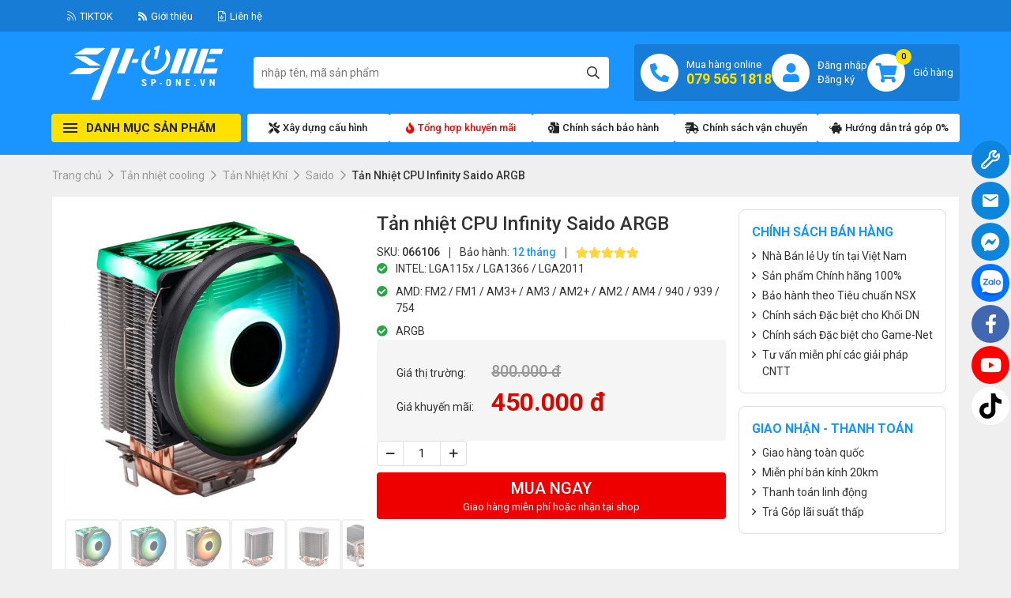

--- FILE ---
content_type: text/html; charset=UTF-8
request_url: https://sp-one.vn/product/tan-nhiet-cpu-infinity-saido-argb/
body_size: 54204
content:
<!doctype html>
<html lang="vi" class="no-js">

<head><meta charset="UTF-8"><script>if(navigator.userAgent.match(/MSIE|Internet Explorer/i)||navigator.userAgent.match(/Trident\/7\..*?rv:11/i)){var href=document.location.href;if(!href.match(/[?&]nowprocket/)){if(href.indexOf("?")==-1){if(href.indexOf("#")==-1){document.location.href=href+"?nowprocket=1"}else{document.location.href=href.replace("#","?nowprocket=1#")}}else{if(href.indexOf("#")==-1){document.location.href=href+"&nowprocket=1"}else{document.location.href=href.replace("#","&nowprocket=1#")}}}}</script><script>(()=>{class RocketLazyLoadScripts{constructor(){this.v="1.2.6",this.triggerEvents=["keydown","mousedown","mousemove","touchmove","touchstart","touchend","wheel"],this.userEventHandler=this.t.bind(this),this.touchStartHandler=this.i.bind(this),this.touchMoveHandler=this.o.bind(this),this.touchEndHandler=this.h.bind(this),this.clickHandler=this.u.bind(this),this.interceptedClicks=[],this.interceptedClickListeners=[],this.l(this),window.addEventListener("pageshow",(t=>{this.persisted=t.persisted,this.everythingLoaded&&this.m()})),this.CSPIssue=sessionStorage.getItem("rocketCSPIssue"),document.addEventListener("securitypolicyviolation",(t=>{this.CSPIssue||"script-src-elem"!==t.violatedDirective||"data"!==t.blockedURI||(this.CSPIssue=!0,sessionStorage.setItem("rocketCSPIssue",!0))})),document.addEventListener("DOMContentLoaded",(()=>{this.k()})),this.delayedScripts={normal:[],async:[],defer:[]},this.trash=[],this.allJQueries=[]}p(t){document.hidden?t.t():(this.triggerEvents.forEach((e=>window.addEventListener(e,t.userEventHandler,{passive:!0}))),window.addEventListener("touchstart",t.touchStartHandler,{passive:!0}),window.addEventListener("mousedown",t.touchStartHandler),document.addEventListener("visibilitychange",t.userEventHandler))}_(){this.triggerEvents.forEach((t=>window.removeEventListener(t,this.userEventHandler,{passive:!0}))),document.removeEventListener("visibilitychange",this.userEventHandler)}i(t){"HTML"!==t.target.tagName&&(window.addEventListener("touchend",this.touchEndHandler),window.addEventListener("mouseup",this.touchEndHandler),window.addEventListener("touchmove",this.touchMoveHandler,{passive:!0}),window.addEventListener("mousemove",this.touchMoveHandler),t.target.addEventListener("click",this.clickHandler),this.L(t.target,!0),this.S(t.target,"onclick","rocket-onclick"),this.C())}o(t){window.removeEventListener("touchend",this.touchEndHandler),window.removeEventListener("mouseup",this.touchEndHandler),window.removeEventListener("touchmove",this.touchMoveHandler,{passive:!0}),window.removeEventListener("mousemove",this.touchMoveHandler),t.target.removeEventListener("click",this.clickHandler),this.L(t.target,!1),this.S(t.target,"rocket-onclick","onclick"),this.M()}h(){window.removeEventListener("touchend",this.touchEndHandler),window.removeEventListener("mouseup",this.touchEndHandler),window.removeEventListener("touchmove",this.touchMoveHandler,{passive:!0}),window.removeEventListener("mousemove",this.touchMoveHandler)}u(t){t.target.removeEventListener("click",this.clickHandler),this.L(t.target,!1),this.S(t.target,"rocket-onclick","onclick"),this.interceptedClicks.push(t),t.preventDefault(),t.stopPropagation(),t.stopImmediatePropagation(),this.M()}O(){window.removeEventListener("touchstart",this.touchStartHandler,{passive:!0}),window.removeEventListener("mousedown",this.touchStartHandler),this.interceptedClicks.forEach((t=>{t.target.dispatchEvent(new MouseEvent("click",{view:t.view,bubbles:!0,cancelable:!0}))}))}l(t){EventTarget.prototype.addEventListenerWPRocketBase=EventTarget.prototype.addEventListener,EventTarget.prototype.addEventListener=function(e,i,o){"click"!==e||t.windowLoaded||i===t.clickHandler||t.interceptedClickListeners.push({target:this,func:i,options:o}),(this||window).addEventListenerWPRocketBase(e,i,o)}}L(t,e){this.interceptedClickListeners.forEach((i=>{i.target===t&&(e?t.removeEventListener("click",i.func,i.options):t.addEventListener("click",i.func,i.options))})),t.parentNode!==document.documentElement&&this.L(t.parentNode,e)}D(){return new Promise((t=>{this.P?this.M=t:t()}))}C(){this.P=!0}M(){this.P=!1}S(t,e,i){t.hasAttribute&&t.hasAttribute(e)&&(event.target.setAttribute(i,event.target.getAttribute(e)),event.target.removeAttribute(e))}t(){this._(this),"loading"===document.readyState?document.addEventListener("DOMContentLoaded",this.R.bind(this)):this.R()}k(){let t=[];document.querySelectorAll("script[type=rocketlazyloadscript][data-rocket-src]").forEach((e=>{let i=e.getAttribute("data-rocket-src");if(i&&!i.startsWith("data:")){0===i.indexOf("//")&&(i=location.protocol+i);try{const o=new URL(i).origin;o!==location.origin&&t.push({src:o,crossOrigin:e.crossOrigin||"module"===e.getAttribute("data-rocket-type")})}catch(t){}}})),t=[...new Map(t.map((t=>[JSON.stringify(t),t]))).values()],this.T(t,"preconnect")}async R(){this.lastBreath=Date.now(),this.j(this),this.F(this),this.I(),this.W(),this.q(),await this.A(this.delayedScripts.normal),await this.A(this.delayedScripts.defer),await this.A(this.delayedScripts.async);try{await this.U(),await this.H(this),await this.J()}catch(t){console.error(t)}window.dispatchEvent(new Event("rocket-allScriptsLoaded")),this.everythingLoaded=!0,this.D().then((()=>{this.O()})),this.N()}W(){document.querySelectorAll("script[type=rocketlazyloadscript]").forEach((t=>{t.hasAttribute("data-rocket-src")?t.hasAttribute("async")&&!1!==t.async?this.delayedScripts.async.push(t):t.hasAttribute("defer")&&!1!==t.defer||"module"===t.getAttribute("data-rocket-type")?this.delayedScripts.defer.push(t):this.delayedScripts.normal.push(t):this.delayedScripts.normal.push(t)}))}async B(t){if(await this.G(),!0!==t.noModule||!("noModule"in HTMLScriptElement.prototype))return new Promise((e=>{let i;function o(){(i||t).setAttribute("data-rocket-status","executed"),e()}try{if(navigator.userAgent.indexOf("Firefox/")>0||""===navigator.vendor||this.CSPIssue)i=document.createElement("script"),[...t.attributes].forEach((t=>{let e=t.nodeName;"type"!==e&&("data-rocket-type"===e&&(e="type"),"data-rocket-src"===e&&(e="src"),i.setAttribute(e,t.nodeValue))})),t.text&&(i.text=t.text),i.hasAttribute("src")?(i.addEventListener("load",o),i.addEventListener("error",(function(){i.setAttribute("data-rocket-status","failed-network"),e()})),setTimeout((()=>{i.isConnected||e()}),1)):(i.text=t.text,o()),t.parentNode.replaceChild(i,t);else{const i=t.getAttribute("data-rocket-type"),s=t.getAttribute("data-rocket-src");i?(t.type=i,t.removeAttribute("data-rocket-type")):t.removeAttribute("type"),t.addEventListener("load",o),t.addEventListener("error",(i=>{this.CSPIssue&&i.target.src.startsWith("data:")?(console.log("WPRocket: data-uri blocked by CSP -> fallback"),t.removeAttribute("src"),this.B(t).then(e)):(t.setAttribute("data-rocket-status","failed-network"),e())})),s?(t.removeAttribute("data-rocket-src"),t.src=s):t.src="data:text/javascript;base64,"+window.btoa(unescape(encodeURIComponent(t.text)))}}catch(i){t.setAttribute("data-rocket-status","failed-transform"),e()}}));t.setAttribute("data-rocket-status","skipped")}async A(t){const e=t.shift();return e&&e.isConnected?(await this.B(e),this.A(t)):Promise.resolve()}q(){this.T([...this.delayedScripts.normal,...this.delayedScripts.defer,...this.delayedScripts.async],"preload")}T(t,e){var i=document.createDocumentFragment();t.forEach((t=>{const o=t.getAttribute&&t.getAttribute("data-rocket-src")||t.src;if(o&&!o.startsWith("data:")){const s=document.createElement("link");s.href=o,s.rel=e,"preconnect"!==e&&(s.as="script"),t.getAttribute&&"module"===t.getAttribute("data-rocket-type")&&(s.crossOrigin=!0),t.crossOrigin&&(s.crossOrigin=t.crossOrigin),t.integrity&&(s.integrity=t.integrity),i.appendChild(s),this.trash.push(s)}})),document.head.appendChild(i)}j(t){let e={};function i(i,o){return e[o].eventsToRewrite.indexOf(i)>=0&&!t.everythingLoaded?"rocket-"+i:i}function o(t,o){!function(t){e[t]||(e[t]={originalFunctions:{add:t.addEventListener,remove:t.removeEventListener},eventsToRewrite:[]},t.addEventListener=function(){arguments[0]=i(arguments[0],t),e[t].originalFunctions.add.apply(t,arguments)},t.removeEventListener=function(){arguments[0]=i(arguments[0],t),e[t].originalFunctions.remove.apply(t,arguments)})}(t),e[t].eventsToRewrite.push(o)}function s(e,i){let o=e[i];e[i]=null,Object.defineProperty(e,i,{get:()=>o||function(){},set(s){t.everythingLoaded?o=s:e["rocket"+i]=o=s}})}o(document,"DOMContentLoaded"),o(window,"DOMContentLoaded"),o(window,"load"),o(window,"pageshow"),o(document,"readystatechange"),s(document,"onreadystatechange"),s(window,"onload"),s(window,"onpageshow");try{Object.defineProperty(document,"readyState",{get:()=>t.rocketReadyState,set(e){t.rocketReadyState=e},configurable:!0}),document.readyState="loading"}catch(t){console.log("WPRocket DJE readyState conflict, bypassing")}}F(t){let e;function i(e){return t.everythingLoaded?e:e.split(" ").map((t=>"load"===t||0===t.indexOf("load.")?"rocket-jquery-load":t)).join(" ")}function o(o){function s(t){const e=o.fn[t];o.fn[t]=o.fn.init.prototype[t]=function(){return this[0]===window&&("string"==typeof arguments[0]||arguments[0]instanceof String?arguments[0]=i(arguments[0]):"object"==typeof arguments[0]&&Object.keys(arguments[0]).forEach((t=>{const e=arguments[0][t];delete arguments[0][t],arguments[0][i(t)]=e}))),e.apply(this,arguments),this}}o&&o.fn&&!t.allJQueries.includes(o)&&(o.fn.ready=o.fn.init.prototype.ready=function(e){return t.domReadyFired?e.bind(document)(o):document.addEventListener("rocket-DOMContentLoaded",(()=>e.bind(document)(o))),o([])},s("on"),s("one"),t.allJQueries.push(o)),e=o}o(window.jQuery),Object.defineProperty(window,"jQuery",{get:()=>e,set(t){o(t)}})}async H(t){const e=document.querySelector("script[data-webpack]");e&&(await async function(){return new Promise((t=>{e.addEventListener("load",t),e.addEventListener("error",t)}))}(),await t.K(),await t.H(t))}async U(){this.domReadyFired=!0;try{document.readyState="interactive"}catch(t){}await this.G(),document.dispatchEvent(new Event("rocket-readystatechange")),await this.G(),document.rocketonreadystatechange&&document.rocketonreadystatechange(),await this.G(),document.dispatchEvent(new Event("rocket-DOMContentLoaded")),await this.G(),window.dispatchEvent(new Event("rocket-DOMContentLoaded"))}async J(){try{document.readyState="complete"}catch(t){}await this.G(),document.dispatchEvent(new Event("rocket-readystatechange")),await this.G(),document.rocketonreadystatechange&&document.rocketonreadystatechange(),await this.G(),window.dispatchEvent(new Event("rocket-load")),await this.G(),window.rocketonload&&window.rocketonload(),await this.G(),this.allJQueries.forEach((t=>t(window).trigger("rocket-jquery-load"))),await this.G();const t=new Event("rocket-pageshow");t.persisted=this.persisted,window.dispatchEvent(t),await this.G(),window.rocketonpageshow&&window.rocketonpageshow({persisted:this.persisted}),this.windowLoaded=!0}m(){document.onreadystatechange&&document.onreadystatechange(),window.onload&&window.onload(),window.onpageshow&&window.onpageshow({persisted:this.persisted})}I(){const t=new Map;document.write=document.writeln=function(e){const i=document.currentScript;i||console.error("WPRocket unable to document.write this: "+e);const o=document.createRange(),s=i.parentElement;let n=t.get(i);void 0===n&&(n=i.nextSibling,t.set(i,n));const c=document.createDocumentFragment();o.setStart(c,0),c.appendChild(o.createContextualFragment(e)),s.insertBefore(c,n)}}async G(){Date.now()-this.lastBreath>45&&(await this.K(),this.lastBreath=Date.now())}async K(){return document.hidden?new Promise((t=>setTimeout(t))):new Promise((t=>requestAnimationFrame(t)))}N(){this.trash.forEach((t=>t.remove()))}static run(){const t=new RocketLazyLoadScripts;t.p(t)}}RocketLazyLoadScripts.run()})();</script>

	
	<meta http-equiv="X-UA-Compatible" content="IE=edge,chrome=1">
	<meta name="viewport" content="width=device-width, initial-scale=1.0">
	<meta name="description" content="Máy tính PC | Laptop cao cấp &amp; Workstation chính hãng hàng đầu Việt Nam">

	<link rel="preconnect" href="https://fonts.googleapis.com">
	<link rel="preconnect" href="https://fonts.gstatic.com" crossorigin>
	<link rel="preconnect" href="https://fonts.googleapis.com">
	<link rel="preconnect" href="https://fonts.gstatic.com" crossorigin>
	<link href="https://fonts.googleapis.com/css2?family=Roboto:ital,wght@0,400;0,500;0,700;0,900;1,300&display=swap" rel="stylesheet">
	<link href="https://fonts.googleapis.com/css2?family=Material+Icons" rel="stylesheet">
	<link rel="apple-touch-icon" sizes="180x180" href="/favicon_io/apple-touch-icon.png">
	<link rel="icon" type="image/png" sizes="32x32" href="/favicon_io/favicon_io/favicon-32x32.png">
	<link rel="icon" type="image/png" sizes="16x16" href="/favicon_io/favicon-16x16.png">
	<link rel="manifest" href="/favicon_io/site.webmanifest">

	
                <meta name="theme-color" content="#1a94ff">
            
	<meta name='robots' content='index, follow, max-image-preview:large, max-snippet:-1, max-video-preview:-1' />

	<!-- This site is optimized with the Yoast SEO plugin v26.7 - https://yoast.com/wordpress/plugins/seo/ -->
	<title>Tản nhiệt CPU Infinity Saido ARGB Giá rẻ - chính hãng</title>
	<meta name="description" content="Tản nhiệt CPU Infinity Saido ARGB Giá rẻ - SP-One : Máy tính PC | Laptop cao cấp &amp; Workstation chính hãng hàng đầu Việt Nam" />
	<link rel="canonical" href="https://sp-one.vn/product/tan-nhiet-cpu-infinity-saido-argb/" />
	<meta property="og:locale" content="vi_VN" />
	<meta property="og:type" content="article" />
	<meta property="og:title" content="Tản nhiệt CPU Infinity Saido ARGB Giá rẻ - chính hãng" />
	<meta property="og:description" content="Tản nhiệt CPU Infinity Saido ARGB Giá rẻ - SP-One : Máy tính PC | Laptop cao cấp &amp; Workstation chính hãng hàng đầu Việt Nam" />
	<meta property="og:url" content="https://sp-one.vn/product/tan-nhiet-cpu-infinity-saido-argb/" />
	<meta property="og:site_name" content="SP-One : Máy tính PC | Laptop cao cấp &amp; Workstation chính hãng hàng đầu Việt Nam" />
	<meta property="article:publisher" content="https://www.facebook.com/spone.vn/" />
	<meta property="article:modified_time" content="2023-12-20T08:30:05+00:00" />
	<meta property="og:image" content="https://sp-one.vn/Content/uploads/2021/12/Infinity-Saido-ARGB-H8.jpg" />
	<meta property="og:image:width" content="1000" />
	<meta property="og:image:height" content="1000" />
	<meta property="og:image:type" content="image/jpeg" />
	<meta name="twitter:card" content="summary_large_image" />
	<meta name="twitter:label1" content="Ước tính thời gian đọc" />
	<meta name="twitter:data1" content="1 phút" />
	<script type="application/ld+json" class="yoast-schema-graph">{"@context":"https://schema.org","@graph":[{"@type":"WebPage","@id":"https://sp-one.vn/product/tan-nhiet-cpu-infinity-saido-argb/","url":"https://sp-one.vn/product/tan-nhiet-cpu-infinity-saido-argb/","name":"Tản nhiệt CPU Infinity Saido ARGB Giá rẻ - chính hãng","isPartOf":{"@id":"https://sp-one.vn/#website"},"primaryImageOfPage":{"@id":"https://sp-one.vn/product/tan-nhiet-cpu-infinity-saido-argb/#primaryimage"},"image":{"@id":"https://sp-one.vn/product/tan-nhiet-cpu-infinity-saido-argb/#primaryimage"},"thumbnailUrl":"https://sp-one.vn/Content/uploads/2021/12/Infinity-Saido-ARGB-H8.jpg","datePublished":"2021-12-12T05:45:58+00:00","dateModified":"2023-12-20T08:30:05+00:00","description":"Tản nhiệt CPU Infinity Saido ARGB Giá rẻ - SP-One : Máy tính PC | Laptop cao cấp &amp; Workstation chính hãng hàng đầu Việt Nam","breadcrumb":{"@id":"https://sp-one.vn/product/tan-nhiet-cpu-infinity-saido-argb/#breadcrumb"},"inLanguage":"vi","potentialAction":[{"@type":"ReadAction","target":["https://sp-one.vn/product/tan-nhiet-cpu-infinity-saido-argb/"]}]},{"@type":"ImageObject","inLanguage":"vi","@id":"https://sp-one.vn/product/tan-nhiet-cpu-infinity-saido-argb/#primaryimage","url":"https://sp-one.vn/Content/uploads/2021/12/Infinity-Saido-ARGB-H8.jpg","contentUrl":"https://sp-one.vn/Content/uploads/2021/12/Infinity-Saido-ARGB-H8.jpg","width":1000,"height":1000},{"@type":"BreadcrumbList","@id":"https://sp-one.vn/product/tan-nhiet-cpu-infinity-saido-argb/#breadcrumb","itemListElement":[{"@type":"ListItem","position":1,"name":"Trang chủ","item":"https://sp-one.vn/"},{"@type":"ListItem","position":2,"name":"Sản phẩm","item":"https://sp-one.vn/?page_id=143"},{"@type":"ListItem","position":3,"name":"Tản nhiệt CPU Infinity Saido ARGB"}]},{"@type":"WebSite","@id":"https://sp-one.vn/#website","url":"https://sp-one.vn/","name":"SP-One : Máy tính PC | Laptop cao cấp & Workstation chính hãng hàng đầu Việt Nam","description":"Máy tính PC | Laptop cao cấp &amp; Workstation chính hãng hàng đầu Việt Nam","publisher":{"@id":"https://sp-one.vn/#organization"},"potentialAction":[{"@type":"SearchAction","target":{"@type":"EntryPoint","urlTemplate":"https://sp-one.vn/?s={search_term_string}"},"query-input":{"@type":"PropertyValueSpecification","valueRequired":true,"valueName":"search_term_string"}}],"inLanguage":"vi"},{"@type":"Organization","@id":"https://sp-one.vn/#organization","name":"CÔNG TY TNHH MTV CÔNG NGHỆ SP ONE","url":"https://sp-one.vn/","logo":{"@type":"ImageObject","inLanguage":"vi","@id":"https://sp-one.vn/#/schema/logo/image/","url":"https://sp-one.vn/Content/uploads/2025/07/sp-one-bg-2.jpg","contentUrl":"https://sp-one.vn/Content/uploads/2025/07/sp-one-bg-2.jpg","width":1280,"height":640,"caption":"CÔNG TY TNHH MTV CÔNG NGHỆ SP ONE"},"image":{"@id":"https://sp-one.vn/#/schema/logo/image/"},"sameAs":["https://www.facebook.com/spone.vn/"]}]}</script>
	<!-- / Yoast SEO plugin. -->


<link rel="alternate" title="oNhúng (JSON)" type="application/json+oembed" href="https://sp-one.vn/wp-json/oembed/1.0/embed?url=https%3A%2F%2Fsp-one.vn%2Fproduct%2Ftan-nhiet-cpu-infinity-saido-argb%2F" />
<link rel="alternate" title="oNhúng (XML)" type="text/xml+oembed" href="https://sp-one.vn/wp-json/oembed/1.0/embed?url=https%3A%2F%2Fsp-one.vn%2Fproduct%2Ftan-nhiet-cpu-infinity-saido-argb%2F&#038;format=xml" />
<style id='wp-img-auto-sizes-contain-inline-css' type='text/css'>
img:is([sizes=auto i],[sizes^="auto," i]){contain-intrinsic-size:3000px 1500px}
/*# sourceURL=wp-img-auto-sizes-contain-inline-css */
</style>
<style id='classic-theme-styles-inline-css' type='text/css'>
/*! This file is auto-generated */
.wp-block-button__link{color:#fff;background-color:#32373c;border-radius:9999px;box-shadow:none;text-decoration:none;padding:calc(.667em + 2px) calc(1.333em + 2px);font-size:1.125em}.wp-block-file__button{background:#32373c;color:#fff;text-decoration:none}
/*# sourceURL=/wp-includes/css/classic-themes.min.css */
</style>
<style id='woocommerce-inline-inline-css' type='text/css'>
.woocommerce form .form-row .required { visibility: visible; }
/*# sourceURL=woocommerce-inline-inline-css */
</style>
<link data-minify="1" rel='stylesheet' id='fontawesome-css' href='https://sp-one.vn/Content/cache/min/1/Content/themes/wpdev-spone-2025/assets/fonts/Fontawesome/css/fontawesome.css?ver=1767861801' type='text/css' media='all' />
<link rel='stylesheet' id='bootstrap-css' href='https://sp-one.vn/Content/themes/wpdev-spone-2025/assets/css/bootstrap.min.css?ver=4.6.0' type='text/css' media='all' />
<link data-minify="1" rel='stylesheet' id='style-css' href='https://sp-one.vn/Content/cache/min/1/Content/themes/wpdev-spone-2025/style.css?ver=1767861801' type='text/css' media='all' />
<link data-minify="1" rel='stylesheet' id='extends-css' href='https://sp-one.vn/Content/cache/min/1/Content/themes/wpdev-spone-2025/assets/css/__extends.css?ver=1767861801' type='text/css' media='all' />
<link data-minify="1" rel='stylesheet' id='core-css' href='https://sp-one.vn/Content/cache/min/1/Content/themes/wpdev-spone-2025/assets/css/__Core.css?ver=1767861801' type='text/css' media='all' />
<script type="text/javascript" src="https://sp-one.vn/wp-includes/js/jquery/jquery.min.js?ver=3.7.1" id="jquery-core-js" data-rocket-defer defer></script>
<script type="rocketlazyloadscript" data-rocket-type="text/javascript" data-rocket-src="https://sp-one.vn/Content/plugins/woocommerce/assets/js/jquery-blockui/jquery.blockUI.min.js?ver=2.7.0-wc.10.4.3" id="wc-jquery-blockui-js" defer="defer" data-wp-strategy="defer"></script>
<script type="text/javascript" id="wc-add-to-cart-js-extra">
/* <![CDATA[ */
var wc_add_to_cart_params = {"ajax_url":"/wp-admin/admin-ajax.php","wc_ajax_url":"/?wc-ajax=%%endpoint%%","i18n_view_cart":"Xem gi\u1ecf h\u00e0ng","cart_url":"https://sp-one.vn/gio-hang/","is_cart":"","cart_redirect_after_add":"no"};
//# sourceURL=wc-add-to-cart-js-extra
/* ]]> */
</script>
<script type="rocketlazyloadscript" data-rocket-type="text/javascript" data-rocket-src="https://sp-one.vn/Content/plugins/woocommerce/assets/js/frontend/add-to-cart.min.js?ver=10.4.3" id="wc-add-to-cart-js" defer="defer" data-wp-strategy="defer"></script>
<script type="text/javascript" id="wc-single-product-js-extra">
/* <![CDATA[ */
var wc_single_product_params = {"i18n_required_rating_text":"Vui l\u00f2ng ch\u1ecdn m\u1ed9t m\u1ee9c \u0111\u00e1nh gi\u00e1","i18n_rating_options":["1 tr\u00ean 5 sao","2 tr\u00ean 5 sao","3 tr\u00ean 5 sao","4 tr\u00ean 5 sao","5 tr\u00ean 5 sao"],"i18n_product_gallery_trigger_text":"Xem th\u01b0 vi\u1ec7n \u1ea3nh to\u00e0n m\u00e0n h\u00ecnh","review_rating_required":"yes","flexslider":{"rtl":false,"animation":"slide","smoothHeight":true,"directionNav":false,"controlNav":"thumbnails","slideshow":false,"animationSpeed":500,"animationLoop":false,"allowOneSlide":false},"zoom_enabled":"","zoom_options":[],"photoswipe_enabled":"","photoswipe_options":{"shareEl":false,"closeOnScroll":false,"history":false,"hideAnimationDuration":0,"showAnimationDuration":0},"flexslider_enabled":""};
//# sourceURL=wc-single-product-js-extra
/* ]]> */
</script>
<script type="text/javascript" src="https://sp-one.vn/Content/plugins/woocommerce/assets/js/frontend/single-product.min.js?ver=10.4.3" id="wc-single-product-js" defer="defer" data-wp-strategy="defer"></script>
<script type="rocketlazyloadscript" data-rocket-type="text/javascript" data-rocket-src="https://sp-one.vn/Content/plugins/woocommerce/assets/js/js-cookie/js.cookie.min.js?ver=2.1.4-wc.10.4.3" id="wc-js-cookie-js" defer="defer" data-wp-strategy="defer"></script>
<script type="text/javascript" id="woocommerce-js-extra">
/* <![CDATA[ */
var woocommerce_params = {"ajax_url":"/wp-admin/admin-ajax.php","wc_ajax_url":"/?wc-ajax=%%endpoint%%","i18n_password_show":"Hi\u1ec3n th\u1ecb m\u1eadt kh\u1ea9u","i18n_password_hide":"\u1ea8n m\u1eadt kh\u1ea9u"};
//# sourceURL=woocommerce-js-extra
/* ]]> */
</script>
<script type="rocketlazyloadscript" data-rocket-type="text/javascript" data-rocket-src="https://sp-one.vn/Content/plugins/woocommerce/assets/js/frontend/woocommerce.min.js?ver=10.4.3" id="woocommerce-js" defer="defer" data-wp-strategy="defer"></script>
<link rel="https://api.w.org/" href="https://sp-one.vn/wp-json/" /><link rel="alternate" title="JSON" type="application/json" href="https://sp-one.vn/wp-json/wp/v2/product/66106" /><link data-minify="1" rel="stylesheet" href="https://sp-one.vn/Content/cache/min/1/css/bk.css?ver=1767861805">	<noscript><style>.woocommerce-product-gallery{ opacity: 1 !important; }</style></noscript>
	<link rel="icon" href="https://sp-one.vn/Content/uploads/2023/06/cropped-android-chrome-512x512-1-32x32.png" sizes="32x32" />
<link rel="icon" href="https://sp-one.vn/Content/uploads/2023/06/cropped-android-chrome-512x512-1-192x192.png" sizes="192x192" />
<link rel="apple-touch-icon" href="https://sp-one.vn/Content/uploads/2023/06/cropped-android-chrome-512x512-1-180x180.png" />
<meta name="msapplication-TileImage" content="https://sp-one.vn/Content/uploads/2023/06/cropped-android-chrome-512x512-1-270x270.png" />

	
        <style type="text/css">
            :root {
                --theme-color: #1a94ff;
                --theme-color-rgb: 26 148 255;
                --secondary-color: #fdd835;
                --secondary-color-rgb: 253 216 53;
                --wc-price-color: #d10a00;
            }
            @media(min-width:1650px){:root{--container-width: 1650px;}}
        </style>
        <link data-minify="1" rel='stylesheet' id='wc-blocks-style-css' href='https://sp-one.vn/Content/cache/min/1/Content/plugins/woocommerce/assets/client/blocks/wc-blocks.css?ver=1767861801' type='text/css' media='all' />
<style id='global-styles-inline-css' type='text/css'>
:root{--wp--preset--aspect-ratio--square: 1;--wp--preset--aspect-ratio--4-3: 4/3;--wp--preset--aspect-ratio--3-4: 3/4;--wp--preset--aspect-ratio--3-2: 3/2;--wp--preset--aspect-ratio--2-3: 2/3;--wp--preset--aspect-ratio--16-9: 16/9;--wp--preset--aspect-ratio--9-16: 9/16;--wp--preset--color--black: #000000;--wp--preset--color--cyan-bluish-gray: #abb8c3;--wp--preset--color--white: #ffffff;--wp--preset--color--pale-pink: #f78da7;--wp--preset--color--vivid-red: #cf2e2e;--wp--preset--color--luminous-vivid-orange: #ff6900;--wp--preset--color--luminous-vivid-amber: #fcb900;--wp--preset--color--light-green-cyan: #7bdcb5;--wp--preset--color--vivid-green-cyan: #00d084;--wp--preset--color--pale-cyan-blue: #8ed1fc;--wp--preset--color--vivid-cyan-blue: #0693e3;--wp--preset--color--vivid-purple: #9b51e0;--wp--preset--gradient--vivid-cyan-blue-to-vivid-purple: linear-gradient(135deg,rgb(6,147,227) 0%,rgb(155,81,224) 100%);--wp--preset--gradient--light-green-cyan-to-vivid-green-cyan: linear-gradient(135deg,rgb(122,220,180) 0%,rgb(0,208,130) 100%);--wp--preset--gradient--luminous-vivid-amber-to-luminous-vivid-orange: linear-gradient(135deg,rgb(252,185,0) 0%,rgb(255,105,0) 100%);--wp--preset--gradient--luminous-vivid-orange-to-vivid-red: linear-gradient(135deg,rgb(255,105,0) 0%,rgb(207,46,46) 100%);--wp--preset--gradient--very-light-gray-to-cyan-bluish-gray: linear-gradient(135deg,rgb(238,238,238) 0%,rgb(169,184,195) 100%);--wp--preset--gradient--cool-to-warm-spectrum: linear-gradient(135deg,rgb(74,234,220) 0%,rgb(151,120,209) 20%,rgb(207,42,186) 40%,rgb(238,44,130) 60%,rgb(251,105,98) 80%,rgb(254,248,76) 100%);--wp--preset--gradient--blush-light-purple: linear-gradient(135deg,rgb(255,206,236) 0%,rgb(152,150,240) 100%);--wp--preset--gradient--blush-bordeaux: linear-gradient(135deg,rgb(254,205,165) 0%,rgb(254,45,45) 50%,rgb(107,0,62) 100%);--wp--preset--gradient--luminous-dusk: linear-gradient(135deg,rgb(255,203,112) 0%,rgb(199,81,192) 50%,rgb(65,88,208) 100%);--wp--preset--gradient--pale-ocean: linear-gradient(135deg,rgb(255,245,203) 0%,rgb(182,227,212) 50%,rgb(51,167,181) 100%);--wp--preset--gradient--electric-grass: linear-gradient(135deg,rgb(202,248,128) 0%,rgb(113,206,126) 100%);--wp--preset--gradient--midnight: linear-gradient(135deg,rgb(2,3,129) 0%,rgb(40,116,252) 100%);--wp--preset--font-size--small: 13px;--wp--preset--font-size--medium: 20px;--wp--preset--font-size--large: 36px;--wp--preset--font-size--x-large: 42px;--wp--preset--spacing--20: 0.44rem;--wp--preset--spacing--30: 0.67rem;--wp--preset--spacing--40: 1rem;--wp--preset--spacing--50: 1.5rem;--wp--preset--spacing--60: 2.25rem;--wp--preset--spacing--70: 3.38rem;--wp--preset--spacing--80: 5.06rem;--wp--preset--shadow--natural: 6px 6px 9px rgba(0, 0, 0, 0.2);--wp--preset--shadow--deep: 12px 12px 50px rgba(0, 0, 0, 0.4);--wp--preset--shadow--sharp: 6px 6px 0px rgba(0, 0, 0, 0.2);--wp--preset--shadow--outlined: 6px 6px 0px -3px rgb(255, 255, 255), 6px 6px rgb(0, 0, 0);--wp--preset--shadow--crisp: 6px 6px 0px rgb(0, 0, 0);}:where(.is-layout-flex){gap: 0.5em;}:where(.is-layout-grid){gap: 0.5em;}body .is-layout-flex{display: flex;}.is-layout-flex{flex-wrap: wrap;align-items: center;}.is-layout-flex > :is(*, div){margin: 0;}body .is-layout-grid{display: grid;}.is-layout-grid > :is(*, div){margin: 0;}:where(.wp-block-columns.is-layout-flex){gap: 2em;}:where(.wp-block-columns.is-layout-grid){gap: 2em;}:where(.wp-block-post-template.is-layout-flex){gap: 1.25em;}:where(.wp-block-post-template.is-layout-grid){gap: 1.25em;}.has-black-color{color: var(--wp--preset--color--black) !important;}.has-cyan-bluish-gray-color{color: var(--wp--preset--color--cyan-bluish-gray) !important;}.has-white-color{color: var(--wp--preset--color--white) !important;}.has-pale-pink-color{color: var(--wp--preset--color--pale-pink) !important;}.has-vivid-red-color{color: var(--wp--preset--color--vivid-red) !important;}.has-luminous-vivid-orange-color{color: var(--wp--preset--color--luminous-vivid-orange) !important;}.has-luminous-vivid-amber-color{color: var(--wp--preset--color--luminous-vivid-amber) !important;}.has-light-green-cyan-color{color: var(--wp--preset--color--light-green-cyan) !important;}.has-vivid-green-cyan-color{color: var(--wp--preset--color--vivid-green-cyan) !important;}.has-pale-cyan-blue-color{color: var(--wp--preset--color--pale-cyan-blue) !important;}.has-vivid-cyan-blue-color{color: var(--wp--preset--color--vivid-cyan-blue) !important;}.has-vivid-purple-color{color: var(--wp--preset--color--vivid-purple) !important;}.has-black-background-color{background-color: var(--wp--preset--color--black) !important;}.has-cyan-bluish-gray-background-color{background-color: var(--wp--preset--color--cyan-bluish-gray) !important;}.has-white-background-color{background-color: var(--wp--preset--color--white) !important;}.has-pale-pink-background-color{background-color: var(--wp--preset--color--pale-pink) !important;}.has-vivid-red-background-color{background-color: var(--wp--preset--color--vivid-red) !important;}.has-luminous-vivid-orange-background-color{background-color: var(--wp--preset--color--luminous-vivid-orange) !important;}.has-luminous-vivid-amber-background-color{background-color: var(--wp--preset--color--luminous-vivid-amber) !important;}.has-light-green-cyan-background-color{background-color: var(--wp--preset--color--light-green-cyan) !important;}.has-vivid-green-cyan-background-color{background-color: var(--wp--preset--color--vivid-green-cyan) !important;}.has-pale-cyan-blue-background-color{background-color: var(--wp--preset--color--pale-cyan-blue) !important;}.has-vivid-cyan-blue-background-color{background-color: var(--wp--preset--color--vivid-cyan-blue) !important;}.has-vivid-purple-background-color{background-color: var(--wp--preset--color--vivid-purple) !important;}.has-black-border-color{border-color: var(--wp--preset--color--black) !important;}.has-cyan-bluish-gray-border-color{border-color: var(--wp--preset--color--cyan-bluish-gray) !important;}.has-white-border-color{border-color: var(--wp--preset--color--white) !important;}.has-pale-pink-border-color{border-color: var(--wp--preset--color--pale-pink) !important;}.has-vivid-red-border-color{border-color: var(--wp--preset--color--vivid-red) !important;}.has-luminous-vivid-orange-border-color{border-color: var(--wp--preset--color--luminous-vivid-orange) !important;}.has-luminous-vivid-amber-border-color{border-color: var(--wp--preset--color--luminous-vivid-amber) !important;}.has-light-green-cyan-border-color{border-color: var(--wp--preset--color--light-green-cyan) !important;}.has-vivid-green-cyan-border-color{border-color: var(--wp--preset--color--vivid-green-cyan) !important;}.has-pale-cyan-blue-border-color{border-color: var(--wp--preset--color--pale-cyan-blue) !important;}.has-vivid-cyan-blue-border-color{border-color: var(--wp--preset--color--vivid-cyan-blue) !important;}.has-vivid-purple-border-color{border-color: var(--wp--preset--color--vivid-purple) !important;}.has-vivid-cyan-blue-to-vivid-purple-gradient-background{background: var(--wp--preset--gradient--vivid-cyan-blue-to-vivid-purple) !important;}.has-light-green-cyan-to-vivid-green-cyan-gradient-background{background: var(--wp--preset--gradient--light-green-cyan-to-vivid-green-cyan) !important;}.has-luminous-vivid-amber-to-luminous-vivid-orange-gradient-background{background: var(--wp--preset--gradient--luminous-vivid-amber-to-luminous-vivid-orange) !important;}.has-luminous-vivid-orange-to-vivid-red-gradient-background{background: var(--wp--preset--gradient--luminous-vivid-orange-to-vivid-red) !important;}.has-very-light-gray-to-cyan-bluish-gray-gradient-background{background: var(--wp--preset--gradient--very-light-gray-to-cyan-bluish-gray) !important;}.has-cool-to-warm-spectrum-gradient-background{background: var(--wp--preset--gradient--cool-to-warm-spectrum) !important;}.has-blush-light-purple-gradient-background{background: var(--wp--preset--gradient--blush-light-purple) !important;}.has-blush-bordeaux-gradient-background{background: var(--wp--preset--gradient--blush-bordeaux) !important;}.has-luminous-dusk-gradient-background{background: var(--wp--preset--gradient--luminous-dusk) !important;}.has-pale-ocean-gradient-background{background: var(--wp--preset--gradient--pale-ocean) !important;}.has-electric-grass-gradient-background{background: var(--wp--preset--gradient--electric-grass) !important;}.has-midnight-gradient-background{background: var(--wp--preset--gradient--midnight) !important;}.has-small-font-size{font-size: var(--wp--preset--font-size--small) !important;}.has-medium-font-size{font-size: var(--wp--preset--font-size--medium) !important;}.has-large-font-size{font-size: var(--wp--preset--font-size--large) !important;}.has-x-large-font-size{font-size: var(--wp--preset--font-size--x-large) !important;}
/*# sourceURL=global-styles-inline-css */
</style>
<meta name="generator" content="WP Rocket 3.18" data-wpr-features="wpr_delay_js wpr_defer_js wpr_minify_js wpr_minify_css wpr_desktop wpr_preload_links" /></head>

<body class="wp-singular product-template-default single single-product postid-66106 wp-custom-logo wp-theme-wpdev-spone-2025 theme-wpdev-spone-2025 woocommerce woocommerce-page woocommerce-no-js tan-nhiet-cpu-infinity-saido-argb woocommerce-zzzz">

		<!-- wrapper -->
	<div data-rocket-location-hash="46b5ec384d1573651fcf9e2729907712" class="wrapper">

		<header data-rocket-location-hash="e04a1d2c6cea256152f41f7049046fd5" class="header">
			
<!-- Nav bar -->
<nav class="mobile-header d-flex align-items-center px-3 d-lg-none" role="navigation">

    <!-- Logo -->
    <a class="logo d-block mr-auto" href="https://sp-one.vn">
        <img src="https://sp-one.vn/Content/uploads/2021/08/logo_sp-one-white.svg" alt="Logo" class="logo-img">
    </a>

    <!-- WC cart -->
    <a class="btn btn-cart shadow-none" href="https://sp-one.vn/gio-hang/">
        <i class="fal fa-shopping-cart"></i>
        <span class="cart-count">0</span>
    </a>

    <!-- Button open modal menu -->
    <button class="btn shadow-none btn-menu rounded-circle" data-toggle="modal" data-target="#modal-menu">
        <svg class="oneshop-svg-icon menu" width="24" height="24" aria-hidden="true" role="img" fill="none" focusable="false" xmlns="http://www.w3.org/2000/svg" height="24px" viewBox="0 0 24 24" width="24px" fill="#000000"><path d="M0 0h24v24H0V0z" fill="none"/><path d="M3 18h18v-2H3v2zm0-5h18v-2H3v2zm0-7v2h18V6H3z"/></svg>    </button>

</nav>

<!-- open modal search -->
<div data-rocket-location-hash="4c42803f75ffa71dc414e1427dd8423f" class="oneshop-header-search d-lg-none" data-toggle="modal" data-target="#modal-search">
    <div class="input-search">
        <i class="far fa-search"></i>Tìm kiếm sản phẩm
    </div>
</div><div data-rocket-location-hash="64cbae527350cc732022de95eb65f045" class="header-desktop d-none d-lg-block">

    <!-- Top header -->
    <div class="top-header">
        <div class="container h-100 d-flex align-items-center">

                <div class="top-header-links d-flex">
        
            <a href="https://www.tiktok.com/@sponevietnam" title="TIKTOK"><i class="fal fa-rss"></i>TIKTOK</a>

        
            <a href="https://sp-one.vn/gioi-thieu/" title="Giới thiệu"><i class="fas fa-rss"></i>Giới thiệu</a>

        
            <a href="https://sp-one.vn/lien-he/" title="Liên hệ"><i class="fal fa-file-download"></i>Liên hệ</a>

            </div>

        </div>
    </div>

    <!-- Mid header -->
    <div class="mid-header">
        <div class="container h-100 d-flex align-items-center">

            <!-- Logo -->
            <div class="logo">
                <a class="d-block text-center" href="https://sp-one.vn">
                    <img src="https://sp-one.vn/Content/uploads/2021/08/logo_sp-one-white.svg" alt="Logo" class="logo-img">
                </a>
            </div>

            <!-- Search form -->
            <div class="form-search">        <form class="oneshop-div-search" action="https://sp-one.vn" method="get">
            <input class="search-input" type="text" name="s" autocomplete="off" spellcheck="off" placeholder="nhập tên, mã sản phẩm">
            <input type="hidden" name="post_type" value="product">
            <span class="btn btn-close-results shadow-none waves-effect waves-light">
                <i class="material-icons">close</i>
            </span>
            <button class="btn shadow-none waves-effect waves-light">
                <i class="far fa-search"></i>            </button>
            <div class="search-results"></div>
        </form>
</div>

            <!-- Action -->
            <div class="action d-flex">

                <!-- Hotline -->
                <a class="hotline item">
                    <span class="icon"><i class="fas fa-phone-alt"></i></span>
                    <span class="text">
                        Mua hàng online<br />
                        <b>079 565 1818</b>
                    </span>
                </a>

                    <a class="login item" href="https://sp-one.vn/tai-khoan/">

        
            <span class="icon"><i class="fas fa-user"></i></span>
            <span class="text">
                Đăng nhập<br />
                Đăng ký
            </span>

        
    </a>
    
                <!-- Cart -->
                <a class="cart item" href="https://sp-one.vn/gio-hang/">
                    <span class="icon"><i class="fas fa-shopping-cart"></i></span>
                    <span class="text">Giỏ hàng</span>
                    <span class="count">0</span>
                </a>

            </div><!-- action -->

        </div><!-- container -->
    </div><!-- mid-header -->

    <!-- Bottom header -->
    <div class="bottom-header">
        <div class="container h-100 d-flex align-items-center">

            <!-- Dropdown menu -->
            <div class="oneshop-dropdown-menu">
                <button class="btn dropdown-toggle" type="button" data-toggle="dropdown" aria-haspopup="true" aria-expanded="false">
                    <svg class="oneshop-svg-icon menu mr-2" width="24" height="24" aria-hidden="true" role="img" fill="none" focusable="false" xmlns="http://www.w3.org/2000/svg" height="24px" viewBox="0 0 24 24" width="24px" fill="#000000"><path d="M0 0h24v24H0V0z" fill="none"/><path d="M3 18h18v-2H3v2zm0-5h18v-2H3v2zm0-7v2h18V6H3z"/></svg>Danh mục sản phẩm
                </button>
                <div class="dropdown-menu">
                    <div class="container position-relative">
                        <ul class="oneshop-dmsp oneshop-dmsp-icon">
                            
            <li class="cat-item cat-item-2743 menu-item-has-children">
                <a class="waves-effect" href="https://sp-one.vn/pc-van-phong/" title="PC VĂN PHÒNG">
                    <span class="cat-icon"></span>
                    <span class="cat-name">PC VĂN PHÒNG</span>
                    
                    <span class="arrow"></span>
                </a>
            
<ul class="children">

            <li class="cat-item cat-item-7680">
                <a class="waves-effect" href="https://sp-one.vn/pc-intel-pentium-gold/" title="PC Intel - Pentium Gold">
                    
                    <span class="cat-name">PC Intel - Pentium Gold</span>
                    
                    
                </a>
            </li>

            <li class="cat-item cat-item-7681">
                <a class="waves-effect" href="https://sp-one.vn/pc-intel-corei3/" title="PC Intel - Core i3">
                    
                    <span class="cat-name">PC Intel - Core i3</span>
                    
                    
                </a>
            </li>

            <li class="cat-item cat-item-7682">
                <a class="waves-effect" href="https://sp-one.vn/pc-intel-corei5/" title="PC Intel - Core i5">
                    
                    <span class="cat-name">PC Intel - Core i5</span>
                    
                    
                </a>
            </li>

            <li class="cat-item cat-item-7683">
                <a class="waves-effect" href="https://sp-one.vn/pc-amd-athlon/" title="PC AMD- Athlon">
                    
                    <span class="cat-name">PC AMD- Athlon</span>
                    
                    
                </a>
            </li>

            <li class="cat-item cat-item-7684">
                <a class="waves-effect" href="https://sp-one.vn/pc-amd-ryzen3/" title="PC AMD-Ryzen 3">
                    
                    <span class="cat-name">PC AMD-Ryzen 3</span>
                    
                    
                </a>
            </li>

            <li class="cat-item cat-item-7685">
                <a class="waves-effect" href="https://sp-one.vn/pc-amd-ryzen5/" title="PC AMD-Ryzen 5">
                    
                    <span class="cat-name">PC AMD-Ryzen 5</span>
                    
                    
                </a>
            </li>
</ul>
</li>

            <li class="cat-item cat-item-42 menu-item-has-children">
                <a class="waves-effect" href="https://sp-one.vn/pc-gaming/" title="PC GAMING">
                    <span class="cat-icon"></span>
                    <span class="cat-name">PC GAMING</span>
                    
                    <span class="arrow"></span>
                </a>
            
<ul class="children">

            <li class="cat-item cat-item-6570 menu-item-has-children">
                <a class="waves-effect" href="https://sp-one.vn/pc-full-bo/" title="PC Full Bộ">
                    
                    <span class="cat-name">PC Full Bộ</span>
                    
                    <span class="arrow"></span>
                </a>
            
<ul class="children">

            <li class="cat-item cat-item-14845">
                <a class="waves-effect" href="https://sp-one.vn/10-trieu-15-trieu/" title="10 triệu - 15 triệu">
                    
                    <span class="cat-name">10 triệu - 15 triệu</span>
                    
                    
                </a>
            </li>

            <li class="cat-item cat-item-14846">
                <a class="waves-effect" href="https://sp-one.vn/15-trieu-20-trieu-pc-tang-man-hinh/" title="15 triệu - 20 triệu">
                    
                    <span class="cat-name">15 triệu - 20 triệu</span>
                    
                    
                </a>
            </li>

            <li class="cat-item cat-item-14847">
                <a class="waves-effect" href="https://sp-one.vn/20-trieu-25-trieu/" title="20 triệu - 25 triệu">
                    
                    <span class="cat-name">20 triệu - 25 triệu</span>
                    
                    
                </a>
            </li>

            <li class="cat-item cat-item-14848">
                <a class="waves-effect" href="https://sp-one.vn/25-trieu-30-trieu/" title="25 triệu - 30 triệu">
                    
                    <span class="cat-name">25 triệu - 30 triệu</span>
                    
                    
                </a>
            </li>

            <li class="cat-item cat-item-20652">
                <a class="waves-effect" href="https://sp-one.vn/5-trieu-9-trieu/" title="5 triệu - 9 triệu">
                    
                    <span class="cat-name">5 triệu - 9 triệu</span>
                    
                    
                </a>
            </li>
</ul>
</li>

            <li class="cat-item cat-item-7686 menu-item-has-children">
                <a class="waves-effect" href="https://sp-one.vn/pc-gaming-gia/" title="PC GAMING - GIÁ">
                    
                    <span class="cat-name">PC GAMING - GIÁ</span>
                    
                    <span class="arrow"></span>
                </a>
            
<ul class="children">

            <li class="cat-item cat-item-7687">
                <a class="waves-effect" href="https://sp-one.vn/4-trieu-9-trieu/" title="04 triệu - 09 triệu">
                    
                    <span class="cat-name">04 triệu - 09 triệu</span>
                    
                    
                </a>
            </li>

            <li class="cat-item cat-item-7688">
                <a class="waves-effect" href="https://sp-one.vn/10-trieu-14-trieu/" title="10 triệu - 14 triệu">
                    
                    <span class="cat-name">10 triệu - 14 triệu</span>
                    
                    
                </a>
            </li>

            <li class="cat-item cat-item-7689">
                <a class="waves-effect" href="https://sp-one.vn/15-trieu-20-trieu/" title="15 triệu - 20 triệu">
                    
                    <span class="cat-name">15 triệu - 20 triệu</span>
                    
                    
                </a>
            </li>

            <li class="cat-item cat-item-7690">
                <a class="waves-effect" href="https://sp-one.vn/21-trieu-29-trieu/" title="21 triệu - 29 triệu">
                    
                    <span class="cat-name">21 triệu - 29 triệu</span>
                    
                    
                </a>
            </li>

            <li class="cat-item cat-item-7691">
                <a class="waves-effect" href="https://sp-one.vn/tren-30-trieu/" title="Trên 30 triệu">
                    
                    <span class="cat-name">Trên 30 triệu</span>
                    
                    
                </a>
            </li>
</ul>
</li>

            <li class="cat-item cat-item-7692 menu-item-has-children">
                <a class="waves-effect" href="https://sp-one.vn/pc-gaming-theo-vga/" title="PC GAMING THEO VGA">
                    
                    <span class="cat-name">PC GAMING THEO VGA</span>
                    
                    <span class="arrow"></span>
                </a>
            
<ul class="children">

            <li class="cat-item cat-item-18538">
                <a class="waves-effect" href="https://sp-one.vn/pc-rx560/" title="PC-RX560">
                    
                    <span class="cat-name">PC-RX560</span>
                    
                    
                </a>
            </li>

            <li class="cat-item cat-item-20394">
                <a class="waves-effect" href="https://sp-one.vn/pc-rtx-3060ti/" title="PC - RTX 3060Ti">
                    
                    <span class="cat-name">PC - RTX 3060Ti</span>
                    
                    
                </a>
            </li>

            <li class="cat-item cat-item-7693">
                <a class="waves-effect" href="https://sp-one.vn/pc-gtx1650/" title="PC- GTX1650">
                    
                    <span class="cat-name">PC- GTX1650</span>
                    
                    
                </a>
            </li>

            <li class="cat-item cat-item-7696">
                <a class="waves-effect" href="https://sp-one.vn/pc-gtx1660s/" title="PC- GTX1660S">
                    
                    <span class="cat-name">PC- GTX1660S</span>
                    
                    
                </a>
            </li>

            <li class="cat-item cat-item-7697">
                <a class="waves-effect" href="https://sp-one.vn/pc-rtx2060/" title="PC- RTX2060">
                    
                    <span class="cat-name">PC- RTX2060</span>
                    
                    
                </a>
            </li>

            <li class="cat-item cat-item-7717">
                <a class="waves-effect" href="https://sp-one.vn/pc-rx570/" title="PC- RX570">
                    
                    <span class="cat-name">PC- RX570</span>
                    
                    
                </a>
            </li>

            <li class="cat-item cat-item-9642">
                <a class="waves-effect" href="https://sp-one.vn/pc-gtx1050ti/" title="PC - GTX1050Ti">
                    
                    <span class="cat-name">PC - GTX1050Ti</span>
                    
                    
                </a>
            </li>

            <li class="cat-item cat-item-13116">
                <a class="waves-effect" href="https://sp-one.vn/pc-rtx-3060/" title="PC - RTX 3060">
                    
                    <span class="cat-name">PC - RTX 3060</span>
                    
                    
                </a>
            </li>

            <li class="cat-item cat-item-14722">
                <a class="waves-effect" href="https://sp-one.vn/pc-gt-1030/" title="PC - GT 1030">
                    
                    <span class="cat-name">PC - GT 1030</span>
                    
                    
                </a>
            </li>

            <li class="cat-item cat-item-16013">
                <a class="waves-effect" href="https://sp-one.vn/pc-rx6500xt/" title="PC- RX6500XT">
                    
                    <span class="cat-name">PC- RX6500XT</span>
                    
                    
                </a>
            </li>

            <li class="cat-item cat-item-16023">
                <a class="waves-effect" href="https://sp-one.vn/pc-rtx-3050/" title="PC-RTX 3050">
                    
                    <span class="cat-name">PC-RTX 3050</span>
                    
                    
                </a>
            </li>
</ul>
</li>

            <li class="cat-item cat-item-7699 menu-item-has-children">
                <a class="waves-effect" href="https://sp-one.vn/pc-gaming-intel-amd/" title="PC GAMING INTEL- AMD">
                    
                    <span class="cat-name">PC GAMING INTEL- AMD</span>
                    
                    <span class="arrow"></span>
                </a>
            
<ul class="children">

            <li class="cat-item cat-item-7700">
                <a class="waves-effect" href="https://sp-one.vn/pc-intel-pentium-gold-pc-gaming-intel-amd/" title="PC Intel - Pentium Gold">
                    
                    <span class="cat-name">PC Intel - Pentium Gold</span>
                    
                    
                </a>
            </li>

            <li class="cat-item cat-item-7701">
                <a class="waves-effect" href="https://sp-one.vn/pc-intel-core-i3/" title="PC Intel - Core i3">
                    
                    <span class="cat-name">PC Intel - Core i3</span>
                    
                    
                </a>
            </li>

            <li class="cat-item cat-item-7702">
                <a class="waves-effect" href="https://sp-one.vn/pc-intel-core-i5/" title="PC Intel - Core i5">
                    
                    <span class="cat-name">PC Intel - Core i5</span>
                    
                    
                </a>
            </li>

            <li class="cat-item cat-item-7703">
                <a class="waves-effect" href="https://sp-one.vn/pc-intel-core-i7/" title="PC Intel - Core i7">
                    
                    <span class="cat-name">PC Intel - Core i7</span>
                    
                    
                </a>
            </li>

            <li class="cat-item cat-item-7704">
                <a class="waves-effect" href="https://sp-one.vn/pc-intel-core-i9/" title="PC Intel - Core i9">
                    
                    <span class="cat-name">PC Intel - Core i9</span>
                    
                    
                </a>
            </li>

            <li class="cat-item cat-item-7705">
                <a class="waves-effect" href="https://sp-one.vn/pc-amd-athlon-pc-gaming-intel-amd/" title="PC AMD - Athlon">
                    
                    <span class="cat-name">PC AMD - Athlon</span>
                    
                    
                </a>
            </li>

            <li class="cat-item cat-item-7706">
                <a class="waves-effect" href="https://sp-one.vn/pc-amd-ryzen-3/" title="PC AMD - Ryzen 3">
                    
                    <span class="cat-name">PC AMD - Ryzen 3</span>
                    
                    
                </a>
            </li>

            <li class="cat-item cat-item-7707">
                <a class="waves-effect" href="https://sp-one.vn/pc-amd-ryzen-5/" title="PC AMD - Ryzen 5">
                    
                    <span class="cat-name">PC AMD - Ryzen 5</span>
                    
                    
                </a>
            </li>

            <li class="cat-item cat-item-7708">
                <a class="waves-effect" href="https://sp-one.vn/pc-amd-ryzen-7/" title="PC AMD - Ryzen 7">
                    
                    <span class="cat-name">PC AMD - Ryzen 7</span>
                    
                    
                </a>
            </li>
</ul>
</li>
</ul>
</li>

            <li class="cat-item cat-item-5957">
                <a class="waves-effect" href="https://sp-one.vn/pc-thiet-ke-do-hoa-3d/" title="PC THIẾT KẾ ĐỒ HỌA 3D">
                    <span class="cat-icon"></span>
                    <span class="cat-name">PC THIẾT KẾ ĐỒ HỌA 3D</span>
                    
                    
                </a>
            </li>

            <li class="cat-item cat-item-18913">
                <a class="waves-effect" href="https://sp-one.vn/pc-dung-phim-edit-video/" title="PC DỰNG PHIM, EDIT VIDEO">
                    <span class="cat-icon"></span>
                    <span class="cat-name">PC DỰNG PHIM, EDIT VIDEO</span>
                    
                    
                </a>
            </li>

            <li class="cat-item cat-item-7626 menu-item-has-children">
                <a class="waves-effect" href="https://sp-one.vn/laptop/" title="Laptop">
                    <span class="cat-icon"></span>
                    <span class="cat-name">Laptop</span>
                    
                    <span class="arrow"></span>
                </a>
            
<ul class="children">

            <li class="cat-item cat-item-17511">
                <a class="waves-effect" href="https://sp-one.vn/macbook-air-laptop-apple/" title="MacBook Air">
                    
                    <span class="cat-name">MacBook Air</span>
                    
                    
                </a>
            </li>

            <li class="cat-item cat-item-21870">
                <a class="waves-effect" href="https://sp-one.vn/laptop-gigabyte/" title="LAPTOP GIGABYTE">
                    
                    <span class="cat-name">LAPTOP GIGABYTE</span>
                    
                    
                </a>
            </li>

            <li class="cat-item cat-item-23851">
                <a class="waves-effect" href="https://sp-one.vn/laptop-surface/" title="Laptop Surface">
                    
                    <span class="cat-name">Laptop Surface</span>
                    
                    
                </a>
            </li>

            <li class="cat-item cat-item-44 menu-item-has-children">
                <a class="waves-effect" href="https://sp-one.vn/laptop-msi/" title="LAPTOP MSI">
                    
                    <span class="cat-name">LAPTOP MSI</span>
                    
                    <span class="arrow"></span>
                </a>
            
<ul class="children">

            <li class="cat-item cat-item-7653">
                <a class="waves-effect" href="https://sp-one.vn/bravo-series/" title="Bravo series">
                    
                    <span class="cat-name">Bravo series</span>
                    
                    
                </a>
            </li>

            <li class="cat-item cat-item-7654">
                <a class="waves-effect" href="https://sp-one.vn/gf-series/" title="GF Series">
                    
                    <span class="cat-name">GF Series</span>
                    
                    
                </a>
            </li>

            <li class="cat-item cat-item-7655">
                <a class="waves-effect" href="https://sp-one.vn/gl-series/" title="GL series">
                    
                    <span class="cat-name">GL series</span>
                    
                    
                </a>
            </li>

            <li class="cat-item cat-item-7656">
                <a class="waves-effect" href="https://sp-one.vn/ge-series/" title="GE series">
                    
                    <span class="cat-name">GE series</span>
                    
                    
                </a>
            </li>

            <li class="cat-item cat-item-7657">
                <a class="waves-effect" href="https://sp-one.vn/gs-series/" title="GS series">
                    
                    <span class="cat-name">GS series</span>
                    
                    
                </a>
            </li>

            <li class="cat-item cat-item-7658">
                <a class="waves-effect" href="https://sp-one.vn/mordern-series/" title="Mordern series">
                    
                    <span class="cat-name">Mordern series</span>
                    
                    
                </a>
            </li>

            <li class="cat-item cat-item-25069">
                <a class="waves-effect" href="https://sp-one.vn/sword/" title="Sword series">
                    
                    <span class="cat-name">Sword series</span>
                    
                    
                </a>
            </li>
</ul>
</li>

            <li class="cat-item cat-item-45 menu-item-has-children">
                <a class="waves-effect" href="https://sp-one.vn/laptop-asus/" title="LAPTOP ASUS">
                    
                    <span class="cat-name">LAPTOP ASUS</span>
                    
                    <span class="arrow"></span>
                </a>
            
<ul class="children">

            <li class="cat-item cat-item-2817">
                <a class="waves-effect" href="https://sp-one.vn/tuf-gaming/" title="TUF - Gaming">
                    
                    <span class="cat-name">TUF - Gaming</span>
                    
                    
                </a>
            </li>

            <li class="cat-item cat-item-2936">
                <a class="waves-effect" href="https://sp-one.vn/zenbook-cao-cap/" title="Zenbook - Cao cấp">
                    
                    <span class="cat-name">Zenbook - Cao cấp</span>
                    
                    
                </a>
            </li>

            <li class="cat-item cat-item-2959">
                <a class="waves-effect" href="https://sp-one.vn/vivobook-van-phong/" title="Vivobook - văn phòng">
                    
                    <span class="cat-name">Vivobook - văn phòng</span>
                    
                    
                </a>
            </li>

            <li class="cat-item cat-item-7319">
                <a class="waves-effect" href="https://sp-one.vn/zephyrus-gaming/" title="Zephyrus - Gaming">
                    
                    <span class="cat-name">Zephyrus - Gaming</span>
                    
                    
                </a>
            </li>

            <li class="cat-item cat-item-7659">
                <a class="waves-effect" href="https://sp-one.vn/proart-studio/" title="ProArt - Studio">
                    
                    <span class="cat-name">ProArt - Studio</span>
                    
                    
                </a>
            </li>

            <li class="cat-item cat-item-7667">
                <a class="waves-effect" href="https://sp-one.vn/rog-gaming/" title="ROG - Gaming">
                    
                    <span class="cat-name">ROG - Gaming</span>
                    
                    
                </a>
            </li>
</ul>
</li>

            <li class="cat-item cat-item-46 menu-item-has-children">
                <a class="waves-effect" href="https://sp-one.vn/laptop-dell/" title="LAPTOP DELL">
                    
                    <span class="cat-name">LAPTOP DELL</span>
                    
                    <span class="arrow"></span>
                </a>
            
<ul class="children">

            <li class="cat-item cat-item-2500">
                <a class="waves-effect" href="https://sp-one.vn/vostro-van-phong/" title="Vostro - Văn phòng">
                    
                    <span class="cat-name">Vostro - Văn phòng</span>
                    
                    
                </a>
            </li>

            <li class="cat-item cat-item-2637">
                <a class="waves-effect" href="https://sp-one.vn/inspiron-van-phong/" title="Inspiron - Văn phòng">
                    
                    <span class="cat-name">Inspiron - Văn phòng</span>
                    
                    
                </a>
            </li>

            <li class="cat-item cat-item-3347">
                <a class="waves-effect" href="https://sp-one.vn/latitude-chuyen-nghiep/" title="Latitude - Chuyên nghiệp">
                    
                    <span class="cat-name">Latitude - Chuyên nghiệp</span>
                    
                    
                </a>
            </li>

            <li class="cat-item cat-item-6246">
                <a class="waves-effect" href="https://sp-one.vn/xps-cao-cap/" title="XPS - Cao Cấp">
                    
                    <span class="cat-name">XPS - Cao Cấp</span>
                    
                    
                </a>
            </li>
</ul>
</li>

            <li class="cat-item cat-item-47 menu-item-has-children">
                <a class="waves-effect" href="https://sp-one.vn/laptop-hp/" title="LAPTOP HP">
                    
                    <span class="cat-name">LAPTOP HP</span>
                    
                    <span class="arrow"></span>
                </a>
            
<ul class="children">

            <li class="cat-item cat-item-5822">
                <a class="waves-effect" href="https://sp-one.vn/pavilion-cao-cap/" title="Pavilion - Cao Cấp- Gaming">
                    
                    <span class="cat-name">Pavilion - Cao Cấp- Gaming</span>
                    
                    
                </a>
            </li>

            <li class="cat-item cat-item-7661">
                <a class="waves-effect" href="https://sp-one.vn/14s-van-phong/" title="14s/15s- Văn phòng">
                    
                    <span class="cat-name">14s/15s- Văn phòng</span>
                    
                    
                </a>
            </li>
</ul>
</li>

            <li class="cat-item cat-item-3579 menu-item-has-children">
                <a class="waves-effect" href="https://sp-one.vn/laptop-acer-may-tinh-xach-tay/" title="LAPTOP ACER">
                    
                    <span class="cat-name">LAPTOP ACER</span>
                    
                    <span class="arrow"></span>
                </a>
            
<ul class="children">

            <li class="cat-item cat-item-5041">
                <a class="waves-effect" href="https://sp-one.vn/nitro-gaming/" title="Nitro - Gaming">
                    
                    <span class="cat-name">Nitro - Gaming</span>
                    
                    
                </a>
            </li>

            <li class="cat-item cat-item-5051">
                <a class="waves-effect" href="https://sp-one.vn/helios-gaming/" title="Helios - Gaming">
                    
                    <span class="cat-name">Helios - Gaming</span>
                    
                    
                </a>
            </li>

            <li class="cat-item cat-item-7650">
                <a class="waves-effect" href="https://sp-one.vn/aspire-van-phong/" title="Aspire - Văn phòng">
                    
                    <span class="cat-name">Aspire - Văn phòng</span>
                    
                    
                </a>
            </li>

            <li class="cat-item cat-item-7651">
                <a class="waves-effect" href="https://sp-one.vn/swift-cao-cap/" title="Swift - Cao cấp">
                    
                    <span class="cat-name">Swift - Cao cấp</span>
                    
                    
                </a>
            </li>

            <li class="cat-item cat-item-7652">
                <a class="waves-effect" href="https://sp-one.vn/triton-gaming/" title="Triton - Gaming">
                    
                    <span class="cat-name">Triton - Gaming</span>
                    
                    
                </a>
            </li>

            <li class="cat-item cat-item-14887">
                <a class="waves-effect" href="https://sp-one.vn/aspire-7-gaming/" title="Aspire 7 - Gaming">
                    
                    <span class="cat-name">Aspire 7 - Gaming</span>
                    
                    
                </a>
            </li>
</ul>
</li>

            <li class="cat-item cat-item-5810 menu-item-has-children">
                <a class="waves-effect" href="https://sp-one.vn/laptop-lenovo/" title="LAPTOP LENOVO">
                    
                    <span class="cat-name">LAPTOP LENOVO</span>
                    
                    <span class="arrow"></span>
                </a>
            
<ul class="children">

            <li class="cat-item cat-item-30827">
                <a class="waves-effect" href="https://sp-one.vn/lecoo/" title="Lecoo">
                    
                    <span class="cat-name">Lecoo</span>
                    
                    
                </a>
            </li>

            <li class="cat-item cat-item-30425">
                <a class="waves-effect" href="https://sp-one.vn/xiaoxin-pro/" title="Xiaoxin Pro">
                    
                    <span class="cat-name">Xiaoxin Pro</span>
                    
                    
                </a>
            </li>

            <li class="cat-item cat-item-8102">
                <a class="waves-effect" href="https://sp-one.vn/ideapad-van-phong/" title="Ideapad - Văn phòng">
                    
                    <span class="cat-name">Ideapad - Văn phòng</span>
                    
                    
                </a>
            </li>

            <li class="cat-item cat-item-8108">
                <a class="waves-effect" href="https://sp-one.vn/thinkbook-cao-cap/" title="Thinkbook- Cao Cấp">
                    
                    <span class="cat-name">Thinkbook- Cao Cấp</span>
                    
                    
                </a>
            </li>

            <li class="cat-item cat-item-8116">
                <a class="waves-effect" href="https://sp-one.vn/legion-gaming/" title="Legion- Gaming">
                    
                    <span class="cat-name">Legion- Gaming</span>
                    
                    
                </a>
            </li>

            <li class="cat-item cat-item-13943">
                <a class="waves-effect" href="https://sp-one.vn/ideapad-gaming/" title="Ideapad - Gaming">
                    
                    <span class="cat-name">Ideapad - Gaming</span>
                    
                    
                </a>
            </li>

            <li class="cat-item cat-item-15077">
                <a class="waves-effect" href="https://sp-one.vn/yoga/" title="Yoga">
                    
                    <span class="cat-name">Yoga</span>
                    
                    
                </a>
            </li>

            <li class="cat-item cat-item-17134">
                <a class="waves-effect" href="https://sp-one.vn/ideapad-do-hoa/" title="Ideapad 5 pro - Đồ họa">
                    
                    <span class="cat-name">Ideapad 5 pro - Đồ họa</span>
                    
                    
                </a>
            </li>

            <li class="cat-item cat-item-17216">
                <a class="waves-effect" href="https://sp-one.vn/thinkpad/" title="ThinkPad">
                    
                    <span class="cat-name">ThinkPad</span>
                    
                    
                </a>
            </li>

            <li class="cat-item cat-item-17477">
                <a class="waves-effect" href="https://sp-one.vn/lenovo-workstation/" title="Lenovo-Workstation">
                    
                    <span class="cat-name">Lenovo-Workstation</span>
                    
                    
                </a>
            </li>

            <li class="cat-item cat-item-20635">
                <a class="waves-effect" href="https://sp-one.vn/loq/" title="LOQ">
                    
                    <span class="cat-name">LOQ</span>
                    
                    
                </a>
            </li>

            <li class="cat-item cat-item-24279">
                <a class="waves-effect" href="https://sp-one.vn/ideapad-slim-5-do-hoa/" title="IdeaPad Slim 5-Đồ Họa">
                    
                    <span class="cat-name">IdeaPad Slim 5-Đồ Họa</span>
                    
                    
                </a>
            </li>
</ul>
</li>

            <li class="cat-item cat-item-6465 menu-item-has-children">
                <a class="waves-effect" href="https://sp-one.vn/laptop-lg/" title="LAPTOP LG">
                    
                    <span class="cat-name">LAPTOP LG</span>
                    
                    <span class="arrow"></span>
                </a>
            
<ul class="children">

            <li class="cat-item cat-item-7894">
                <a class="waves-effect" href="https://sp-one.vn/lg-gram/" title="LG-GRAM cao cấp">
                    
                    <span class="cat-name">LG-GRAM cao cấp</span>
                    
                    
                </a>
            </li>
</ul>
</li>

            <li class="cat-item cat-item-7629 menu-item-has-children">
                <a class="waves-effect" href="https://sp-one.vn/laptop-gaming/" title="LAPTOP GAMING">
                    
                    <span class="cat-name">LAPTOP GAMING</span>
                    
                    <span class="arrow"></span>
                </a>
            
<ul class="children">

            <li class="cat-item cat-item-7630">
                <a class="waves-effect" href="https://sp-one.vn/acer-laptop-gaming/" title="Acer">
                    
                    <span class="cat-name">Acer</span>
                    
                    
                </a>
            </li>

            <li class="cat-item cat-item-7631">
                <a class="waves-effect" href="https://sp-one.vn/asus-laptop-gaming/" title="Asus">
                    
                    <span class="cat-name">Asus</span>
                    
                    
                </a>
            </li>

            <li class="cat-item cat-item-7632">
                <a class="waves-effect" href="https://sp-one.vn/msi-laptop-gaming/" title="MSI">
                    
                    <span class="cat-name">MSI</span>
                    
                    
                </a>
            </li>

            <li class="cat-item cat-item-7633">
                <a class="waves-effect" href="https://sp-one.vn/dell/" title="Dell">
                    
                    <span class="cat-name">Dell</span>
                    
                    
                </a>
            </li>

            <li class="cat-item cat-item-7634">
                <a class="waves-effect" href="https://sp-one.vn/lenovo-laptop-gaming/" title="Lenovo">
                    
                    <span class="cat-name">Lenovo</span>
                    
                    
                </a>
            </li>

            <li class="cat-item cat-item-8089">
                <a class="waves-effect" href="https://sp-one.vn/hp-laptop-gaming/" title="HP">
                    
                    <span class="cat-name">HP</span>
                    
                    
                </a>
            </li>

            <li class="cat-item cat-item-16728">
                <a class="waves-effect" href="https://sp-one.vn/gigabyte-laptop-gaming/" title="Gigabyte">
                    
                    <span class="cat-name">Gigabyte</span>
                    
                    
                </a>
            </li>
</ul>
</li>

            <li class="cat-item cat-item-7635 menu-item-has-children">
                <a class="waves-effect" href="https://sp-one.vn/laptop-vanphong/" title="LAPTOP VĂN PHÒNG">
                    
                    <span class="cat-name">LAPTOP VĂN PHÒNG</span>
                    
                    <span class="arrow"></span>
                </a>
            
<ul class="children">

            <li class="cat-item cat-item-7637">
                <a class="waves-effect" href="https://sp-one.vn/asus-laptop-van-phong/" title="Asus">
                    
                    <span class="cat-name">Asus</span>
                    
                    
                </a>
            </li>

            <li class="cat-item cat-item-7638">
                <a class="waves-effect" href="https://sp-one.vn/dell-laptop-van-phong/" title="Dell">
                    
                    <span class="cat-name">Dell</span>
                    
                    
                </a>
            </li>

            <li class="cat-item cat-item-7639">
                <a class="waves-effect" href="https://sp-one.vn/hp/" title="HP">
                    
                    <span class="cat-name">HP</span>
                    
                    
                </a>
            </li>

            <li class="cat-item cat-item-7640">
                <a class="waves-effect" href="https://sp-one.vn/lenovo-laptop-van-phong/" title="Lenovo">
                    
                    <span class="cat-name">Lenovo</span>
                    
                    
                </a>
            </li>

            <li class="cat-item cat-item-7648">
                <a class="waves-effect" href="https://sp-one.vn/lg/" title="LG">
                    
                    <span class="cat-name">LG</span>
                    
                    
                </a>
            </li>

            <li class="cat-item cat-item-7649">
                <a class="waves-effect" href="https://sp-one.vn/msi-laptop-van-phong/" title="MSI">
                    
                    <span class="cat-name">MSI</span>
                    
                    
                </a>
            </li>

            <li class="cat-item cat-item-15369">
                <a class="waves-effect" href="https://sp-one.vn/acer-laptop-van-phong/" title="Acer">
                    
                    <span class="cat-name">Acer</span>
                    
                    
                </a>
            </li>

            <li class="cat-item cat-item-17028">
                <a class="waves-effect" href="https://sp-one.vn/laptop-huawei/" title="HUAWEI">
                    
                    <span class="cat-name">HUAWEI</span>
                    
                    
                </a>
            </li>
</ul>
</li>

            <li class="cat-item cat-item-7641 menu-item-has-children">
                <a class="waves-effect" href="https://sp-one.vn/laptop-do-hoa/" title="LAPTOP - ĐỒ HỌA">
                    
                    <span class="cat-name">LAPTOP - ĐỒ HỌA</span>
                    
                    <span class="arrow"></span>
                </a>
            
<ul class="children">

            <li class="cat-item cat-item-7642">
                <a class="waves-effect" href="https://sp-one.vn/acer-laptop-do-hoa-thiet-ke/" title="Acer">
                    
                    <span class="cat-name">Acer</span>
                    
                    
                </a>
            </li>

            <li class="cat-item cat-item-7643">
                <a class="waves-effect" href="https://sp-one.vn/asus-laptop-do-hoa-thiet-ke/" title="Asus">
                    
                    <span class="cat-name">Asus</span>
                    
                    
                </a>
            </li>

            <li class="cat-item cat-item-7644">
                <a class="waves-effect" href="https://sp-one.vn/msi-laptop-do-hoa-thiet-ke/" title="MSI">
                    
                    <span class="cat-name">MSI</span>
                    
                    
                </a>
            </li>

            <li class="cat-item cat-item-7645">
                <a class="waves-effect" href="https://sp-one.vn/dell-laptop-do-hoa-thiet-ke/" title="Dell">
                    
                    <span class="cat-name">Dell</span>
                    
                    
                </a>
            </li>

            <li class="cat-item cat-item-7646">
                <a class="waves-effect" href="https://sp-one.vn/lenovo-laptop-do-hoa-thiet-ke/" title="Lenovo">
                    
                    <span class="cat-name">Lenovo</span>
                    
                    
                </a>
            </li>

            <li class="cat-item cat-item-7647">
                <a class="waves-effect" href="https://sp-one.vn/hp-laptop-do-hoa-thiet-ke/" title="HP">
                    
                    <span class="cat-name">HP</span>
                    
                    
                </a>
            </li>

            <li class="cat-item cat-item-16726">
                <a class="waves-effect" href="https://sp-one.vn/gigabyte-laptop-do-hoa/" title="Gigabyte">
                    
                    <span class="cat-name">Gigabyte</span>
                    
                    
                </a>
            </li>
</ul>
</li>

            <li class="cat-item cat-item-8151 menu-item-has-children">
                <a class="waves-effect" href="https://sp-one.vn/laptop-theo-cpu/" title="LAPTOP THEO CPU">
                    
                    <span class="cat-name">LAPTOP THEO CPU</span>
                    
                    <span class="arrow"></span>
                </a>
            
<ul class="children">

            <li class="cat-item cat-item-31013">
                <a class="waves-effect" href="https://sp-one.vn/ryzen-ai-7/" title="Ryzen AI 7">
                    
                    <span class="cat-name">Ryzen AI 7</span>
                    
                    
                </a>
            </li>

            <li class="cat-item cat-item-29956">
                <a class="waves-effect" href="https://sp-one.vn/snapdragon-x/" title="Snapdragon X">
                    
                    <span class="cat-name">Snapdragon X</span>
                    
                    
                </a>
            </li>

            <li class="cat-item cat-item-8152">
                <a class="waves-effect" href="https://sp-one.vn/laptop-intel-core-i3/" title="Laptop Intel-Core i3">
                    
                    <span class="cat-name">Laptop Intel-Core i3</span>
                    
                    
                </a>
            </li>

            <li class="cat-item cat-item-8153">
                <a class="waves-effect" href="https://sp-one.vn/laptop-intel-core-i5/" title="Laptop Intel-Core i5">
                    
                    <span class="cat-name">Laptop Intel-Core i5</span>
                    
                    
                </a>
            </li>

            <li class="cat-item cat-item-8154">
                <a class="waves-effect" href="https://sp-one.vn/laptop-intel-core-i7/" title="Laptop Intel-Core i7">
                    
                    <span class="cat-name">Laptop Intel-Core i7</span>
                    
                    
                </a>
            </li>

            <li class="cat-item cat-item-8155">
                <a class="waves-effect" href="https://sp-one.vn/laptop-intel-core-i9/" title="Laptop Intel-Core i9">
                    
                    <span class="cat-name">Laptop Intel-Core i9</span>
                    
                    
                </a>
            </li>

            <li class="cat-item cat-item-8156">
                <a class="waves-effect" href="https://sp-one.vn/laptop-amd-ryzen-3/" title="Laptop AMD-Ryzen 3">
                    
                    <span class="cat-name">Laptop AMD-Ryzen 3</span>
                    
                    
                </a>
            </li>

            <li class="cat-item cat-item-8157">
                <a class="waves-effect" href="https://sp-one.vn/laptop-amd-ryzen-5/" title="Laptop AMD-Ryzen 5">
                    
                    <span class="cat-name">Laptop AMD-Ryzen 5</span>
                    
                    
                </a>
            </li>

            <li class="cat-item cat-item-8158">
                <a class="waves-effect" href="https://sp-one.vn/laptop-amd-ryzen-7/" title="Laptop AMD-Ryzen 7">
                    
                    <span class="cat-name">Laptop AMD-Ryzen 7</span>
                    
                    
                </a>
            </li>

            <li class="cat-item cat-item-13159">
                <a class="waves-effect" href="https://sp-one.vn/laptop-amd-ryzen-9/" title="Laptop AMD-Ryzen 9">
                    
                    <span class="cat-name">Laptop AMD-Ryzen 9</span>
                    
                    
                </a>
            </li>

            <li class="cat-item cat-item-24278">
                <a class="waves-effect" href="https://sp-one.vn/laptop-intel-core-ultra-7/" title="Laptop Intel-Core™ Ultra 7">
                    
                    <span class="cat-name">Laptop Intel-Core™ Ultra 7</span>
                    
                    
                </a>
            </li>

            <li class="cat-item cat-item-24343">
                <a class="waves-effect" href="https://sp-one.vn/laptop-intel-core-ultra-5/" title="Laptop Intel-Core™ Ultra 5">
                    
                    <span class="cat-name">Laptop Intel-Core™ Ultra 5</span>
                    
                    
                </a>
            </li>
</ul>
</li>

            <li class="cat-item cat-item-17510">
                <a class="waves-effect" href="https://sp-one.vn/macbook-pro-laptop-apple/" title="MacBook Pro">
                    
                    <span class="cat-name">MacBook Pro</span>
                    
                    
                </a>
            </li>
</ul>
</li>

            <li class="cat-item cat-item-7679 menu-item-has-children">
                <a class="waves-effect" href="https://sp-one.vn/workstation/" title="Workstation">
                    <span class="cat-icon"></span>
                    <span class="cat-name">Workstation</span>
                    
                    <span class="arrow"></span>
                </a>
            
<ul class="children">

            <li class="cat-item cat-item-5765">
                <a class="waves-effect" href="https://sp-one.vn/ws-gia-lap-android/" title="WS Giả lập - Android">
                    
                    <span class="cat-name">WS Giả lập - Android</span>
                    
                    
                </a>
            </li>
</ul>
</li>

            <li class="cat-item cat-item-25 menu-item-has-children">
                <a class="waves-effect" href="https://sp-one.vn/man-hinh/" title="Màn Hình Máy Tính">
                    <span class="cat-icon"></span>
                    <span class="cat-name">Màn Hình Máy Tính</span>
                    
                    <span class="arrow"></span>
                </a>
            
<ul class="children">

            <li class="cat-item cat-item-29634">
                <a class="waves-effect" href="https://sp-one.vn/lc-power/" title="LC-POWER">
                    
                    <span class="cat-name">LC-POWER</span>
                    
                    
                </a>
            </li>

            <li class="cat-item cat-item-6739">
                <a class="waves-effect" href="https://sp-one.vn/cooler-master-man-hinh/" title="Màn hình Cooler Master">
                    
                    <span class="cat-name">Màn hình Cooler Master</span>
                    
                    
                </a>
            </li>

            <li class="cat-item cat-item-8679">
                <a class="waves-effect" href="https://sp-one.vn/man-hinh-infinity/" title="Màn Hình Infinity">
                    
                    <span class="cat-name">Màn Hình Infinity</span>
                    
                    
                </a>
            </li>

            <li class="cat-item cat-item-9636">
                <a class="waves-effect" href="https://sp-one.vn/man-hinh-lenovo/" title="Màn hình Lenovo">
                    
                    <span class="cat-name">Màn hình Lenovo</span>
                    
                    
                </a>
            </li>

            <li class="cat-item cat-item-26">
                <a class="waves-effect" href="https://sp-one.vn/man-hinh-benq/" title="Màn Hình BENQ">
                    
                    <span class="cat-name">Màn Hình BENQ</span>
                    
                    
                </a>
            </li>

            <li class="cat-item cat-item-11575">
                <a class="waves-effect" href="https://sp-one.vn/man-hinh-philips/" title="Màn Hình Philips">
                    
                    <span class="cat-name">Màn Hình Philips</span>
                    
                    
                </a>
            </li>

            <li class="cat-item cat-item-27 menu-item-has-children">
                <a class="waves-effect" href="https://sp-one.vn/man-hinh-lg/" title="Màn Hình LG">
                    
                    <span class="cat-name">Màn Hình LG</span>
                    
                    <span class="arrow"></span>
                </a>
            
<ul class="children">

            <li class="cat-item cat-item-13255">
                <a class="waves-effect" href="https://sp-one.vn/led/" title="LED">
                    
                    <span class="cat-name">LED</span>
                    
                    
                </a>
            </li>

            <li class="cat-item cat-item-13256">
                <a class="waves-effect" href="https://sp-one.vn/ips/" title="IPS">
                    
                    <span class="cat-name">IPS</span>
                    
                    
                </a>
            </li>

            <li class="cat-item cat-item-13257">
                <a class="waves-effect" href="https://sp-one.vn/ergo/" title="Ergo">
                    
                    <span class="cat-name">Ergo</span>
                    
                    
                </a>
            </li>

            <li class="cat-item cat-item-13258">
                <a class="waves-effect" href="https://sp-one.vn/219/" title="21:9">
                    
                    <span class="cat-name">21:9</span>
                    
                    
                </a>
            </li>

            <li class="cat-item cat-item-13259">
                <a class="waves-effect" href="https://sp-one.vn/oled/" title="OLED">
                    
                    <span class="cat-name">OLED</span>
                    
                    
                </a>
            </li>

            <li class="cat-item cat-item-13260">
                <a class="waves-effect" href="https://sp-one.vn/4k/" title="4K">
                    
                    <span class="cat-name">4K</span>
                    
                    
                </a>
            </li>

            <li class="cat-item cat-item-13261">
                <a class="waves-effect" href="https://sp-one.vn/gaming/" title="Gaming">
                    
                    <span class="cat-name">Gaming</span>
                    
                    
                </a>
            </li>
</ul>
</li>

            <li class="cat-item cat-item-16611 menu-item-has-children">
                <a class="waves-effect" href="https://sp-one.vn/gia-treo-man-hinh-arm/" title="Giá treo màn hình - ARM">
                    
                    <span class="cat-name">Giá treo màn hình - ARM</span>
                    
                    <span class="arrow"></span>
                </a>
            
<ul class="children">

            <li class="cat-item cat-item-17855">
                <a class="waves-effect" href="https://sp-one.vn/north-bayou-nb/" title="North Bayou (NB)">
                    
                    <span class="cat-name">North Bayou (NB)</span>
                    
                    
                </a>
            </li>

            <li class="cat-item cat-item-19891">
                <a class="waves-effect" href="https://sp-one.vn/humanmotion/" title="Human Motion">
                    
                    <span class="cat-name">Human Motion</span>
                    
                    
                </a>
            </li>

            <li class="cat-item cat-item-27663">
                <a class="waves-effect" href="https://sp-one.vn/warrior-gia-treo-man-hinh-arm/" title="Warrior">
                    
                    <span class="cat-name">Warrior</span>
                    
                    
                </a>
            </li>
</ul>
</li>

            <li class="cat-item cat-item-28">
                <a class="waves-effect" href="https://sp-one.vn/man-hinh-dell/" title="Màn Hình DELL">
                    
                    <span class="cat-name">Màn Hình DELL</span>
                    
                    
                </a>
            </li>

            <li class="cat-item cat-item-16882">
                <a class="waves-effect" href="https://sp-one.vn/huawei-man-hinh/" title="Màn hình Huawei">
                    
                    <span class="cat-name">Màn hình Huawei</span>
                    
                    
                </a>
            </li>

            <li class="cat-item cat-item-30 menu-item-has-children">
                <a class="waves-effect" href="https://sp-one.vn/man-hinh-asus/" title="Màn Hình ASUS">
                    
                    <span class="cat-name">Màn Hình ASUS</span>
                    
                    <span class="arrow"></span>
                </a>
            
<ul class="children">

            <li class="cat-item cat-item-23554">
                <a class="waves-effect" href="https://sp-one.vn/do-hoa/" title="Đồ họa">
                    
                    <span class="cat-name">Đồ họa</span>
                    
                    
                </a>
            </li>

            <li class="cat-item cat-item-23555">
                <a class="waves-effect" href="https://sp-one.vn/gaming-man-hinh-asus/" title="Gaming">
                    
                    <span class="cat-name">Gaming</span>
                    
                    
                </a>
            </li>

            <li class="cat-item cat-item-23556">
                <a class="waves-effect" href="https://sp-one.vn/pho-thong/" title="Phổ thông">
                    
                    <span class="cat-name">Phổ thông</span>
                    
                    
                </a>
            </li>
</ul>
</li>

            <li class="cat-item cat-item-17123">
                <a class="waves-effect" href="https://sp-one.vn/man-hinh-dahua/" title="Màn Hình Dahua">
                    
                    <span class="cat-name">Màn Hình Dahua</span>
                    
                    
                </a>
            </li>

            <li class="cat-item cat-item-33">
                <a class="waves-effect" href="https://sp-one.vn/man-hinh-samsung/" title="Màn Hình Samsung">
                    
                    <span class="cat-name">Màn Hình Samsung</span>
                    
                    
                </a>
            </li>

            <li class="cat-item cat-item-18110">
                <a class="waves-effect" href="https://sp-one.vn/tv-android-xiaomi/" title="TV Android XIAOMI">
                    
                    <span class="cat-name">TV Android XIAOMI</span>
                    
                    
                </a>
            </li>

            <li class="cat-item cat-item-162">
                <a class="waves-effect" href="https://sp-one.vn/man-hinh-hkc/" title="Màn Hình HKC">
                    
                    <span class="cat-name">Màn Hình HKC</span>
                    
                    
                </a>
            </li>

            <li class="cat-item cat-item-20061">
                <a class="waves-effect" href="https://sp-one.vn/galax-man-hinh/" title="Galax">
                    
                    <span class="cat-name">Galax</span>
                    
                    
                </a>
            </li>

            <li class="cat-item cat-item-20262">
                <a class="waves-effect" href="https://sp-one.vn/man-hinh-e-dra/" title="Màn hình E-Dra">
                    
                    <span class="cat-name">Màn hình E-Dra</span>
                    
                    
                </a>
            </li>

            <li class="cat-item cat-item-2133">
                <a class="waves-effect" href="https://sp-one.vn/man-hinh-gigabyte/" title="Màn Hình Gigabyte">
                    
                    <span class="cat-name">Màn Hình Gigabyte</span>
                    
                    
                </a>
            </li>

            <li class="cat-item cat-item-22170">
                <a class="waves-effect" href="https://sp-one.vn/aiwa/" title="Màn hình Aiwa">
                    
                    <span class="cat-name">Màn hình Aiwa</span>
                    
                    
                </a>
            </li>

            <li class="cat-item cat-item-2151">
                <a class="waves-effect" href="https://sp-one.vn/man-hinh-viewsonic/" title="Màn Hình Viewsonic">
                    
                    <span class="cat-name">Màn Hình Viewsonic</span>
                    
                    
                </a>
            </li>

            <li class="cat-item cat-item-22562">
                <a class="waves-effect" href="https://sp-one.vn/man-hinh-asrock/" title="Màn Hình ASROCK">
                    
                    <span class="cat-name">Màn Hình ASROCK</span>
                    
                    
                </a>
            </li>

            <li class="cat-item cat-item-4503">
                <a class="waves-effect" href="https://sp-one.vn/man-hinh-msi/" title="Màn Hình MSI">
                    
                    <span class="cat-name">Màn Hình MSI</span>
                    
                    
                </a>
            </li>

            <li class="cat-item cat-item-23398">
                <a class="waves-effect" href="https://sp-one.vn/vsp/" title="Màn hình VSP">
                    
                    <span class="cat-name">Màn hình VSP</span>
                    
                    
                </a>
            </li>

            <li class="cat-item cat-item-5036">
                <a class="waves-effect" href="https://sp-one.vn/acer/" title="Màn hình Acer">
                    
                    <span class="cat-name">Màn hình Acer</span>
                    
                    
                </a>
            </li>

            <li class="cat-item cat-item-24958">
                <a class="waves-effect" href="https://sp-one.vn/man-hinh-vsp/" title="Màn Hình VSP">
                    
                    <span class="cat-name">Màn Hình VSP</span>
                    
                    
                </a>
            </li>

            <li class="cat-item cat-item-5275">
                <a class="waves-effect" href="https://sp-one.vn/aoc/" title="Màn hình AOC">
                    
                    <span class="cat-name">Màn hình AOC</span>
                    
                    
                </a>
            </li>

            <li class="cat-item cat-item-25636">
                <a class="waves-effect" href="https://sp-one.vn/man-hinh-hikvision/" title="Màn hình Hikvision">
                    
                    <span class="cat-name">Màn hình Hikvision</span>
                    
                    
                </a>
            </li>

            <li class="cat-item cat-item-6325">
                <a class="waves-effect" href="https://sp-one.vn/bjx/" title="Màn hình BJX">
                    
                    <span class="cat-name">Màn hình BJX</span>
                    
                    
                </a>
            </li>
</ul>
</li>

            <li class="cat-item cat-item-2102 menu-item-has-children">
                <a class="waves-effect" href="https://sp-one.vn/may-tinh-bo/" title="Máy Tính Đồng Bộ">
                    <span class="cat-icon"></span>
                    <span class="cat-name">Máy Tính Đồng Bộ</span>
                    
                    <span class="arrow"></span>
                </a>
            
<ul class="children">

            <li class="cat-item cat-item-2486 menu-item-has-children">
                <a class="waves-effect" href="https://sp-one.vn/maytinh-asus/" title="Máy Tính Asus">
                    
                    <span class="cat-name">Máy Tính Asus</span>
                    
                    <span class="arrow"></span>
                </a>
            
<ul class="children">

            <li class="cat-item cat-item-4274">
                <a class="waves-effect" href="https://sp-one.vn/pc-asus/" title="PC Asus">
                    
                    <span class="cat-name">PC Asus</span>
                    
                    
                </a>
            </li>

            <li class="cat-item cat-item-13623">
                <a class="waves-effect" href="https://sp-one.vn/mini-pc/" title="Mini PC">
                    
                    <span class="cat-name">Mini PC</span>
                    
                    
                </a>
            </li>
</ul>
</li>

            <li class="cat-item cat-item-2682 menu-item-has-children">
                <a class="waves-effect" href="https://sp-one.vn/may-tinh-desktop-dell/" title="Máy tính Dell">
                    
                    <span class="cat-name">Máy tính Dell</span>
                    
                    <span class="arrow"></span>
                </a>
            
<ul class="children">

            <li class="cat-item cat-item-2683">
                <a class="waves-effect" href="https://sp-one.vn/inspiron-may-tinh-desktop-dell/" title="Inspiron">
                    
                    <span class="cat-name">Inspiron</span>
                    
                    
                </a>
            </li>

            <li class="cat-item cat-item-2750">
                <a class="waves-effect" href="https://sp-one.vn/vostro-may-tinh-desktop-dell/" title="Vostro">
                    
                    <span class="cat-name">Vostro</span>
                    
                    
                </a>
            </li>

            <li class="cat-item cat-item-5704">
                <a class="waves-effect" href="https://sp-one.vn/pc-dell/" title="PC Dell">
                    
                    <span class="cat-name">PC Dell</span>
                    
                    
                </a>
            </li>
</ul>
</li>

            <li class="cat-item cat-item-4400">
                <a class="waves-effect" href="https://sp-one.vn/intel-nuc/" title="Intel NUC">
                    
                    <span class="cat-name">Intel NUC</span>
                    
                    
                </a>
            </li>

            <li class="cat-item cat-item-6040">
                <a class="waves-effect" href="https://sp-one.vn/may-tinh-msi/" title="Máy tính MSI">
                    
                    <span class="cat-name">Máy tính MSI</span>
                    
                    
                </a>
            </li>

            <li class="cat-item cat-item-13095 menu-item-has-children">
                <a class="waves-effect" href="https://sp-one.vn/may-tinh-lenovo/" title="Máy tính Lenovo">
                    
                    <span class="cat-name">Máy tính Lenovo</span>
                    
                    <span class="arrow"></span>
                </a>
            
<ul class="children">

            <li class="cat-item cat-item-17962">
                <a class="waves-effect" href="https://sp-one.vn/aio-lenovo/" title="AIO Lenovo">
                    
                    <span class="cat-name">AIO Lenovo</span>
                    
                    
                </a>
            </li>
</ul>
</li>
</ul>
</li>

            <li class="cat-item cat-item-15 menu-item-has-children">
                <a class="waves-effect" href="https://sp-one.vn/linh-kien-may-tinh/" title="Linh Kiện Máy Tính">
                    <span class="cat-icon"></span>
                    <span class="cat-name">Linh Kiện Máy Tính</span>
                    
                    <span class="arrow"></span>
                </a>
            
<ul class="children">

            <li class="cat-item cat-item-16 menu-item-has-children">
                <a class="waves-effect" href="https://sp-one.vn/cpu-bo-vi-xu-ly/" title="CPU - Bộ vi xử lý">
                    
                    <span class="cat-name">CPU - Bộ vi xử lý</span>
                    
                    <span class="arrow"></span>
                </a>
            
<ul class="children">

            <li class="cat-item cat-item-6964">
                <a class="waves-effect" href="https://sp-one.vn/cpu-amd/" title="CPU AMD">
                    
                    <span class="cat-name">CPU AMD</span>
                    
                    
                </a>
            </li>

            <li class="cat-item cat-item-6965 menu-item-has-children">
                <a class="waves-effect" href="https://sp-one.vn/cpu-intel/" title="CPU Intel">
                    
                    <span class="cat-name">CPU Intel</span>
                    
                    <span class="arrow"></span>
                </a>
            
<ul class="children">

            <li class="cat-item cat-item-26193">
                <a class="waves-effect" href="https://sp-one.vn/core-ultra/" title="Core Ultra">
                    
                    <span class="cat-name">Core Ultra</span>
                    
                    
                </a>
            </li>
</ul>
</li>

            <li class="cat-item cat-item-20895">
                <a class="waves-effect" href="https://sp-one.vn/cpu-intel-xeon/" title="CPU Intel Xeon">
                    
                    <span class="cat-name">CPU Intel Xeon</span>
                    
                    
                </a>
            </li>
</ul>
</li>

            <li class="cat-item cat-item-18 menu-item-has-children">
                <a class="waves-effect" href="https://sp-one.vn/mainboard-bo-mach-chu/" title="Mainboard - Bo mạch chủ">
                    
                    <span class="cat-name">Mainboard - Bo mạch chủ</span>
                    
                    <span class="arrow"></span>
                </a>
            
<ul class="children">

            <li class="cat-item cat-item-32763">
                <a class="waves-effect" href="https://sp-one.vn/darkflash-mainboard-bo-mach-chu/" title="DarkFlash">
                    
                    <span class="cat-name">DarkFlash</span>
                    
                    
                </a>
            </li>

            <li class="cat-item cat-item-4101">
                <a class="waves-effect" href="https://sp-one.vn/asus-mainboard-bo-mach-chu/" title="ASUS">
                    
                    <span class="cat-name">ASUS</span>
                    
                    
                </a>
            </li>

            <li class="cat-item cat-item-4125">
                <a class="waves-effect" href="https://sp-one.vn/gigabyte-mainboard-bo-mach-chu/" title="Gigabyte">
                    
                    <span class="cat-name">Gigabyte</span>
                    
                    
                </a>
            </li>

            <li class="cat-item cat-item-4153">
                <a class="waves-effect" href="https://sp-one.vn/msi/" title="MSI">
                    
                    <span class="cat-name">MSI</span>
                    
                    
                </a>
            </li>

            <li class="cat-item cat-item-4772">
                <a class="waves-effect" href="https://sp-one.vn/asrock/" title="ASROCK">
                    
                    <span class="cat-name">ASROCK</span>
                    
                    
                </a>
            </li>

            <li class="cat-item cat-item-11402">
                <a class="waves-effect" href="https://sp-one.vn/nzxt-mainboard-bo-mach-chu/" title="NZXT">
                    
                    <span class="cat-name">NZXT</span>
                    
                    
                </a>
            </li>

            <li class="cat-item cat-item-20896">
                <a class="waves-effect" href="https://sp-one.vn/huananzhi/" title="HUANANZHI">
                    
                    <span class="cat-name">HUANANZHI</span>
                    
                    
                </a>
            </li>

            <li class="cat-item cat-item-26035">
                <a class="waves-effect" href="https://sp-one.vn/maxsun/" title="MAXSUN">
                    
                    <span class="cat-name">MAXSUN</span>
                    
                    
                </a>
            </li>

            <li class="cat-item cat-item-26711">
                <a class="waves-effect" href="https://sp-one.vn/biostar/" title="BIOSTAR">
                    
                    <span class="cat-name">BIOSTAR</span>
                    
                    
                </a>
            </li>

            <li class="cat-item cat-item-29078">
                <a class="waves-effect" href="https://sp-one.vn/lenovo-mainboard-bo-mach-chu/" title="LENOVO">
                    
                    <span class="cat-name">LENOVO</span>
                    
                    
                </a>
            </li>
</ul>
</li>

            <li class="cat-item cat-item-19 menu-item-has-children">
                <a class="waves-effect" href="https://sp-one.vn/vga-card-man-hinh/" title="VGA - Card màn hình">
                    
                    <span class="cat-name">VGA - Card màn hình</span>
                    
                    <span class="arrow"></span>
                </a>
            
<ul class="children">

            <li class="cat-item cat-item-31990">
                <a class="waves-effect" href="https://sp-one.vn/neo-forza/" title="Neo Forza">
                    
                    <span class="cat-name">Neo Forza</span>
                    
                    
                </a>
            </li>

            <li class="cat-item cat-item-31333">
                <a class="waves-effect" href="https://sp-one.vn/pny-vga-card-man-hinh/" title="PNY">
                    
                    <span class="cat-name">PNY</span>
                    
                    
                </a>
            </li>

            <li class="cat-item cat-item-29693">
                <a class="waves-effect" href="https://sp-one.vn/rtx-5050/" title="RTX 5050">
                    
                    <span class="cat-name">RTX 5050</span>
                    
                    
                </a>
            </li>

            <li class="cat-item cat-item-18255">
                <a class="waves-effect" href="https://sp-one.vn/rtx-3080-rtx-3080ti/" title="RTX 3080 - RTX 3080Ti">
                    
                    <span class="cat-name">RTX 3080 - RTX 3080Ti</span>
                    
                    
                </a>
            </li>

            <li class="cat-item cat-item-28141">
                <a class="waves-effect" href="https://sp-one.vn/rtx-5070/" title="RTX 5070">
                    
                    <span class="cat-name">RTX 5070</span>
                    
                    
                </a>
            </li>

            <li class="cat-item cat-item-15809">
                <a class="waves-effect" href="https://sp-one.vn/powercolor/" title="PowerColor">
                    
                    <span class="cat-name">PowerColor</span>
                    
                    
                </a>
            </li>

            <li class="cat-item cat-item-18260">
                <a class="waves-effect" href="https://sp-one.vn/rtx-3070-rtx-3070ti/" title="RTX 3070 - RTX 3070Ti">
                    
                    <span class="cat-name">RTX 3070 - RTX 3070Ti</span>
                    
                    
                </a>
            </li>

            <li class="cat-item cat-item-28296">
                <a class="waves-effect" href="https://sp-one.vn/rtx-5060ti/" title="RTX 5060Ti">
                    
                    <span class="cat-name">RTX 5060Ti</span>
                    
                    
                </a>
            </li>

            <li class="cat-item cat-item-18704">
                <a class="waves-effect" href="https://sp-one.vn/rtx-4080/" title="RTX 4080">
                    
                    <span class="cat-name">RTX 4080</span>
                    
                    
                </a>
            </li>

            <li class="cat-item cat-item-28603">
                <a class="waves-effect" href="https://sp-one.vn/rtx5060/" title="RTX 5060">
                    
                    <span class="cat-name">RTX 5060</span>
                    
                    
                </a>
            </li>

            <li class="cat-item cat-item-4194">
                <a class="waves-effect" href="https://sp-one.vn/asus-vga-card-man-hinh/" title="ASUS">
                    
                    <span class="cat-name">ASUS</span>
                    
                    
                </a>
            </li>

            <li class="cat-item cat-item-18227">
                <a class="waves-effect" href="https://sp-one.vn/rtx4090/" title="RTX 4090">
                    
                    <span class="cat-name">RTX 4090</span>
                    
                    
                </a>
            </li>

            <li class="cat-item cat-item-29365">
                <a class="waves-effect" href="https://sp-one.vn/rx-9060-xt/" title="RX 9060 XT">
                    
                    <span class="cat-name">RX 9060 XT</span>
                    
                    
                </a>
            </li>

            <li class="cat-item cat-item-4195">
                <a class="waves-effect" href="https://sp-one.vn/msi-vga-card-man-hinh/" title="MSI">
                    
                    <span class="cat-name">MSI</span>
                    
                    
                </a>
            </li>

            <li class="cat-item cat-item-19058">
                <a class="waves-effect" href="https://sp-one.vn/rtx-4070ti/" title="RTX 4070Ti">
                    
                    <span class="cat-name">RTX 4070Ti</span>
                    
                    
                </a>
            </li>

            <li class="cat-item cat-item-29405">
                <a class="waves-effect" href="https://sp-one.vn/rx-7600/" title="RX 7600">
                    
                    <span class="cat-name">RX 7600</span>
                    
                    
                </a>
            </li>

            <li class="cat-item cat-item-4196">
                <a class="waves-effect" href="https://sp-one.vn/gigabyte-vga-card-man-hinh/" title="GIGABYTE">
                    
                    <span class="cat-name">GIGABYTE</span>
                    
                    
                </a>
            </li>

            <li class="cat-item cat-item-20015">
                <a class="waves-effect" href="https://sp-one.vn/rtx-4070/" title="RTX 4070">
                    
                    <span class="cat-name">RTX 4070</span>
                    
                    
                </a>
            </li>

            <li class="cat-item cat-item-18242">
                <a class="waves-effect" href="https://sp-one.vn/radeon-rx/" title="RADEON RX">
                    
                    <span class="cat-name">RADEON RX</span>
                    
                    
                </a>
            </li>

            <li class="cat-item cat-item-20342">
                <a class="waves-effect" href="https://sp-one.vn/rtx-4060-rtx-4060ti/" title="RTX 4060 - RTX 4060Ti">
                    
                    <span class="cat-name">RTX 4060 - RTX 4060Ti</span>
                    
                    
                </a>
            </li>

            <li class="cat-item cat-item-4220">
                <a class="waves-effect" href="https://sp-one.vn/quadro/" title="QUADRO">
                    
                    <span class="cat-name">QUADRO</span>
                    
                    
                </a>
            </li>

            <li class="cat-item cat-item-23404">
                <a class="waves-effect" href="https://sp-one.vn/rtx-4070super/" title="RTX 4070Super">
                    
                    <span class="cat-name">RTX 4070Super</span>
                    
                    
                </a>
            </li>

            <li class="cat-item cat-item-18244">
                <a class="waves-effect" href="https://sp-one.vn/rtx-3050/" title="RTX 3050">
                    
                    <span class="cat-name">RTX 3050</span>
                    
                    
                </a>
            </li>

            <li class="cat-item cat-item-23719">
                <a class="waves-effect" href="https://sp-one.vn/4070ti-super/" title="RTX4070TI SUPER">
                    
                    <span class="cat-name">RTX4070TI SUPER</span>
                    
                    
                </a>
            </li>

            <li class="cat-item cat-item-4972">
                <a class="waves-effect" href="https://sp-one.vn/inno3d/" title="INNO3D">
                    
                    <span class="cat-name">INNO3D</span>
                    
                    
                </a>
            </li>

            <li class="cat-item cat-item-26121">
                <a class="waves-effect" href="https://sp-one.vn/rtx-4080super/" title="RTX 4080Super">
                    
                    <span class="cat-name">RTX 4080Super</span>
                    
                    
                </a>
            </li>

            <li class="cat-item cat-item-18247">
                <a class="waves-effect" href="https://sp-one.vn/rtx-3060/" title="RTX 3060">
                    
                    <span class="cat-name">RTX 3060</span>
                    
                    
                </a>
            </li>

            <li class="cat-item cat-item-27521">
                <a class="waves-effect" href="https://sp-one.vn/zotac/" title="ZOTAC">
                    
                    <span class="cat-name">ZOTAC</span>
                    
                    
                </a>
            </li>

            <li class="cat-item cat-item-5685">
                <a class="waves-effect" href="https://sp-one.vn/sapphire/" title="SAPPHIRE">
                    
                    <span class="cat-name">SAPPHIRE</span>
                    
                    
                </a>
            </li>

            <li class="cat-item cat-item-18248">
                <a class="waves-effect" href="https://sp-one.vn/gt-710-gt-1030/" title="GT 710 - GT 1030">
                    
                    <span class="cat-name">GT 710 - GT 1030</span>
                    
                    
                </a>
            </li>

            <li class="cat-item cat-item-27657">
                <a class="waves-effect" href="https://sp-one.vn/rx-7800xt/" title="RX 7800XT">
                    
                    <span class="cat-name">RX 7800XT</span>
                    
                    
                </a>
            </li>

            <li class="cat-item cat-item-7111">
                <a class="waves-effect" href="https://sp-one.vn/asrock-vga-card-man-hinh/" title="ASROCK">
                    
                    <span class="cat-name">ASROCK</span>
                    
                    
                </a>
            </li>

            <li class="cat-item cat-item-18249">
                <a class="waves-effect" href="https://sp-one.vn/gtx-1050ti-gtx-1650/" title="GTX 1050Ti - GTX 1650">
                    
                    <span class="cat-name">GTX 1050Ti - GTX 1650</span>
                    
                    
                </a>
            </li>

            <li class="cat-item cat-item-27677">
                <a class="waves-effect" href="https://sp-one.vn/rtx-5080/" title="RTX 5080">
                    
                    <span class="cat-name">RTX 5080</span>
                    
                    
                </a>
            </li>

            <li class="cat-item cat-item-7151">
                <a class="waves-effect" href="https://sp-one.vn/colorful/" title="COLORFUL">
                    
                    <span class="cat-name">COLORFUL</span>
                    
                    
                </a>
            </li>

            <li class="cat-item cat-item-18251">
                <a class="waves-effect" href="https://sp-one.vn/gtx-1660s-rtx-2060/" title="GTX 1660S -RTX 2060">
                    
                    <span class="cat-name">GTX 1660S -RTX 2060</span>
                    
                    
                </a>
            </li>

            <li class="cat-item cat-item-27700">
                <a class="waves-effect" href="https://sp-one.vn/rtx-5070ti/" title="RTX 5070Ti">
                    
                    <span class="cat-name">RTX 5070Ti</span>
                    
                    
                </a>
            </li>

            <li class="cat-item cat-item-18252">
                <a class="waves-effect" href="https://sp-one.vn/rtx-3090-rtx-3090ti/" title="RTX 3090 - RTX 3090Ti">
                    
                    <span class="cat-name">RTX 3090 - RTX 3090Ti</span>
                    
                    
                </a>
            </li>

            <li class="cat-item cat-item-27701">
                <a class="waves-effect" href="https://sp-one.vn/rtx-5090/" title="RTX 5090">
                    
                    <span class="cat-name">RTX 5090</span>
                    
                    
                </a>
            </li>

            <li class="cat-item cat-item-18254">
                <a class="waves-effect" href="https://sp-one.vn/rtx3060-rtx3060ti/" title="RTX 3060 - RTX 3060Ti">
                    
                    <span class="cat-name">RTX 3060 - RTX 3060Ti</span>
                    
                    
                </a>
            </li>

            <li class="cat-item cat-item-28110">
                <a class="waves-effect" href="https://sp-one.vn/rx-9070xt/" title="RX 9070XT">
                    
                    <span class="cat-name">RX 9070XT</span>
                    
                    
                </a>
            </li>
</ul>
</li>

            <li class="cat-item cat-item-20 menu-item-has-children">
                <a class="waves-effect" href="https://sp-one.vn/ram-bo-nho-dem/" title="Ram - Bộ nhớ đệm">
                    
                    <span class="cat-name">Ram - Bộ nhớ đệm</span>
                    
                    <span class="arrow"></span>
                </a>
            
<ul class="children">

            <li class="cat-item cat-item-2688">
                <a class="waves-effect" href="https://sp-one.vn/ram-laptop/" title="RAM Laptop">
                    
                    <span class="cat-name">RAM Laptop</span>
                    
                    
                </a>
            </li>

            <li class="cat-item cat-item-3054">
                <a class="waves-effect" href="https://sp-one.vn/ram-ecc-sever-workstation/" title="RAM ECC - Sever - Workstation">
                    
                    <span class="cat-name">RAM ECC - Sever - Workstation</span>
                    
                    
                </a>
            </li>

            <li class="cat-item cat-item-13520">
                <a class="waves-effect" href="https://sp-one.vn/ram-ddr4/" title="DDR4">
                    
                    <span class="cat-name">DDR4</span>
                    
                    
                </a>
            </li>

            <li class="cat-item cat-item-15439">
                <a class="waves-effect" href="https://sp-one.vn/ddr5/" title="DDR5">
                    
                    <span class="cat-name">DDR5</span>
                    
                    
                </a>
            </li>
</ul>
</li>

            <li class="cat-item cat-item-21 menu-item-has-children">
                <a class="waves-effect" href="https://sp-one.vn/ssd-o-cung-ran/" title="SSD - Ổ Cứng Rắn">
                    
                    <span class="cat-name">SSD - Ổ Cứng Rắn</span>
                    
                    <span class="arrow"></span>
                </a>
            
<ul class="children">

            <li class="cat-item cat-item-31872">
                <a class="waves-effect" href="https://sp-one.vn/airdisk/" title="Airdisk">
                    
                    <span class="cat-name">Airdisk</span>
                    
                    
                </a>
            </li>

            <li class="cat-item cat-item-6532">
                <a class="waves-effect" href="https://sp-one.vn/adata/" title="Adata">
                    
                    <span class="cat-name">Adata</span>
                    
                    
                </a>
            </li>

            <li class="cat-item cat-item-7628">
                <a class="waves-effect" href="https://sp-one.vn/patriot/" title="Patriot">
                    
                    <span class="cat-name">Patriot</span>
                    
                    
                </a>
            </li>

            <li class="cat-item cat-item-8363">
                <a class="waves-effect" href="https://sp-one.vn/lexar-ssd-o-cung-ran/" title="Lexar">
                    
                    <span class="cat-name">Lexar</span>
                    
                    
                </a>
            </li>

            <li class="cat-item cat-item-2629">
                <a class="waves-effect" href="https://sp-one.vn/plextor/" title="Plextor">
                    
                    <span class="cat-name">Plextor</span>
                    
                    
                </a>
            </li>

            <li class="cat-item cat-item-11635">
                <a class="waves-effect" href="https://sp-one.vn/colorful-ssd-o-cung-ran/" title="Colorful">
                    
                    <span class="cat-name">Colorful</span>
                    
                    
                </a>
            </li>

            <li class="cat-item cat-item-2922">
                <a class="waves-effect" href="https://sp-one.vn/gigabyte-ssd-o-cung-ran/" title="Gigabyte">
                    
                    <span class="cat-name">Gigabyte</span>
                    
                    
                </a>
            </li>

            <li class="cat-item cat-item-15917">
                <a class="waves-effect" href="https://sp-one.vn/msi-ssd-o-cung-ran/" title="MSI">
                    
                    <span class="cat-name">MSI</span>
                    
                    
                </a>
            </li>

            <li class="cat-item cat-item-3037">
                <a class="waves-effect" href="https://sp-one.vn/kingspec/" title="Kingspec">
                    
                    <span class="cat-name">Kingspec</span>
                    
                    
                </a>
            </li>

            <li class="cat-item cat-item-16875">
                <a class="waves-effect" href="https://sp-one.vn/dahua/" title="Dahua">
                    
                    <span class="cat-name">Dahua</span>
                    
                    
                </a>
            </li>

            <li class="cat-item cat-item-17145">
                <a class="waves-effect" href="https://sp-one.vn/verico/" title="Verico">
                    
                    <span class="cat-name">Verico</span>
                    
                    
                </a>
            </li>

            <li class="cat-item cat-item-3073">
                <a class="waves-effect" href="https://sp-one.vn/kingston-ssd-o-cung-ran/" title="Kingston">
                    
                    <span class="cat-name">Kingston</span>
                    
                    
                </a>
            </li>

            <li class="cat-item cat-item-18414">
                <a class="waves-effect" href="https://sp-one.vn/hiksemi/" title="Hiksemi">
                    
                    <span class="cat-name">Hiksemi</span>
                    
                    
                </a>
            </li>

            <li class="cat-item cat-item-18888">
                <a class="waves-effect" href="https://sp-one.vn/silicon-power/" title="Silicon Power">
                    
                    <span class="cat-name">Silicon Power</span>
                    
                    
                </a>
            </li>

            <li class="cat-item cat-item-20257">
                <a class="waves-effect" href="https://sp-one.vn/sstc/" title="SSTC">
                    
                    <span class="cat-name">SSTC</span>
                    
                    
                </a>
            </li>

            <li class="cat-item cat-item-3101">
                <a class="waves-effect" href="https://sp-one.vn/wd/" title="WD">
                    
                    <span class="cat-name">WD</span>
                    
                    
                </a>
            </li>

            <li class="cat-item cat-item-21520">
                <a class="waves-effect" href="https://sp-one.vn/crucial/" title="Crucial">
                    
                    <span class="cat-name">Crucial</span>
                    
                    
                </a>
            </li>

            <li class="cat-item cat-item-3102">
                <a class="waves-effect" href="https://sp-one.vn/apacer/" title="Apacer">
                    
                    <span class="cat-name">Apacer</span>
                    
                    
                </a>
            </li>

            <li class="cat-item cat-item-22123">
                <a class="waves-effect" href="https://sp-one.vn/trm/" title="TRM">
                    
                    <span class="cat-name">TRM</span>
                    
                    
                </a>
            </li>

            <li class="cat-item cat-item-3104">
                <a class="waves-effect" href="https://sp-one.vn/samsung/" title="Samsung">
                    
                    <span class="cat-name">Samsung</span>
                    
                    
                </a>
            </li>

            <li class="cat-item cat-item-5563">
                <a class="waves-effect" href="https://sp-one.vn/pny/" title="PNY">
                    
                    <span class="cat-name">PNY</span>
                    
                    
                </a>
            </li>
</ul>
</li>

            <li class="cat-item cat-item-22 menu-item-has-children">
                <a class="waves-effect" href="https://sp-one.vn/hhd-o-cung/" title="HDD - Ổ cứng">
                    
                    <span class="cat-name">HDD - Ổ cứng</span>
                    
                    <span class="arrow"></span>
                </a>
            
<ul class="children">

            <li class="cat-item cat-item-2835">
                <a class="waves-effect" href="https://sp-one.vn/desktop-3-5/" title="Desktop 3.5&quot;">
                    
                    <span class="cat-name">Desktop 3.5&quot;</span>
                    
                    
                </a>
            </li>

            <li class="cat-item cat-item-4230">
                <a class="waves-effect" href="https://sp-one.vn/western-digital/" title="Western Digital">
                    
                    <span class="cat-name">Western Digital</span>
                    
                    
                </a>
            </li>

            <li class="cat-item cat-item-4235">
                <a class="waves-effect" href="https://sp-one.vn/seagate/" title="Seagate">
                    
                    <span class="cat-name">Seagate</span>
                    
                    
                </a>
            </li>
</ul>
</li>

            <li class="cat-item cat-item-24 menu-item-has-children">
                <a class="waves-effect" href="https://sp-one.vn/psu-nguon-may-tinh/" title="PSU - Nguồn máy tính">
                    
                    <span class="cat-name">PSU - Nguồn máy tính</span>
                    
                    <span class="arrow"></span>
                </a>
            
<ul class="children">

            <li class="cat-item cat-item-6920">
                <a class="waves-effect" href="https://sp-one.vn/nzxt-psu-nguon-may-tinh/" title="NZXT">
                    
                    <span class="cat-name">NZXT</span>
                    
                    
                </a>
            </li>

            <li class="cat-item cat-item-7294">
                <a class="waves-effect" href="https://sp-one.vn/deepcool-psu-nguon-may-tinh/" title="DEEPCOOL">
                    
                    <span class="cat-name">DEEPCOOL</span>
                    
                    
                </a>
            </li>

            <li class="cat-item cat-item-7343">
                <a class="waves-effect" href="https://sp-one.vn/infinity/" title="Infinity">
                    
                    <span class="cat-name">Infinity</span>
                    
                    
                </a>
            </li>

            <li class="cat-item cat-item-2221">
                <a class="waves-effect" href="https://sp-one.vn/silverstone-psu-nguon-may-tinh/" title="Silverstone">
                    
                    <span class="cat-name">Silverstone</span>
                    
                    
                </a>
            </li>

            <li class="cat-item cat-item-13870">
                <a class="waves-effect" href="https://sp-one.vn/msi-psu-nguon-may-tinh/" title="MSI">
                    
                    <span class="cat-name">MSI</span>
                    
                    
                </a>
            </li>

            <li class="cat-item cat-item-2250">
                <a class="waves-effect" href="https://sp-one.vn/seasonic/" title="Seasonic">
                    
                    <span class="cat-name">Seasonic</span>
                    
                    
                </a>
            </li>

            <li class="cat-item cat-item-16037">
                <a class="waves-effect" href="https://sp-one.vn/acbell/" title="Acbell">
                    
                    <span class="cat-name">Acbell</span>
                    
                    
                </a>
            </li>

            <li class="cat-item cat-item-2252">
                <a class="waves-effect" href="https://sp-one.vn/corsair-psu-nguon-may-tinh/" title="Corsair">
                    
                    <span class="cat-name">Corsair</span>
                    
                    
                </a>
            </li>

            <li class="cat-item cat-item-16218">
                <a class="waves-effect" href="https://sp-one.vn/segotep/" title="Segotep">
                    
                    <span class="cat-name">Segotep</span>
                    
                    
                </a>
            </li>

            <li class="cat-item cat-item-2254">
                <a class="waves-effect" href="https://sp-one.vn/gigabyte-psu-nguon-may-tinh/" title="Gigabyte">
                    
                    <span class="cat-name">Gigabyte</span>
                    
                    
                </a>
            </li>

            <li class="cat-item cat-item-20706">
                <a class="waves-effect" href="https://sp-one.vn/lian-li-psu-nguon-may-tinh/" title="Lian Li">
                    
                    <span class="cat-name">Lian Li</span>
                    
                    
                </a>
            </li>

            <li class="cat-item cat-item-2255">
                <a class="waves-effect" href="https://sp-one.vn/aerocool-psu-nguon-may-tinh/" title="Aerocool">
                    
                    <span class="cat-name">Aerocool</span>
                    
                    
                </a>
            </li>

            <li class="cat-item cat-item-22362">
                <a class="waves-effect" href="https://sp-one.vn/mik-psu-nguon-may-tinh/" title="MIK">
                    
                    <span class="cat-name">MIK</span>
                    
                    
                </a>
            </li>

            <li class="cat-item cat-item-2256">
                <a class="waves-effect" href="https://sp-one.vn/asus/" title="Asus">
                    
                    <span class="cat-name">Asus</span>
                    
                    
                </a>
            </li>

            <li class="cat-item cat-item-22738">
                <a class="waves-effect" href="https://sp-one.vn/aigo/" title="AIGO">
                    
                    <span class="cat-name">AIGO</span>
                    
                    
                </a>
            </li>

            <li class="cat-item cat-item-2696">
                <a class="waves-effect" href="https://sp-one.vn/xigmatek-psu-nguon-may-tinh-linh-kien-may-tinh/" title="XIGMATEK">
                    
                    <span class="cat-name">XIGMATEK</span>
                    
                    
                </a>
            </li>

            <li class="cat-item cat-item-24291">
                <a class="waves-effect" href="https://sp-one.vn/acer-psu-nguon-may-tinh/" title="Acer">
                    
                    <span class="cat-name">Acer</span>
                    
                    
                </a>
            </li>

            <li class="cat-item cat-item-3035">
                <a class="waves-effect" href="https://sp-one.vn/fsp/" title="FSP">
                    
                    <span class="cat-name">FSP</span>
                    
                    
                </a>
            </li>

            <li class="cat-item cat-item-26406">
                <a class="waves-effect" href="https://sp-one.vn/superflower/" title="SuperFlower">
                    
                    <span class="cat-name">SuperFlower</span>
                    
                    
                </a>
            </li>

            <li class="cat-item cat-item-3535">
                <a class="waves-effect" href="https://sp-one.vn/thermaltake-psu-nguon-may-tinh-linh-kien-may-tinh/" title="THERMALTAKE">
                    
                    <span class="cat-name">THERMALTAKE</span>
                    
                    
                </a>
            </li>

            <li class="cat-item cat-item-6000">
                <a class="waves-effect" href="https://sp-one.vn/antec/" title="Antec">
                    
                    <span class="cat-name">Antec</span>
                    
                    
                </a>
            </li>

            <li class="cat-item cat-item-6079">
                <a class="waves-effect" href="https://sp-one.vn/cooler-master-psu-nguon-may-tinh/" title="Cooler Master">
                    
                    <span class="cat-name">Cooler Master</span>
                    
                    
                </a>
            </li>
</ul>
</li>

            <li class="cat-item cat-item-2888 menu-item-has-children">
                <a class="waves-effect" href="https://sp-one.vn/cau-noi-vga/" title="VGA - cầu nối VGA">
                    
                    <span class="cat-name">VGA - cầu nối VGA</span>
                    
                    <span class="arrow"></span>
                </a>
            
<ul class="children">

            <li class="cat-item cat-item-7789">
                <a class="waves-effect" href="https://sp-one.vn/cau-noi-vga-asus/" title="Asus ROG">
                    
                    <span class="cat-name">Asus ROG</span>
                    
                    
                </a>
            </li>
</ul>
</li>
</ul>
</li>

            <li class="cat-item cat-item-9443 menu-item-has-children">
                <a class="waves-effect" href="https://sp-one.vn/thiet-bi-van-phong/" title="Thiết Bị Văn Phòng">
                    <span class="cat-icon"></span>
                    <span class="cat-name">Thiết Bị Văn Phòng</span>
                    
                    <span class="arrow"></span>
                </a>
            
<ul class="children">

            <li class="cat-item cat-item-2095 menu-item-has-children">
                <a class="waves-effect" href="https://sp-one.vn/thiet-bi-luu-tru/" title="Thiết bị lưu trữ">
                    
                    <span class="cat-name">Thiết bị lưu trữ</span>
                    
                    <span class="arrow"></span>
                </a>
            
<ul class="children">

            <li class="cat-item cat-item-2097 menu-item-has-children">
                <a class="waves-effect" href="https://sp-one.vn/ssd-gan-ngoai/" title="SSD - gắn ngoài">
                    
                    <span class="cat-name">SSD - gắn ngoài</span>
                    
                    <span class="arrow"></span>
                </a>
            
<ul class="children">

            <li class="cat-item cat-item-8123">
                <a class="waves-effect" href="https://sp-one.vn/lexar/" title="Lexar">
                    
                    <span class="cat-name">Lexar</span>
                    
                    
                </a>
            </li>

            <li class="cat-item cat-item-18001">
                <a class="waves-effect" href="https://sp-one.vn/adata-ssd-gan-ngoai/" title="ADATA">
                    
                    <span class="cat-name">ADATA</span>
                    
                    
                </a>
            </li>
</ul>
</li>

            <li class="cat-item cat-item-2098 menu-item-has-children">
                <a class="waves-effect" href="https://sp-one.vn/o-cung-gan-ngoai/" title="Ổ cứng gắn ngoài">
                    
                    <span class="cat-name">Ổ cứng gắn ngoài</span>
                    
                    <span class="arrow"></span>
                </a>
            
<ul class="children">

            <li class="cat-item cat-item-8125">
                <a class="waves-effect" href="https://sp-one.vn/western-digital-o-cung-gan-ngoai/" title="Western Digital">
                    
                    <span class="cat-name">Western Digital</span>
                    
                    
                </a>
            </li>

            <li class="cat-item cat-item-8159">
                <a class="waves-effect" href="https://sp-one.vn/crucial-o-cung-gan-ngoai/" title="Crucial">
                    
                    <span class="cat-name">Crucial</span>
                    
                    
                </a>
            </li>

            <li class="cat-item cat-item-8163">
                <a class="waves-effect" href="https://sp-one.vn/apacer-o-cung-gan-ngoai/" title="Apacer">
                    
                    <span class="cat-name">Apacer</span>
                    
                    
                </a>
            </li>

            <li class="cat-item cat-item-17987">
                <a class="waves-effect" href="https://sp-one.vn/adata-o-cung-gan-ngoai/" title="Adata">
                    
                    <span class="cat-name">Adata</span>
                    
                    
                </a>
            </li>
</ul>
</li>

            <li class="cat-item cat-item-4627 menu-item-has-children">
                <a class="waves-effect" href="https://sp-one.vn/usb/" title="USB">
                    
                    <span class="cat-name">USB</span>
                    
                    <span class="arrow"></span>
                </a>
            
<ul class="children">

            <li class="cat-item cat-item-8126">
                <a class="waves-effect" href="https://sp-one.vn/lexar-usb/" title="Lexar">
                    
                    <span class="cat-name">Lexar</span>
                    
                    
                </a>
            </li>

            <li class="cat-item cat-item-8127">
                <a class="waves-effect" href="https://sp-one.vn/kingston-usb/" title="Kingston">
                    
                    <span class="cat-name">Kingston</span>
                    
                    
                </a>
            </li>

            <li class="cat-item cat-item-22215">
                <a class="waves-effect" href="https://sp-one.vn/hikvision/" title="Hikvision">
                    
                    <span class="cat-name">Hikvision</span>
                    
                    
                </a>
            </li>
</ul>
</li>

            <li class="cat-item cat-item-21812">
                <a class="waves-effect" href="https://sp-one.vn/the-nho/" title="Thẻ nhớ">
                    
                    <span class="cat-name">Thẻ nhớ</span>
                    
                    
                </a>
            </li>

            <li class="cat-item cat-item-24795">
                <a class="waves-effect" href="https://sp-one.vn/hop-box-ssd/" title="Hộp BOX SSD">
                    
                    <span class="cat-name">Hộp BOX SSD</span>
                    
                    
                </a>
            </li>
</ul>
</li>

            <li class="cat-item cat-item-4052 menu-item-has-children">
                <a class="waves-effect" href="https://sp-one.vn/phan-mem-ban-quyen/" title="Phần mềm bản quyền">
                    
                    <span class="cat-name">Phần mềm bản quyền</span>
                    
                    <span class="arrow"></span>
                </a>
            
<ul class="children">

            <li class="cat-item cat-item-4095">
                <a class="waves-effect" href="https://sp-one.vn/windows/" title="Windows">
                    
                    <span class="cat-name">Windows</span>
                    
                    
                </a>
            </li>

            <li class="cat-item cat-item-4096">
                <a class="waves-effect" href="https://sp-one.vn/office-phan-mem-ban-quyen/" title="Office">
                    
                    <span class="cat-name">Office</span>
                    
                    
                </a>
            </li>

            <li class="cat-item cat-item-23707">
                <a class="waves-effect" href="https://sp-one.vn/antivirus/" title="Antivirus">
                    
                    <span class="cat-name">Antivirus</span>
                    
                    
                </a>
            </li>
</ul>
</li>

            <li class="cat-item cat-item-9445">
                <a class="waves-effect" href="https://sp-one.vn/thiet-bi-hoi-nghi/" title="Thiết Bị Hội Nghị">
                    
                    <span class="cat-name">Thiết Bị Hội Nghị</span>
                    
                    
                </a>
            </li>

            <li class="cat-item cat-item-18217">
                <a class="waves-effect" href="https://sp-one.vn/may-in/" title="Máy In">
                    
                    <span class="cat-name">Máy In</span>
                    
                    
                </a>
            </li>

            <li class="cat-item cat-item-23735">
                <a class="waves-effect" href="https://sp-one.vn/may-scan/" title="Máy Scan">
                    
                    <span class="cat-name">Máy Scan</span>
                    
                    
                </a>
            </li>

            <li class="cat-item cat-item-24965 menu-item-has-children">
                <a class="waves-effect" href="https://sp-one.vn/o-cung-mang-nas/" title="Ổ cứng mạng NAS">
                    
                    <span class="cat-name">Ổ cứng mạng NAS</span>
                    
                    <span class="arrow"></span>
                </a>
            
<ul class="children">

            <li class="cat-item cat-item-24972">
                <a class="waves-effect" href="https://sp-one.vn/synology/" title="Synology">
                    
                    <span class="cat-name">Synology</span>
                    
                    
                </a>
            </li>
</ul>
</li>
</ul>
</li>

            <li class="cat-item cat-item-9444 menu-item-has-children">
                <a class="waves-effect" href="https://sp-one.vn/thiet-bi-mang-camera/" title="Thiết Bị Mạng - Camera">
                    <span class="cat-icon"></span>
                    <span class="cat-name">Thiết Bị Mạng - Camera</span>
                    
                    <span class="arrow"></span>
                </a>
            
<ul class="children">

            <li class="cat-item cat-item-1280 menu-item-has-children">
                <a class="waves-effect" href="https://sp-one.vn/camera-an-ninh-giai-phap/" title="Giải pháp Camera an ninh">
                    
                    <span class="cat-name">Giải pháp Camera an ninh</span>
                    
                    <span class="arrow"></span>
                </a>
            
<ul class="children">

            <li class="cat-item cat-item-1341 menu-item-has-children">
                <a class="waves-effect" href="https://sp-one.vn/camera-wifi-ip/" title="Camera Wifi IP">
                    
                    <span class="cat-name">Camera Wifi IP</span>
                    
                    <span class="arrow"></span>
                </a>
            
<ul class="children">

            <li class="cat-item cat-item-19789">
                <a class="waves-effect" href="https://sp-one.vn/camera-imou/" title="Camera Imou">
                    
                    <span class="cat-name">Camera Imou</span>
                    
                    
                </a>
            </li>
</ul>
</li>

            <li class="cat-item cat-item-1342 menu-item-has-children">
                <a class="waves-effect" href="https://sp-one.vn/dau-ghi-hinh-camera/" title="Đầu ghi hình camera">
                    
                    <span class="cat-name">Đầu ghi hình camera</span>
                    
                    <span class="arrow"></span>
                </a>
            </li>

            <li class="cat-item cat-item-7506 menu-item-has-children">
                <a class="waves-effect" href="https://sp-one.vn/camera-tron-bo/" title="Camera trọn bộ">
                    
                    <span class="cat-name">Camera trọn bộ</span>
                    
                    <span class="arrow"></span>
                </a>
            
<ul class="children">

            <li class="cat-item cat-item-20881">
                <a class="waves-effect" href="https://sp-one.vn/tron-bo-camera-ip/" title="Trọn Bộ CAMERA IP">
                    
                    <span class="cat-name">Trọn Bộ CAMERA IP</span>
                    
                    
                </a>
            </li>

            <li class="cat-item cat-item-20883">
                <a class="waves-effect" href="https://sp-one.vn/tron-bo-camera-hdcvi/" title="Trọn Bộ Camera HDCVI">
                    
                    <span class="cat-name">Trọn Bộ Camera HDCVI</span>
                    
                    
                </a>
            </li>
</ul>
</li>
</ul>
</li>

            <li class="cat-item cat-item-1282 menu-item-has-children">
                <a class="waves-effect" href="https://sp-one.vn/thiet-bi-mang/" title="Thiết bị mạng">
                    
                    <span class="cat-name">Thiết bị mạng</span>
                    
                    <span class="arrow"></span>
                </a>
            
<ul class="children">

            <li class="cat-item cat-item-2100 menu-item-has-children">
                <a class="waves-effect" href="https://sp-one.vn/bo-phat-song-wifi/" title="Bộ phát sóng wifi">
                    
                    <span class="cat-name">Bộ phát sóng wifi</span>
                    
                    <span class="arrow"></span>
                </a>
            
<ul class="children">

            <li class="cat-item cat-item-3858">
                <a class="waves-effect" href="https://sp-one.vn/totolink/" title="Totolink">
                    
                    <span class="cat-name">Totolink</span>
                    
                    
                </a>
            </li>

            <li class="cat-item cat-item-3876">
                <a class="waves-effect" href="https://sp-one.vn/tp-link/" title="Tp-Link">
                    
                    <span class="cat-name">Tp-Link</span>
                    
                    
                </a>
            </li>

            <li class="cat-item cat-item-4664">
                <a class="waves-effect" href="https://sp-one.vn/asus-bo-phat-song-wifi/" title="ASUS">
                    
                    <span class="cat-name">ASUS</span>
                    
                    
                </a>
            </li>

            <li class="cat-item cat-item-6586">
                <a class="waves-effect" href="https://sp-one.vn/ubiquiti-unifi/" title="Ubiquiti UniFi">
                    
                    <span class="cat-name">Ubiquiti UniFi</span>
                    
                    
                </a>
            </li>

            <li class="cat-item cat-item-11564">
                <a class="waves-effect" href="https://sp-one.vn/ruijie/" title="Ruijie">
                    
                    <span class="cat-name">Ruijie</span>
                    
                    
                </a>
            </li>
</ul>
</li>

            <li class="cat-item cat-item-3864 menu-item-has-children">
                <a class="waves-effect" href="https://sp-one.vn/card-mang-khong-day/" title="Card mạng không dây">
                    
                    <span class="cat-name">Card mạng không dây</span>
                    
                    <span class="arrow"></span>
                </a>
            
<ul class="children">

            <li class="cat-item cat-item-3937">
                <a class="waves-effect" href="https://sp-one.vn/usb-wifi/" title="USB Wifi">
                    
                    <span class="cat-name">USB Wifi</span>
                    
                    
                </a>
            </li>

            <li class="cat-item cat-item-3938">
                <a class="waves-effect" href="https://sp-one.vn/card-pcie-wifi/" title="Card PCIe Wifi">
                    
                    <span class="cat-name">Card PCIe Wifi</span>
                    
                    
                </a>
            </li>

            <li class="cat-item cat-item-17796">
                <a class="waves-effect" href="https://sp-one.vn/cap-mang/" title="Cáp mạng">
                    
                    <span class="cat-name">Cáp mạng</span>
                    
                    
                </a>
            </li>
</ul>
</li>

            <li class="cat-item cat-item-3868 menu-item-has-children">
                <a class="waves-effect" href="https://sp-one.vn/modem-router/" title="Modem - Router">
                    
                    <span class="cat-name">Modem - Router</span>
                    
                    <span class="arrow"></span>
                </a>
            
<ul class="children">

            <li class="cat-item cat-item-4013">
                <a class="waves-effect" href="https://sp-one.vn/tp-link-modem-router/" title="TP-Link">
                    
                    <span class="cat-name">TP-Link</span>
                    
                    
                </a>
            </li>
</ul>
</li>

            <li class="cat-item cat-item-3870 menu-item-has-children">
                <a class="waves-effect" href="https://sp-one.vn/bo-chia-mang/" title="Bộ chia mạng">
                    
                    <span class="cat-name">Bộ chia mạng</span>
                    
                    <span class="arrow"></span>
                </a>
            
<ul class="children">

            <li class="cat-item cat-item-4036">
                <a class="waves-effect" href="https://sp-one.vn/switch/" title="Switch">
                    
                    <span class="cat-name">Switch</span>
                    
                    
                </a>
            </li>

            <li class="cat-item cat-item-4037">
                <a class="waves-effect" href="https://sp-one.vn/smart-switch/" title="Smart Switch">
                    
                    <span class="cat-name">Smart Switch</span>
                    
                    
                </a>
            </li>

            <li class="cat-item cat-item-4038">
                <a class="waves-effect" href="https://sp-one.vn/poe-switch/" title="POE Switch">
                    
                    <span class="cat-name">POE Switch</span>
                    
                    
                </a>
            </li>
</ul>
</li>

            <li class="cat-item cat-item-17792">
                <a class="waves-effect" href="https://sp-one.vn/day-mang/" title="Dây Mạng">
                    
                    <span class="cat-name">Dây Mạng</span>
                    
                    
                </a>
            </li>
</ul>
</li>
</ul>
</li>

            <li class="cat-item cat-item-23 menu-item-has-children">
                <a class="waves-effect" href="https://sp-one.vn/case-vo-may-tinh/" title="Case - Vỏ Máy Tính">
                    <span class="cat-icon"></span>
                    <span class="cat-name">Case - Vỏ Máy Tính</span>
                    
                    <span class="arrow"></span>
                </a>
            
<ul class="children">

            <li class="cat-item cat-item-31222">
                <a class="waves-effect" href="https://sp-one.vn/aigo-case-vo-may-tinh/" title="Aigo">
                    
                    <span class="cat-name">Aigo</span>
                    
                    
                </a>
            </li>

            <li class="cat-item cat-item-2248">
                <a class="waves-effect" href="https://sp-one.vn/gigabyte/" title="Gigabyte">
                    
                    <span class="cat-name">Gigabyte</span>
                    
                    
                </a>
            </li>

            <li class="cat-item cat-item-18596">
                <a class="waves-effect" href="https://sp-one.vn/mik/" title="MIK">
                    
                    <span class="cat-name">MIK</span>
                    
                    
                </a>
            </li>

            <li class="cat-item cat-item-2685">
                <a class="waves-effect" href="https://sp-one.vn/nexus/" title="NEXUS">
                    
                    <span class="cat-name">NEXUS</span>
                    
                    
                </a>
            </li>

            <li class="cat-item cat-item-18654">
                <a class="waves-effect" href="https://sp-one.vn/cougar-case-vo-may-tinh/" title="Cougar">
                    
                    <span class="cat-name">Cougar</span>
                    
                    
                </a>
            </li>

            <li class="cat-item cat-item-19381">
                <a class="waves-effect" href="https://sp-one.vn/asus-case-vo-may-tinh-2/" title="Asus">
                    
                    <span class="cat-name">Asus</span>
                    
                    
                </a>
            </li>

            <li class="cat-item cat-item-2207">
                <a class="waves-effect" href="https://sp-one.vn/silverstone/" title="Silverstone">
                    
                    <span class="cat-name">Silverstone</span>
                    
                    
                </a>
            </li>

            <li class="cat-item cat-item-4314">
                <a class="waves-effect" href="https://sp-one.vn/asus-case-vo-may-tinh/" title="ASUS">
                    
                    <span class="cat-name">ASUS</span>
                    
                    
                </a>
            </li>

            <li class="cat-item cat-item-21315">
                <a class="waves-effect" href="https://sp-one.vn/montech/" title="Montech">
                    
                    <span class="cat-name">Montech</span>
                    
                    
                </a>
            </li>

            <li class="cat-item cat-item-2235">
                <a class="waves-effect" href="https://sp-one.vn/cooler-master/" title="Cooler Master">
                    
                    <span class="cat-name">Cooler Master</span>
                    
                    
                </a>
            </li>

            <li class="cat-item cat-item-4586">
                <a class="waves-effect" href="https://sp-one.vn/msi-case-vo-may-tinh/" title="MSI">
                    
                    <span class="cat-name">MSI</span>
                    
                    
                </a>
            </li>

            <li class="cat-item cat-item-21988">
                <a class="waves-effect" href="https://sp-one.vn/hyte/" title="Hyte">
                    
                    <span class="cat-name">Hyte</span>
                    
                    
                </a>
            </li>

            <li class="cat-item cat-item-2236">
                <a class="waves-effect" href="https://sp-one.vn/corsair-case-vo-may-tinh/" title="Corsair">
                    
                    <span class="cat-name">Corsair</span>
                    
                    
                </a>
            </li>

            <li class="cat-item cat-item-4946">
                <a class="waves-effect" href="https://sp-one.vn/jetek/" title="jetek">
                    
                    <span class="cat-name">jetek</span>
                    
                    
                </a>
            </li>

            <li class="cat-item cat-item-22569">
                <a class="waves-effect" href="https://sp-one.vn/magic/" title="Magic">
                    
                    <span class="cat-name">Magic</span>
                    
                    
                </a>
            </li>

            <li class="cat-item cat-item-2237">
                <a class="waves-effect" href="https://sp-one.vn/nzxt/" title="NZXT">
                    
                    <span class="cat-name">NZXT</span>
                    
                    
                </a>
            </li>

            <li class="cat-item cat-item-5589">
                <a class="waves-effect" href="https://sp-one.vn/e-dra/" title="E-Dra">
                    
                    <span class="cat-name">E-Dra</span>
                    
                    
                </a>
            </li>

            <li class="cat-item cat-item-23294">
                <a class="waves-effect" href="https://sp-one.vn/patriot-case-vo-may-tinh/" title="Patriot">
                    
                    <span class="cat-name">Patriot</span>
                    
                    
                </a>
            </li>

            <li class="cat-item cat-item-2238">
                <a class="waves-effect" href="https://sp-one.vn/xigmatek/" title="Xigmatek">
                    
                    <span class="cat-name">Xigmatek</span>
                    
                    
                </a>
            </li>

            <li class="cat-item cat-item-5877">
                <a class="waves-effect" href="https://sp-one.vn/phanteks/" title="Phanteks">
                    
                    <span class="cat-name">Phanteks</span>
                    
                    
                </a>
            </li>

            <li class="cat-item cat-item-24997">
                <a class="waves-effect" href="https://sp-one.vn/vitra/" title="Vitra">
                    
                    <span class="cat-name">Vitra</span>
                    
                    
                </a>
            </li>

            <li class="cat-item cat-item-6139">
                <a class="waves-effect" href="https://sp-one.vn/antec-case-vo-may-tinh/" title="Antec">
                    
                    <span class="cat-name">Antec</span>
                    
                    
                </a>
            </li>

            <li class="cat-item cat-item-25210">
                <a class="waves-effect" href="https://sp-one.vn/gamdias-case-vo-may-tinh/" title="Gamdias">
                    
                    <span class="cat-name">Gamdias</span>
                    
                    
                </a>
            </li>

            <li class="cat-item cat-item-2241">
                <a class="waves-effect" href="https://sp-one.vn/deepcool/" title="DEEPCOOL">
                    
                    <span class="cat-name">DEEPCOOL</span>
                    
                    
                </a>
            </li>

            <li class="cat-item cat-item-7123">
                <a class="waves-effect" href="https://sp-one.vn/infiniti-case-vo-may-tinh/" title="Infiniti">
                    
                    <span class="cat-name">Infiniti</span>
                    
                    
                </a>
            </li>

            <li class="cat-item cat-item-27949">
                <a class="waves-effect" href="https://sp-one.vn/darkflash-case-vo-may-tinh/" title="DARKFLASH">
                    
                    <span class="cat-name">DARKFLASH</span>
                    
                    
                </a>
            </li>

            <li class="cat-item cat-item-2242">
                <a class="waves-effect" href="https://sp-one.vn/lianli/" title="Lianli">
                    
                    <span class="cat-name">Lianli</span>
                    
                    
                </a>
            </li>

            <li class="cat-item cat-item-7357">
                <a class="waves-effect" href="https://sp-one.vn/inwin/" title="INWIN">
                    
                    <span class="cat-name">INWIN</span>
                    
                    
                </a>
            </li>

            <li class="cat-item cat-item-28801">
                <a class="waves-effect" href="https://sp-one.vn/vsp-case-vo-may-tinh/" title="VSP">
                    
                    <span class="cat-name">VSP</span>
                    
                    
                </a>
            </li>

            <li class="cat-item cat-item-2243">
                <a class="waves-effect" href="https://sp-one.vn/1stplayer/" title="1STPLAYER">
                    
                    <span class="cat-name">1STPLAYER</span>
                    
                    
                </a>
            </li>

            <li class="cat-item cat-item-7502">
                <a class="waves-effect" href="https://sp-one.vn/jonsbo/" title="Jonsbo">
                    
                    <span class="cat-name">Jonsbo</span>
                    
                    
                </a>
            </li>

            <li class="cat-item cat-item-29406">
                <a class="waves-effect" href="https://sp-one.vn/qc-art/" title="QC.ART">
                    
                    <span class="cat-name">QC.ART</span>
                    
                    
                </a>
            </li>

            <li class="cat-item cat-item-7572">
                <a class="waves-effect" href="https://sp-one.vn/segotep-case-vo-may-tinh/" title="Segotep">
                    
                    <span class="cat-name">Segotep</span>
                    
                    
                </a>
            </li>

            <li class="cat-item cat-item-2245">
                <a class="waves-effect" href="https://sp-one.vn/raijintek/" title="Raijintek">
                    
                    <span class="cat-name">Raijintek</span>
                    
                    
                </a>
            </li>

            <li class="cat-item cat-item-9970">
                <a class="waves-effect" href="https://sp-one.vn/vsptech/" title="VSPTech">
                    
                    <span class="cat-name">VSPTech</span>
                    
                    
                </a>
            </li>

            <li class="cat-item cat-item-2246">
                <a class="waves-effect" href="https://sp-one.vn/thermaltake/" title="Thermaltake">
                    
                    <span class="cat-name">Thermaltake</span>
                    
                    
                </a>
            </li>

            <li class="cat-item cat-item-13686">
                <a class="waves-effect" href="https://sp-one.vn/metallicgear/" title="MetallicGear">
                    
                    <span class="cat-name">MetallicGear</span>
                    
                    
                </a>
            </li>

            <li class="cat-item cat-item-2247">
                <a class="waves-effect" href="https://sp-one.vn/aerocool/" title="Aerocool">
                    
                    <span class="cat-name">Aerocool</span>
                    
                    
                </a>
            </li>

            <li class="cat-item cat-item-16184">
                <a class="waves-effect" href="https://sp-one.vn/rosi/" title="Rosi">
                    
                    <span class="cat-name">Rosi</span>
                    
                    
                </a>
            </li>
</ul>
</li>

            <li class="cat-item cat-item-11870 menu-item-has-children">
                <a class="waves-effect" href="https://sp-one.vn/apple/" title="APPLE">
                    <span class="cat-icon"></span>
                    <span class="cat-name">APPLE</span>
                    
                    <span class="arrow"></span>
                </a>
            
<ul class="children">

            <li class="cat-item cat-item-11871">
                <a class="waves-effect" href="https://sp-one.vn/ipad/" title="iPad">
                    
                    <span class="cat-name">iPad</span>
                    
                    
                </a>
            </li>

            <li class="cat-item cat-item-11872 menu-item-has-children">
                <a class="waves-effect" href="https://sp-one.vn/macbook/" title="Macbook">
                    
                    <span class="cat-name">Macbook</span>
                    
                    <span class="arrow"></span>
                </a>
            
<ul class="children">

            <li class="cat-item cat-item-11875">
                <a class="waves-effect" href="https://sp-one.vn/macbook-air/" title="Macbook Air">
                    
                    <span class="cat-name">Macbook Air</span>
                    
                    
                </a>
            </li>

            <li class="cat-item cat-item-11876">
                <a class="waves-effect" href="https://sp-one.vn/macbook-pro/" title="Macbook Pro">
                    
                    <span class="cat-name">Macbook Pro</span>
                    
                    
                </a>
            </li>
</ul>
</li>

            <li class="cat-item cat-item-11873">
                <a class="waves-effect" href="https://sp-one.vn/imac/" title="iMac">
                    
                    <span class="cat-name">iMac</span>
                    
                    
                </a>
            </li>

            <li class="cat-item cat-item-11874">
                <a class="waves-effect" href="https://sp-one.vn/mac-mini/" title="Mac mini">
                    
                    <span class="cat-name">Mac mini</span>
                    
                    
                </a>
            </li>
</ul>
</li>

            <li class="cat-item cat-item-38 menu-item-has-children">
                <a class="waves-effect" href="https://sp-one.vn/tainghe-loa/" title="Tai nghe &amp; Loa">
                    <span class="cat-icon"></span>
                    <span class="cat-name">Tai nghe &amp; Loa</span>
                    
                    <span class="arrow"></span>
                </a>
            
<ul class="children">

            <li class="cat-item cat-item-2088 menu-item-has-children">
                <a class="waves-effect" href="https://sp-one.vn/tai-nghe-gaming/" title="Tai nghe Gaming">
                    
                    <span class="cat-name">Tai nghe Gaming</span>
                    
                    <span class="arrow"></span>
                </a>
            
<ul class="children">

            <li class="cat-item cat-item-7032">
                <a class="waves-effect" href="https://sp-one.vn/jbl-tai-nghe-gaming/" title="JBL">
                    
                    <span class="cat-name">JBL</span>
                    
                    
                </a>
            </li>

            <li class="cat-item cat-item-11810">
                <a class="waves-effect" href="https://sp-one.vn/asus-tai-nghe-gaming/" title="Asus">
                    
                    <span class="cat-name">Asus</span>
                    
                    
                </a>
            </li>

            <li class="cat-item cat-item-14561">
                <a class="waves-effect" href="https://sp-one.vn/lenovo/" title="Lenovo">
                    
                    <span class="cat-name">Lenovo</span>
                    
                    
                </a>
            </li>

            <li class="cat-item cat-item-2122">
                <a class="waves-effect" href="https://sp-one.vn/corsair/" title="Corsair">
                    
                    <span class="cat-name">Corsair</span>
                    
                    
                </a>
            </li>

            <li class="cat-item cat-item-2198">
                <a class="waves-effect" href="https://sp-one.vn/cougar/" title="Cougar">
                    
                    <span class="cat-name">Cougar</span>
                    
                    
                </a>
            </li>

            <li class="cat-item cat-item-2354">
                <a class="waves-effect" href="https://sp-one.vn/steelseries/" title="Steelseries">
                    
                    <span class="cat-name">Steelseries</span>
                    
                    
                </a>
            </li>

            <li class="cat-item cat-item-2607">
                <a class="waves-effect" href="https://sp-one.vn/razer-tai-nghe-gaming/" title="Razer">
                    
                    <span class="cat-name">Razer</span>
                    
                    
                </a>
            </li>

            <li class="cat-item cat-item-2989">
                <a class="waves-effect" href="https://sp-one.vn/dareu-tai-nghe-gaming/" title="DareU">
                    
                    <span class="cat-name">DareU</span>
                    
                    
                </a>
            </li>

            <li class="cat-item cat-item-3767">
                <a class="waves-effect" href="https://sp-one.vn/logitech-tai-nghe-gaming/" title="Logitech">
                    
                    <span class="cat-name">Logitech</span>
                    
                    
                </a>
            </li>

            <li class="cat-item cat-item-4270">
                <a class="waves-effect" href="https://sp-one.vn/cooler-master-tai-nghe-gaming/" title="Cooler Master">
                    
                    <span class="cat-name">Cooler Master</span>
                    
                    
                </a>
            </li>

            <li class="cat-item cat-item-4292">
                <a class="waves-effect" href="https://sp-one.vn/kingston-tai-nghe-gaming/" title="Kingston">
                    
                    <span class="cat-name">Kingston</span>
                    
                    
                </a>
            </li>

            <li class="cat-item cat-item-4469">
                <a class="waves-effect" href="https://sp-one.vn/gigabyte-tai-nghe-gaming/" title="Gigabyte">
                    
                    <span class="cat-name">Gigabyte</span>
                    
                    
                </a>
            </li>

            <li class="cat-item cat-item-4624">
                <a class="waves-effect" href="https://sp-one.vn/fuhlen-tai-nghe-gaming/" title="Fuhlen">
                    
                    <span class="cat-name">Fuhlen</span>
                    
                    
                </a>
            </li>

            <li class="cat-item cat-item-4638">
                <a class="waves-effect" href="https://sp-one.vn/msi-tai-nghe-gaming/" title="MSI">
                    
                    <span class="cat-name">MSI</span>
                    
                    
                </a>
            </li>

            <li class="cat-item cat-item-6335">
                <a class="waves-effect" href="https://sp-one.vn/rapoo-tai-nghe-gaming/" title="Rapoo">
                    
                    <span class="cat-name">Rapoo</span>
                    
                    
                </a>
            </li>
</ul>
</li>

            <li class="cat-item cat-item-2089 menu-item-has-children">
                <a class="waves-effect" href="https://sp-one.vn/tai-nghe-audio/" title="Tai nghe Audio">
                    
                    <span class="cat-name">Tai nghe Audio</span>
                    
                    <span class="arrow"></span>
                </a>
            
<ul class="children">

            <li class="cat-item cat-item-29523">
                <a class="waves-effect" href="https://sp-one.vn/honeywell/" title="Honeywell">
                    
                    <span class="cat-name">Honeywell</span>
                    
                    
                </a>
            </li>

            <li class="cat-item cat-item-3354">
                <a class="waves-effect" href="https://sp-one.vn/jbl-tai-nghe-audio/" title="JBL">
                    
                    <span class="cat-name">JBL</span>
                    
                    
                </a>
            </li>

            <li class="cat-item cat-item-14302">
                <a class="waves-effect" href="https://sp-one.vn/razer-tai-nghe-audio/" title="Razer">
                    
                    <span class="cat-name">Razer</span>
                    
                    
                </a>
            </li>

            <li class="cat-item cat-item-19950">
                <a class="waves-effect" href="https://sp-one.vn/evoxz/" title="Evoxz">
                    
                    <span class="cat-name">Evoxz</span>
                    
                    
                </a>
            </li>

            <li class="cat-item cat-item-21539">
                <a class="waves-effect" href="https://sp-one.vn/sony/" title="Sony">
                    
                    <span class="cat-name">Sony</span>
                    
                    
                </a>
            </li>

            <li class="cat-item cat-item-23077">
                <a class="waves-effect" href="https://sp-one.vn/logitech-tai-nghe-audio/" title="Logitech">
                    
                    <span class="cat-name">Logitech</span>
                    
                    
                </a>
            </li>

            <li class="cat-item cat-item-26191">
                <a class="waves-effect" href="https://sp-one.vn/edifier-tai-nghe-audio/" title="Edifier">
                    
                    <span class="cat-name">Edifier</span>
                    
                    
                </a>
            </li>
</ul>
</li>

            <li class="cat-item cat-item-2090 menu-item-has-children">
                <a class="waves-effect" href="https://sp-one.vn/loa-bluetooth/" title="Loa Bluetooth">
                    
                    <span class="cat-name">Loa Bluetooth</span>
                    
                    <span class="arrow"></span>
                </a>
            
<ul class="children">

            <li class="cat-item cat-item-29862">
                <a class="waves-effect" href="https://sp-one.vn/jabra/" title="Jabra">
                    
                    <span class="cat-name">Jabra</span>
                    
                    
                </a>
            </li>

            <li class="cat-item cat-item-5606">
                <a class="waves-effect" href="https://sp-one.vn/microlab-loa-bluetooth/" title="Microlab">
                    
                    <span class="cat-name">Microlab</span>
                    
                    
                </a>
            </li>

            <li class="cat-item cat-item-19289">
                <a class="waves-effect" href="https://sp-one.vn/razer-loa-bluetooth/" title="Razer">
                    
                    <span class="cat-name">Razer</span>
                    
                    
                </a>
            </li>

            <li class="cat-item cat-item-20613">
                <a class="waves-effect" href="https://sp-one.vn/edifier/" title="Edifier">
                    
                    <span class="cat-name">Edifier</span>
                    
                    
                </a>
            </li>
</ul>
</li>

            <li class="cat-item cat-item-2091 menu-item-has-children">
                <a class="waves-effect" href="https://sp-one.vn/loa-pc/" title="Loa PC">
                    
                    <span class="cat-name">Loa PC</span>
                    
                    <span class="arrow"></span>
                </a>
            
<ul class="children">

            <li class="cat-item cat-item-3650">
                <a class="waves-effect" href="https://sp-one.vn/loa-razer/" title="loa razer">
                    
                    <span class="cat-name">loa razer</span>
                    
                    
                </a>
            </li>

            <li class="cat-item cat-item-3653">
                <a class="waves-effect" href="https://sp-one.vn/loa-logitech/" title="Loa Logitech">
                    
                    <span class="cat-name">Loa Logitech</span>
                    
                    
                </a>
            </li>

            <li class="cat-item cat-item-4260">
                <a class="waves-effect" href="https://sp-one.vn/microlab/" title="Microlab">
                    
                    <span class="cat-name">Microlab</span>
                    
                    
                </a>
            </li>
</ul>
</li>

            <li class="cat-item cat-item-2673">
                <a class="waves-effect" href="https://sp-one.vn/phu-kien-tai-nghe-gaming-va-audio/" title="Phụ kiện">
                    
                    <span class="cat-name">Phụ kiện</span>
                    
                    
                </a>
            </li>
</ul>
</li>

            <li class="cat-item cat-item-39 menu-item-has-children">
                <a class="waves-effect" href="https://sp-one.vn/ban-ghe-gaming/" title="Bàn-Ghế Gaming">
                    <span class="cat-icon"></span>
                    <span class="cat-name">Bàn-Ghế Gaming</span>
                    
                    <span class="arrow"></span>
                </a>
            
<ul class="children">

            <li class="cat-item cat-item-2119">
                <a class="waves-effect" href="https://sp-one.vn/dxracer/" title="DXRacer">
                    
                    <span class="cat-name">DXRacer</span>
                    
                    
                </a>
            </li>

            <li class="cat-item cat-item-3065">
                <a class="waves-effect" href="https://sp-one.vn/noblechairs/" title="NobleChairs">
                    
                    <span class="cat-name">NobleChairs</span>
                    
                    
                </a>
            </li>

            <li class="cat-item cat-item-5574">
                <a class="waves-effect" href="https://sp-one.vn/ban-gaming-ghe-gaming/" title="Bàn Gaming">
                    
                    <span class="cat-name">Bàn Gaming</span>
                    
                    
                </a>
            </li>

            <li class="cat-item cat-item-6022">
                <a class="waves-effect" href="https://sp-one.vn/msi-ghe-gaming/" title="MSI">
                    
                    <span class="cat-name">MSI</span>
                    
                    
                </a>
            </li>

            <li class="cat-item cat-item-6352">
                <a class="waves-effect" href="https://sp-one.vn/e-dra-ghe-gaming/" title="E-Dra">
                    
                    <span class="cat-name">E-Dra</span>
                    
                    
                </a>
            </li>

            <li class="cat-item cat-item-7210">
                <a class="waves-effect" href="https://sp-one.vn/warrior/" title="Warrior">
                    
                    <span class="cat-name">Warrior</span>
                    
                    
                </a>
            </li>

            <li class="cat-item cat-item-11737">
                <a class="waves-effect" href="https://sp-one.vn/anda-seat/" title="Anda Seat">
                    
                    <span class="cat-name">Anda Seat</span>
                    
                    
                </a>
            </li>
</ul>
</li>

            <li class="cat-item cat-item-40 menu-item-has-children">
                <a class="waves-effect" href="https://sp-one.vn/banphim-chuot/" title="Bàn phím + Chuột">
                    <span class="cat-icon"></span>
                    <span class="cat-name">Bàn phím + Chuột</span>
                    
                    <span class="arrow"></span>
                </a>
            
<ul class="children">

            <li class="cat-item cat-item-36 menu-item-has-children">
                <a class="waves-effect" href="https://sp-one.vn/ban-phim/" title="Bàn phím">
                    
                    <span class="cat-name">Bàn phím</span>
                    
                    <span class="arrow"></span>
                </a>
            
<ul class="children">

            <li class="cat-item cat-item-31887">
                <a class="waves-effect" href="https://sp-one.vn/motospeed-ban-phim/" title="Motospeed">
                    
                    <span class="cat-name">Motospeed</span>
                    
                    
                </a>
            </li>

            <li class="cat-item cat-item-4293">
                <a class="waves-effect" href="https://sp-one.vn/kingston-ban-phim/" title="Kingston">
                    
                    <span class="cat-name">Kingston</span>
                    
                    
                </a>
            </li>

            <li class="cat-item cat-item-2129">
                <a class="waves-effect" href="https://sp-one.vn/ban-phim-co/" title="Bàn phím cơ">
                    
                    <span class="cat-name">Bàn phím cơ</span>
                    
                    
                </a>
            </li>

            <li class="cat-item cat-item-4696">
                <a class="waves-effect" href="https://sp-one.vn/rapoo-ban-phim/" title="Rapoo">
                    
                    <span class="cat-name">Rapoo</span>
                    
                    
                </a>
            </li>

            <li class="cat-item cat-item-2134">
                <a class="waves-effect" href="https://sp-one.vn/logitech/" title="Logitech">
                    
                    <span class="cat-name">Logitech</span>
                    
                    
                </a>
            </li>

            <li class="cat-item cat-item-5803">
                <a class="waves-effect" href="https://sp-one.vn/gigabyte-ban-phim/" title="Gigabyte">
                    
                    <span class="cat-name">Gigabyte</span>
                    
                    
                </a>
            </li>

            <li class="cat-item cat-item-6416">
                <a class="waves-effect" href="https://sp-one.vn/e-dra-ban-phim/" title="E-DRA">
                    
                    <span class="cat-name">E-DRA</span>
                    
                    
                </a>
            </li>

            <li class="cat-item cat-item-2323">
                <a class="waves-effect" href="https://sp-one.vn/leopold/" title="leopold">
                    
                    <span class="cat-name">leopold</span>
                    
                    
                </a>
            </li>

            <li class="cat-item cat-item-6771">
                <a class="waves-effect" href="https://sp-one.vn/akko/" title="Akko">
                    
                    <span class="cat-name">Akko</span>
                    
                    
                </a>
            </li>

            <li class="cat-item cat-item-2499">
                <a class="waves-effect" href="https://sp-one.vn/steelseries-ban-phim/" title="SteelSeries">
                    
                    <span class="cat-name">SteelSeries</span>
                    
                    
                </a>
            </li>

            <li class="cat-item cat-item-11848">
                <a class="waves-effect" href="https://sp-one.vn/asus-ban-phim/" title="Asus">
                    
                    <span class="cat-name">Asus</span>
                    
                    
                </a>
            </li>

            <li class="cat-item cat-item-2555">
                <a class="waves-effect" href="https://sp-one.vn/razer-ban-phim/" title="Razer">
                    
                    <span class="cat-name">Razer</span>
                    
                    
                </a>
            </li>

            <li class="cat-item cat-item-11993">
                <a class="waves-effect" href="https://sp-one.vn/infinity-ban-phim/" title="Infinity">
                    
                    <span class="cat-name">Infinity</span>
                    
                    
                </a>
            </li>

            <li class="cat-item cat-item-2598">
                <a class="waves-effect" href="https://sp-one.vn/1stplayer-ban-phim-co/" title="1STPLAYER">
                    
                    <span class="cat-name">1STPLAYER</span>
                    
                    
                </a>
            </li>

            <li class="cat-item cat-item-12040">
                <a class="waves-effect" href="https://sp-one.vn/bjx-ban-phim/" title="BJX">
                    
                    <span class="cat-name">BJX</span>
                    
                    
                </a>
            </li>

            <li class="cat-item cat-item-2850">
                <a class="waves-effect" href="https://sp-one.vn/corsair-ban-phim/" title="Corsair">
                    
                    <span class="cat-name">Corsair</span>
                    
                    
                </a>
            </li>

            <li class="cat-item cat-item-13714">
                <a class="waves-effect" href="https://sp-one.vn/cooler-master-ban-phim/" title="Cooler Master">
                    
                    <span class="cat-name">Cooler Master</span>
                    
                    
                </a>
            </li>

            <li class="cat-item cat-item-2987">
                <a class="waves-effect" href="https://sp-one.vn/dareu-ban-phim/" title="DareU">
                    
                    <span class="cat-name">DareU</span>
                    
                    
                </a>
            </li>

            <li class="cat-item cat-item-14450">
                <a class="waves-effect" href="https://sp-one.vn/ajazz/" title="Ajazz">
                    
                    <span class="cat-name">Ajazz</span>
                    
                    
                </a>
            </li>

            <li class="cat-item cat-item-22258">
                <a class="waves-effect" href="https://sp-one.vn/darkflash/" title="DarkFlash">
                    
                    <span class="cat-name">DarkFlash</span>
                    
                    
                </a>
            </li>

            <li class="cat-item cat-item-3108">
                <a class="waves-effect" href="https://sp-one.vn/fuhlen-ban-phim/" title="Fuhlen">
                    
                    <span class="cat-name">Fuhlen</span>
                    
                    
                </a>
            </li>

            <li class="cat-item cat-item-28105">
                <a class="waves-effect" href="https://sp-one.vn/aula/" title="Aula">
                    
                    <span class="cat-name">Aula</span>
                    
                    
                </a>
            </li>
</ul>
</li>

            <li class="cat-item cat-item-37 menu-item-has-children">
                <a class="waves-effect" href="https://sp-one.vn/chuot/" title="Chuột">
                    
                    <span class="cat-name">Chuột</span>
                    
                    <span class="arrow"></span>
                </a>
            
<ul class="children">

            <li class="cat-item cat-item-30565">
                <a class="waves-effect" href="https://sp-one.vn/atk/" title="ATK">
                    
                    <span class="cat-name">ATK</span>
                    
                    
                </a>
            </li>

            <li class="cat-item cat-item-4686">
                <a class="waves-effect" href="https://sp-one.vn/rapoo/" title="Rapoo">
                    
                    <span class="cat-name">Rapoo</span>
                    
                    
                </a>
            </li>

            <li class="cat-item cat-item-4892">
                <a class="waves-effect" href="https://sp-one.vn/zowie/" title="Zowie">
                    
                    <span class="cat-name">Zowie</span>
                    
                    
                </a>
            </li>

            <li class="cat-item cat-item-2261">
                <a class="waves-effect" href="https://sp-one.vn/mouse-logitech/" title="Mouse Logitech">
                    
                    <span class="cat-name">Mouse Logitech</span>
                    
                    
                </a>
            </li>

            <li class="cat-item cat-item-6690">
                <a class="waves-effect" href="https://sp-one.vn/e-dra-chuot/" title="E-Dra">
                    
                    <span class="cat-name">E-Dra</span>
                    
                    
                </a>
            </li>

            <li class="cat-item cat-item-2272">
                <a class="waves-effect" href="https://sp-one.vn/dareu/" title="DareU">
                    
                    <span class="cat-name">DareU</span>
                    
                    
                </a>
            </li>

            <li class="cat-item cat-item-6719">
                <a class="waves-effect" href="https://sp-one.vn/asus-chuot/" title="Asus">
                    
                    <span class="cat-name">Asus</span>
                    
                    
                </a>
            </li>

            <li class="cat-item cat-item-2277">
                <a class="waves-effect" href="https://sp-one.vn/corsair-chuot/" title="Corsair">
                    
                    <span class="cat-name">Corsair</span>
                    
                    
                </a>
            </li>

            <li class="cat-item cat-item-6790">
                <a class="waves-effect" href="https://sp-one.vn/akko-chuot/" title="Akko">
                    
                    <span class="cat-name">Akko</span>
                    
                    
                </a>
            </li>

            <li class="cat-item cat-item-2278">
                <a class="waves-effect" href="https://sp-one.vn/fuhlen/" title="Fuhlen">
                    
                    <span class="cat-name">Fuhlen</span>
                    
                    
                </a>
            </li>

            <li class="cat-item cat-item-9656">
                <a class="waves-effect" href="https://sp-one.vn/motospeed/" title="Motospeed">
                    
                    <span class="cat-name">Motospeed</span>
                    
                    
                </a>
            </li>

            <li class="cat-item cat-item-2424">
                <a class="waves-effect" href="https://sp-one.vn/steelseries-chuot/" title="Steelseries">
                    
                    <span class="cat-name">Steelseries</span>
                    
                    
                </a>
            </li>

            <li class="cat-item cat-item-2509">
                <a class="waves-effect" href="https://sp-one.vn/razer/" title="Razer">
                    
                    <span class="cat-name">Razer</span>
                    
                    
                </a>
            </li>

            <li class="cat-item cat-item-12035">
                <a class="waves-effect" href="https://sp-one.vn/bjx-chuot/" title="BJX">
                    
                    <span class="cat-name">BJX</span>
                    
                    
                </a>
            </li>

            <li class="cat-item cat-item-2541">
                <a class="waves-effect" href="https://sp-one.vn/durgod-chuot/" title="Durgod">
                    
                    <span class="cat-name">Durgod</span>
                    
                    
                </a>
            </li>

            <li class="cat-item cat-item-16744">
                <a class="waves-effect" href="https://sp-one.vn/havit/" title="Havit">
                    
                    <span class="cat-name">Havit</span>
                    
                    
                </a>
            </li>

            <li class="cat-item cat-item-2658">
                <a class="waves-effect" href="https://sp-one.vn/krom/" title="KROM">
                    
                    <span class="cat-name">KROM</span>
                    
                    
                </a>
            </li>

            <li class="cat-item cat-item-16834">
                <a class="waves-effect" href="https://sp-one.vn/ajazz-chuot/" title="AJAZZ">
                    
                    <span class="cat-name">AJAZZ</span>
                    
                    
                </a>
            </li>

            <li class="cat-item cat-item-16891">
                <a class="waves-effect" href="https://sp-one.vn/huawei-chuot/" title="Huawei">
                    
                    <span class="cat-name">Huawei</span>
                    
                    
                </a>
            </li>

            <li class="cat-item cat-item-3184">
                <a class="waves-effect" href="https://sp-one.vn/tt-esports/" title="Tt Esports">
                    
                    <span class="cat-name">Tt Esports</span>
                    
                    
                </a>
            </li>

            <li class="cat-item cat-item-18200">
                <a class="waves-effect" href="https://sp-one.vn/lenovo-chuot/" title="Lenovo">
                    
                    <span class="cat-name">Lenovo</span>
                    
                    
                </a>
            </li>

            <li class="cat-item cat-item-3726">
                <a class="waves-effect" href="https://sp-one.vn/logitech-chuot/" title="Logitech">
                    
                    <span class="cat-name">Logitech</span>
                    
                    
                </a>
            </li>

            <li class="cat-item cat-item-20294">
                <a class="waves-effect" href="https://sp-one.vn/prolink/" title="ProLink">
                    
                    <span class="cat-name">ProLink</span>
                    
                    
                </a>
            </li>

            <li class="cat-item cat-item-4320">
                <a class="waves-effect" href="https://sp-one.vn/kingston-chuot/" title="Kingston">
                    
                    <span class="cat-name">Kingston</span>
                    
                    
                </a>
            </li>

            <li class="cat-item cat-item-28122">
                <a class="waves-effect" href="https://sp-one.vn/aula-chuot/" title="AULA">
                    
                    <span class="cat-name">AULA</span>
                    
                    
                </a>
            </li>
</ul>
</li>

            <li class="cat-item cat-item-1819 menu-item-has-children">
                <a class="waves-effect" href="https://sp-one.vn/lot-chuot/" title="Lót chuột">
                    
                    <span class="cat-name">Lót chuột</span>
                    
                    <span class="arrow"></span>
                </a>
            
<ul class="children">

            <li class="cat-item cat-item-2591">
                <a class="waves-effect" href="https://sp-one.vn/corsair-lot-chuot/" title="Corsair">
                    
                    <span class="cat-name">Corsair</span>
                    
                    
                </a>
            </li>

            <li class="cat-item cat-item-2705">
                <a class="waves-effect" href="https://sp-one.vn/razer-lot-chuot/" title="Razer">
                    
                    <span class="cat-name">Razer</span>
                    
                    
                </a>
            </li>

            <li class="cat-item cat-item-2990">
                <a class="waves-effect" href="https://sp-one.vn/dareu-lot-chuot/" title="DareU">
                    
                    <span class="cat-name">DareU</span>
                    
                    
                </a>
            </li>

            <li class="cat-item cat-item-6794">
                <a class="waves-effect" href="https://sp-one.vn/akko-lot-chuot/" title="Akko">
                    
                    <span class="cat-name">Akko</span>
                    
                    
                </a>
            </li>

            <li class="cat-item cat-item-16901">
                <a class="waves-effect" href="https://sp-one.vn/asus-lot-chuot/" title="Asus">
                    
                    <span class="cat-name">Asus</span>
                    
                    
                </a>
            </li>

            <li class="cat-item cat-item-18221">
                <a class="waves-effect" href="https://sp-one.vn/fuhlen-lot-chuot/" title="Fuhlen">
                    
                    <span class="cat-name">Fuhlen</span>
                    
                    
                </a>
            </li>
</ul>
</li>

            <li class="cat-item cat-item-2259 menu-item-has-children">
                <a class="waves-effect" href="https://sp-one.vn/chuot-ban-phim/" title="Chuột &amp; Bàn Phím văn phòng">
                    
                    <span class="cat-name">Chuột &amp; Bàn Phím văn phòng</span>
                    
                    <span class="arrow"></span>
                </a>
            
<ul class="children">

            <li class="cat-item cat-item-2260">
                <a class="waves-effect" href="https://sp-one.vn/logitech-chuot-ban-phim/" title="Chuột Văn Phòng">
                    
                    <span class="cat-name">Chuột Văn Phòng</span>
                    
                    
                </a>
            </li>

            <li class="cat-item cat-item-2280">
                <a class="waves-effect" href="https://sp-one.vn/combo-phim-chuot-chuot-ban-phim/" title="Combo Phím Chuột">
                    
                    <span class="cat-name">Combo Phím Chuột</span>
                    
                    
                </a>
            </li>

            <li class="cat-item cat-item-2348">
                <a class="waves-effect" href="https://sp-one.vn/ban-phim-van-phong/" title="Bàn Phím Văn Phòng">
                    
                    <span class="cat-name">Bàn Phím Văn Phòng</span>
                    
                    
                </a>
            </li>
</ul>
</li>

            <li class="cat-item cat-item-2265">
                <a class="waves-effect" href="https://sp-one.vn/combo-phim-chuot/" title="Combo phím chuột">
                    
                    <span class="cat-name">Combo phím chuột</span>
                    
                    
                </a>
            </li>

            <li class="cat-item cat-item-2594">
                <a class="waves-effect" href="https://sp-one.vn/key-cap/" title="Key Cap">
                    
                    <span class="cat-name">Key Cap</span>
                    
                    
                </a>
            </li>

            <li class="cat-item cat-item-2679 menu-item-has-children">
                <a class="waves-effect" href="https://sp-one.vn/microphone/" title="MICROPHONE">
                    
                    <span class="cat-name">MICROPHONE</span>
                    
                    <span class="arrow"></span>
                </a>
            
<ul class="children">

            <li class="cat-item cat-item-2699">
                <a class="waves-effect" href="https://sp-one.vn/zazer/" title="Zazer">
                    
                    <span class="cat-name">Zazer</span>
                    
                    
                </a>
            </li>
</ul>
</li>

            <li class="cat-item cat-item-2934 menu-item-has-children">
                <a class="waves-effect" href="https://sp-one.vn/phu-kien-gaming-gear/" title="Phụ Kiện">
                    
                    <span class="cat-name">Phụ Kiện</span>
                    
                    <span class="arrow"></span>
                </a>
            
<ul class="children">

            <li class="cat-item cat-item-3769">
                <a class="waves-effect" href="https://sp-one.vn/lot-chuot-phu-kien-gaming-gear/" title="Lót chuột">
                    
                    <span class="cat-name">Lót chuột</span>
                    
                    
                </a>
            </li>

            <li class="cat-item cat-item-3811">
                <a class="waves-effect" href="https://sp-one.vn/keycap/" title="keycap">
                    
                    <span class="cat-name">keycap</span>
                    
                    
                </a>
            </li>

            <li class="cat-item cat-item-3814">
                <a class="waves-effect" href="https://sp-one.vn/micro/" title="Micro">
                    
                    <span class="cat-name">Micro</span>
                    
                    
                </a>
            </li>

            <li class="cat-item cat-item-3815">
                <a class="waves-effect" href="https://sp-one.vn/balo-phu-kien-gaming-gear/" title="Balo">
                    
                    <span class="cat-name">Balo</span>
                    
                    
                </a>
            </li>

            <li class="cat-item cat-item-4885">
                <a class="waves-effect" href="https://sp-one.vn/gia-do/" title="Giá đỡ">
                    
                    <span class="cat-name">Giá đỡ</span>
                    
                    
                </a>
            </li>

            <li class="cat-item cat-item-14337">
                <a class="waves-effect" href="https://sp-one.vn/ke-tay-ban-phim/" title="Kê tay bàn phím">
                    
                    <span class="cat-name">Kê tay bàn phím</span>
                    
                    
                </a>
            </li>
</ul>
</li>

            <li class="cat-item cat-item-4647">
                <a class="waves-effect" href="https://sp-one.vn/tay-cam-choi-game/" title="Tay cầm chơi game">
                    
                    <span class="cat-name">Tay cầm chơi game</span>
                    
                    
                </a>
            </li>
</ul>
</li>

            <li class="cat-item cat-item-1281 menu-item-has-children">
                <a class="waves-effect" href="https://sp-one.vn/linh-phu-kien-laptop/" title="Máy Chơi Game, Đồng Hồ Thông Minh...">
                    <span class="cat-icon"></span>
                    <span class="cat-name">Máy Chơi Game, Đồng Hồ Thông Minh...</span>
                    
                    <span class="arrow"></span>
                </a>
            
<ul class="children">

            <li class="cat-item cat-item-2687 menu-item-has-children">
                <a class="waves-effect" href="https://sp-one.vn/linh-kien-phu-kien-laptop/" title="Linh kiện &amp; phụ kiện Laptop">
                    
                    <span class="cat-name">Linh kiện &amp; phụ kiện Laptop</span>
                    
                    <span class="arrow"></span>
                </a>
            
<ul class="children">

            <li class="cat-item cat-item-7627">
                <a class="waves-effect" href="https://sp-one.vn/ssd-laptop/" title="SSD Laptop">
                    
                    <span class="cat-name">SSD Laptop</span>
                    
                    
                </a>
            </li>

            <li class="cat-item cat-item-18129">
                <a class="waves-effect" href="https://sp-one.vn/de-tan-nhiet-laptop-2/" title="Đế Tản Nhiệt LapTop">
                    
                    <span class="cat-name">Đế Tản Nhiệt LapTop</span>
                    
                    
                </a>
            </li>
</ul>
</li>

            <li class="cat-item cat-item-2982 menu-item-has-children">
                <a class="waves-effect" href="https://sp-one.vn/may-chieu/" title="Máy chiếu">
                    
                    <span class="cat-name">Máy chiếu</span>
                    
                    <span class="arrow"></span>
                </a>
            
<ul class="children">

            <li class="cat-item cat-item-17919">
                <a class="waves-effect" href="https://sp-one.vn/may-chieu-lg/" title="Máy chiếu LG">
                    
                    <span class="cat-name">Máy chiếu LG</span>
                    
                    
                </a>
            </li>
</ul>
</li>

            <li class="cat-item cat-item-6581 menu-item-has-children">
                <a class="waves-effect" href="https://sp-one.vn/capture-card/" title="Capture Card-Thiết bị LIVESTREAM">
                    
                    <span class="cat-name">Capture Card-Thiết bị LIVESTREAM</span>
                    
                    <span class="arrow"></span>
                </a>
            
<ul class="children">

            <li class="cat-item cat-item-7787">
                <a class="waves-effect" href="https://sp-one.vn/elgato/" title="Elgato">
                    
                    <span class="cat-name">Elgato</span>
                    
                    
                </a>
            </li>

            <li class="cat-item cat-item-7788">
                <a class="waves-effect" href="https://sp-one.vn/avermedia/" title="Avermedia">
                    
                    <span class="cat-name">Avermedia</span>
                    
                    
                </a>
            </li>

            <li class="cat-item cat-item-11515">
                <a class="waves-effect" href="https://sp-one.vn/thronmax/" title="Thronmax">
                    
                    <span class="cat-name">Thronmax</span>
                    
                    
                </a>
            </li>

            <li class="cat-item cat-item-18896">
                <a class="waves-effect" href="https://sp-one.vn/kingston-hyperx/" title="Kingston HyperX">
                    
                    <span class="cat-name">Kingston HyperX</span>
                    
                    
                </a>
            </li>
</ul>
</li>

            <li class="cat-item cat-item-7675 menu-item-has-children">
                <a class="waves-effect" href="https://sp-one.vn/phu-kien-laptop-pc-khac/" title="Máy chơi game console">
                    
                    <span class="cat-name">Máy chơi game console</span>
                    
                    <span class="arrow"></span>
                </a>
            
<ul class="children">

            <li class="cat-item cat-item-20324">
                <a class="waves-effect" href="https://sp-one.vn/may-choi-game/" title="PlayStation 5">
                    
                    <span class="cat-name">PlayStation 5</span>
                    
                    
                </a>
            </li>
</ul>
</li>

            <li class="cat-item cat-item-15201">
                <a class="waves-effect" href="https://sp-one.vn/webcam-linh-phu-kien-laptop/" title="Webcam">
                    
                    <span class="cat-name">Webcam</span>
                    
                    
                </a>
            </li>

            <li class="cat-item cat-item-25246">
                <a class="waves-effect" href="https://sp-one.vn/day-chuyen-doi/" title="Dây chuyển đổi">
                    
                    <span class="cat-name">Dây chuyển đổi</span>
                    
                    
                </a>
            </li>

            <li class="cat-item cat-item-25758">
                <a class="waves-effect" href="https://sp-one.vn/sony-playstation-5-ps5/" title="Sony Playstation 5 (PS5)">
                    
                    <span class="cat-name">Sony Playstation 5 (PS5)</span>
                    
                    
                </a>
            </li>

            <li class="cat-item cat-item-25828 menu-item-has-children">
                <a class="waves-effect" href="https://sp-one.vn/dong-ho-thong-minh/" title="Đồng Hồ Thông Minh">
                    
                    <span class="cat-name">Đồng Hồ Thông Minh</span>
                    
                    <span class="arrow"></span>
                </a>
            
<ul class="children">

            <li class="cat-item cat-item-25829">
                <a class="waves-effect" href="https://sp-one.vn/garmin/" title="Garmin">
                    
                    <span class="cat-name">Garmin</span>
                    
                    
                </a>
            </li>
</ul>
</li>
</ul>
</li>

            <li class="cat-item cat-item-1738 menu-item-has-children">
                <a class="waves-effect" href="https://sp-one.vn/tan-nhiet-cooling/" title="Tản nhiệt cooling">
                    <span class="cat-icon"></span>
                    <span class="cat-name">Tản nhiệt cooling</span>
                    
                    <span class="arrow"></span>
                </a>
            
<ul class="children">

            <li class="cat-item cat-item-2093">
                <a class="waves-effect" href="https://sp-one.vn/tan-nhiet-nuoc-modding/" title="Tản nhiệt nước Custom">
                    
                    <span class="cat-name">Tản nhiệt nước Custom</span>
                    
                    
                </a>
            </li>

            <li class="cat-item cat-item-2579 menu-item-has-children">
                <a class="waves-effect" href="https://sp-one.vn/phu-kien-fan-rgb-hub-kem-tan-nhiet/" title="Phụ kiện FAN RGB + Đèn LED">
                    
                    <span class="cat-name">Phụ kiện FAN RGB + Đèn LED</span>
                    
                    <span class="arrow"></span>
                </a>
            
<ul class="children">

            <li class="cat-item cat-item-18972 menu-item-has-children">
                <a class="waves-effect" href="https://sp-one.vn/dung-vga/" title="Dựng VGA">
                    
                    <span class="cat-name">Dựng VGA</span>
                    
                    <span class="arrow"></span>
                </a>
            
<ul class="children">

            <li class="cat-item cat-item-18973">
                <a class="waves-effect" href="https://sp-one.vn/lian-li/" title="Lian Li">
                    
                    <span class="cat-name">Lian Li</span>
                    
                    
                </a>
            </li>

            <li class="cat-item cat-item-20534">
                <a class="waves-effect" href="https://sp-one.vn/cooler-master-dung-vga/" title="Cooler Master">
                    
                    <span class="cat-name">Cooler Master</span>
                    
                    
                </a>
            </li>

            <li class="cat-item cat-item-28690">
                <a class="waves-effect" href="https://sp-one.vn/phanteks-dung-vga/" title="Phanteks">
                    
                    <span class="cat-name">Phanteks</span>
                    
                    
                </a>
            </li>
</ul>
</li>

            <li class="cat-item cat-item-18982">
                <a class="waves-effect" href="https://sp-one.vn/lian-li-phu-kien-fan-rgb-hub-kem-tan-nhiet/" title="Lian-Li">
                    
                    <span class="cat-name">Lian-Li</span>
                    
                    
                </a>
            </li>

            <li class="cat-item cat-item-20209">
                <a class="waves-effect" href="https://sp-one.vn/thermalright-phu-kien-fan-rgb-hub-kem-tan-nhiet/" title="Thermalright">
                    
                    <span class="cat-name">Thermalright</span>
                    
                    
                </a>
            </li>

            <li class="cat-item cat-item-22029">
                <a class="waves-effect" href="https://sp-one.vn/jonsbo-phu-kien-fan-rgb-hub-kem-tan-nhiet/" title="JONSBO">
                    
                    <span class="cat-name">JONSBO</span>
                    
                    
                </a>
            </li>

            <li class="cat-item cat-item-23359">
                <a class="waves-effect" href="https://sp-one.vn/magic-phu-kien-fan-rgb-hub-kem-tan-nhiet/" title="Magic">
                    
                    <span class="cat-name">Magic</span>
                    
                    
                </a>
            </li>

            <li class="cat-item cat-item-2648">
                <a class="waves-effect" href="https://sp-one.vn/nzxt-phu-kien-fan-rgb-hub-kem-tan-nhiet/" title="NZXT">
                    
                    <span class="cat-name">NZXT</span>
                    
                    
                </a>
            </li>

            <li class="cat-item cat-item-24960">
                <a class="waves-effect" href="https://sp-one.vn/jungle-leopard/" title="Jungle Leopard">
                    
                    <span class="cat-name">Jungle Leopard</span>
                    
                    
                </a>
            </li>

            <li class="cat-item cat-item-25112">
                <a class="waves-effect" href="https://sp-one.vn/montech-phu-kien-fan-rgb-hub-kem-tan-nhiet/" title="Montech">
                    
                    <span class="cat-name">Montech</span>
                    
                    
                </a>
            </li>

            <li class="cat-item cat-item-2689">
                <a class="waves-effect" href="https://sp-one.vn/corsair-phu-kien-fan-rgb-hub-kem-tan-nhiet/" title="Corsair">
                    
                    <span class="cat-name">Corsair</span>
                    
                    
                </a>
            </li>

            <li class="cat-item cat-item-28481">
                <a class="waves-effect" href="https://sp-one.vn/phanteks-phu-kien-fan-rgb-hub-kem-tan-nhiet/" title="Phanteks">
                    
                    <span class="cat-name">Phanteks</span>
                    
                    
                </a>
            </li>

            <li class="cat-item cat-item-2762">
                <a class="waves-effect" href="https://sp-one.vn/xigmatek-phu-kien-fan-rgb-hub-kem-tan-nhiet/" title="Xigmatek">
                    
                    <span class="cat-name">Xigmatek</span>
                    
                    
                </a>
            </li>

            <li class="cat-item cat-item-4093">
                <a class="waves-effect" href="https://sp-one.vn/raijintek-phu-kien-fan-rgb-hub-kem-tan-nhiet/" title="Raijintek">
                    
                    <span class="cat-name">Raijintek</span>
                    
                    
                </a>
            </li>

            <li class="cat-item cat-item-4094">
                <a class="waves-effect" href="https://sp-one.vn/thermaltake-phu-kien-fan-rgb-hub-kem-tan-nhiet/" title="THERMALTAKE">
                    
                    <span class="cat-name">THERMALTAKE</span>
                    
                    
                </a>
            </li>

            <li class="cat-item cat-item-4285">
                <a class="waves-effect" href="https://sp-one.vn/coolermaster-fan-led/" title="CoolerMaster fan + LED">
                    
                    <span class="cat-name">CoolerMaster fan + LED</span>
                    
                    
                </a>
            </li>

            <li class="cat-item cat-item-6177">
                <a class="waves-effect" href="https://sp-one.vn/idcooling-phu-kien-fan-rgb-hub-kem-tan-nhiet/" title="IDcooling">
                    
                    <span class="cat-name">IDcooling</span>
                    
                    
                </a>
            </li>

            <li class="cat-item cat-item-6862">
                <a class="waves-effect" href="https://sp-one.vn/coolmoon-phu-kien-fan-rgb-hub-kem-tan-nhiet/" title="Coolmoon">
                    
                    <span class="cat-name">Coolmoon</span>
                    
                    
                </a>
            </li>

            <li class="cat-item cat-item-6974">
                <a class="waves-effect" href="https://sp-one.vn/infiniti/" title="Infiniti">
                    
                    <span class="cat-name">Infiniti</span>
                    
                    
                </a>
            </li>
</ul>
</li>

            <li class="cat-item cat-item-2666 menu-item-has-children">
                <a class="waves-effect" href="https://sp-one.vn/fan-led-trang-tri-tan-nhiet-cooling/" title="Fan LED trang trí">
                    
                    <span class="cat-name">Fan LED trang trí</span>
                    
                    <span class="arrow"></span>
                </a>
            
<ul class="children">

            <li class="cat-item cat-item-5540">
                <a class="waves-effect" href="https://sp-one.vn/idcooling/" title="IDCooling">
                    
                    <span class="cat-name">IDCooling</span>
                    
                    
                </a>
            </li>

            <li class="cat-item cat-item-28478">
                <a class="waves-effect" href="https://sp-one.vn/phanteks-fan-led-trang-tri-tan-nhiet-cooling/" title="Phanteks">
                    
                    <span class="cat-name">Phanteks</span>
                    
                    
                </a>
            </li>
</ul>
</li>

            <li class="cat-item cat-item-2678">
                <a class="waves-effect" href="https://sp-one.vn/kem-tan-nhiet/" title="Kem tản nhiệt">
                    
                    <span class="cat-name">Kem tản nhiệt</span>
                    
                    
                </a>
            </li>

            <li class="cat-item cat-item-5290 menu-item-has-children">
                <a class="waves-effect" href="https://sp-one.vn/tan-nhiet-khi/" title="Tản Nhiệt Khí">
                    
                    <span class="cat-name">Tản Nhiệt Khí</span>
                    
                    <span class="arrow"></span>
                </a>
            
<ul class="children">

            <li class="cat-item cat-item-31896">
                <a class="waves-effect" href="https://sp-one.vn/noctua/" title="Noctua">
                    
                    <span class="cat-name">Noctua</span>
                    
                    
                </a>
            </li>

            <li class="cat-item cat-item-20206">
                <a class="waves-effect" href="https://sp-one.vn/saido/" title="Saido">
                    
                    <span class="cat-name">Saido</span>
                    
                    
                </a>
            </li>

            <li class="cat-item cat-item-20207">
                <a class="waves-effect" href="https://sp-one.vn/idcooling-tan-nhiet-khi/" title="IdCooling">
                    
                    <span class="cat-name">IdCooling</span>
                    
                    
                </a>
            </li>

            <li class="cat-item cat-item-20208">
                <a class="waves-effect" href="https://sp-one.vn/deepcool-tan-nhiet-khi/" title="DeepCool">
                    
                    <span class="cat-name">DeepCool</span>
                    
                    
                </a>
            </li>

            <li class="cat-item cat-item-20351">
                <a class="waves-effect" href="https://sp-one.vn/cooler-master-tan-nhiet-khi/" title="CoolerMaster -Khí">
                    
                    <span class="cat-name">CoolerMaster -Khí</span>
                    
                    
                </a>
            </li>

            <li class="cat-item cat-item-22145">
                <a class="waves-effect" href="https://sp-one.vn/jonsbo-tan-nhiet-khi/" title="Jonsbo">
                    
                    <span class="cat-name">Jonsbo</span>
                    
                    
                </a>
            </li>

            <li class="cat-item cat-item-22222">
                <a class="waves-effect" href="https://sp-one.vn/segotep-tan-nhiet-khi-tan-nhiet-cooling/" title="Segotep">
                    
                    <span class="cat-name">Segotep</span>
                    
                    
                </a>
            </li>

            <li class="cat-item cat-item-22426">
                <a class="waves-effect" href="https://sp-one.vn/fuller/" title="Fuller">
                    
                    <span class="cat-name">Fuller</span>
                    
                    
                </a>
            </li>

            <li class="cat-item cat-item-23534">
                <a class="waves-effect" href="https://sp-one.vn/alseye/" title="Alseye">
                    
                    <span class="cat-name">Alseye</span>
                    
                    
                </a>
            </li>

            <li class="cat-item cat-item-25446">
                <a class="waves-effect" href="https://sp-one.vn/coolleo/" title="Coolleo">
                    
                    <span class="cat-name">Coolleo</span>
                    
                    
                </a>
            </li>

            <li class="cat-item cat-item-25984">
                <a class="waves-effect" href="https://sp-one.vn/jungle-leopard-tan-nhiet-khi/" title="Jungle Leopard">
                    
                    <span class="cat-name">Jungle Leopard</span>
                    
                    
                </a>
            </li>
</ul>
</li>

            <li class="cat-item cat-item-5291 menu-item-has-children">
                <a class="waves-effect" href="https://sp-one.vn/tan-nhiet-aio/" title="Tản nhiệt AIO">
                    
                    <span class="cat-name">Tản nhiệt AIO</span>
                    
                    <span class="arrow"></span>
                </a>
            
<ul class="children">

            <li class="cat-item cat-item-29502">
                <a class="waves-effect" href="https://sp-one.vn/leopard/" title="Leopard">
                    
                    <span class="cat-name">Leopard</span>
                    
                    
                </a>
            </li>

            <li class="cat-item cat-item-5035">
                <a class="waves-effect" href="https://sp-one.vn/coolermaster-aio/" title="CoolerMaster AIO">
                    
                    <span class="cat-name">CoolerMaster AIO</span>
                    
                    
                </a>
            </li>

            <li class="cat-item cat-item-20204">
                <a class="waves-effect" href="https://sp-one.vn/deepcool-tan-nhiet-aio/" title="DeepCool">
                    
                    <span class="cat-name">DeepCool</span>
                    
                    
                </a>
            </li>

            <li class="cat-item cat-item-20232">
                <a class="waves-effect" href="https://sp-one.vn/nzxt-tan-nhiet-aio/" title="NZXT">
                    
                    <span class="cat-name">NZXT</span>
                    
                    
                </a>
            </li>

            <li class="cat-item cat-item-22463">
                <a class="waves-effect" href="https://sp-one.vn/asus-tan-nhiet-aio/" title="ASUS">
                    
                    <span class="cat-name">ASUS</span>
                    
                    
                </a>
            </li>

            <li class="cat-item cat-item-22883">
                <a class="waves-effect" href="https://sp-one.vn/thermaltake-aio/" title="Thermaltake AIO">
                    
                    <span class="cat-name">Thermaltake AIO</span>
                    
                    
                </a>
            </li>

            <li class="cat-item cat-item-23713">
                <a class="waves-effect" href="https://sp-one.vn/idcooling-tan-nhiet-aio/" title="IDcooling">
                    
                    <span class="cat-name">IDcooling</span>
                    
                    
                </a>
            </li>

            <li class="cat-item cat-item-25001">
                <a class="waves-effect" href="https://sp-one.vn/thermalright-tan-nhiet-aio/" title="Thermalright">
                    
                    <span class="cat-name">Thermalright</span>
                    
                    
                </a>
            </li>

            <li class="cat-item cat-item-25138">
                <a class="waves-effect" href="https://sp-one.vn/xigmatek-tan-nhiet-aio/" title="Xigmatek">
                    
                    <span class="cat-name">Xigmatek</span>
                    
                    
                </a>
            </li>

            <li class="cat-item cat-item-28455">
                <a class="waves-effect" href="https://sp-one.vn/jonsbo-tan-nhiet-aio/" title="Jonsbo">
                    
                    <span class="cat-name">Jonsbo</span>
                    
                    
                </a>
            </li>

            <li class="cat-item cat-item-28824">
                <a class="waves-effect" href="https://sp-one.vn/tryx/" title="TRYX">
                    
                    <span class="cat-name">TRYX</span>
                    
                    
                </a>
            </li>
</ul>
</li>

            <li class="cat-item cat-item-17936">
                <a class="waves-effect" href="https://sp-one.vn/segotep-tan-nhiet-cooling/" title="Segotep">
                    
                    <span class="cat-name">Segotep</span>
                    
                    
                </a>
            </li>

            <li class="cat-item cat-item-18861">
                <a class="waves-effect" href="https://sp-one.vn/thermalright/" title="Thermalright">
                    
                    <span class="cat-name">Thermalright</span>
                    
                    
                </a>
            </li>

            <li class="cat-item cat-item-24657">
                <a class="waves-effect" href="https://sp-one.vn/gamdias/" title="Gamdias">
                    
                    <span class="cat-name">Gamdias</span>
                    
                    
                </a>
            </li>

            <li class="cat-item cat-item-25983">
                <a class="waves-effect" href="https://sp-one.vn/jungle-leopard-tan-nhiet-cooling/" title="Jungle Leopard">
                    
                    <span class="cat-name">Jungle Leopard</span>
                    
                    
                </a>
            </li>
</ul>
</li>
                        </ul>
                    </div>
                </div>
            </div>

            <!-- Links -->
            
            <div class="links">
                                    <div class="item">
                        <a href="https://sp-one.vn/buildpc" class="btn waves-effect">
                            <i class="fas fa-tools"></i>
                            <span class="text">Xây dựng cấu hình</span>
                        </a>
                    </div>
                                    <div class="item sale">
                        <a href="https://sp-one.vn/tong-hop-khuyen-mai-sp-one" class="btn waves-effect">
                            <i class="fas fa-fire"></i>
                            <span class="text">Tổng hợp khuyến mãi</span>
                        </a>
                    </div>
                                    <div class="item">
                        <a href="https://sp-one.vn/chinh-sach-hau-mai-va-bao-hanh-cua-sp-one" class="btn waves-effect">
                            <i class="fas fa-file-certificate"></i>
                            <span class="text">Chính sách bảo hành</span>
                        </a>
                    </div>
                                    <div class="item">
                        <a href="https://sp-one.vn/chinh-sach-van-chuyen" class="btn waves-effect">
                            <i class="fas fa-shipping-fast"></i>
                            <span class="text">Chính sách vận chuyển</span>
                        </a>
                    </div>
                                    <div class="item">
                        <a href="https://sp-one.vn/huong-dan-tra-gop-tai-spone" class="btn waves-effect">
                            <i class="fas fa-piggy-bank"></i>
                            <span class="text">Hướng dẫn trả góp 0%</span>
                        </a>
                    </div>
                            </div>

        </div><!-- container -->
    </div><!-- mid-header -->

</div>		</header>

		<main data-rocket-location-hash="d7a222eccf62f7150388e845b7cf911c" id="oneshop-main">
	<div data-rocket-location-hash="c2b2a1461d8b94e639cd80a05325878c" class="container"><div class="row flex-column px-0 px-lg-3"><nav class="woocommerce-breadcrumb" aria-label="Breadcrumb"><a href="https://sp-one.vn">Trang chủ</a><i class="fal fa-chevron-right"></i><a href="https://sp-one.vn/tan-nhiet-cooling/">Tản nhiệt cooling</a><i class="fal fa-chevron-right"></i><a href="https://sp-one.vn/tan-nhiet-khi/">Tản Nhiệt Khí</a><i class="fal fa-chevron-right"></i><a href="https://sp-one.vn/saido/">Saido</a><i class="fal fa-chevron-right"></i>Tản nhiệt CPU Infinity Saido ARGB</nav><div id="primary">
					
			<div class="woocommerce-notices-wrapper"></div><div id="product-66106" class="product type-product post-66106 status-publish first instock product_cat-saido product_cat-tan-nhiet-cooling product_cat-tan-nhiet-khi has-post-thumbnail sale shipping-taxable purchasable product-type-simple">

	<div class="oneshop-single-product-left">
        <div class="oneshop-product-gallery">
                <div class="oneshop-frame"><div class="oneshop-frame-ctn">
                <div class="swiper-container gallery-top">
                    <div class="swiper-wrapper">
                <div class="swiper-slide"><a class="d-block" data-toggle="modal" data-target="#modal-PG" href="https://sp-one.vn/Content/uploads/2021/12/Infinity-Saido-ARGB-H8.jpg"><img class="bk-product-image" alt="Tản nhiệt CPU Infinity Saido ARGB" src="https://sp-one.vn/Content/uploads/2021/12/Infinity-Saido-ARGB-H8-600x600.jpg"  ></a></div>
            
                <div class="swiper-slide"><a class="d-block" data-toggle="modal" data-target="#modal-PG" href="https://sp-one.vn/Content/uploads/2021/12/Infinity-Saido-ARGB-H8.jpg"><img class="bk-product-image" alt="Tản nhiệt CPU Infinity Saido ARGB" src="https://sp-one.vn/Content/uploads/2021/12/Infinity-Saido-ARGB-H8-600x600.jpg"  ></a></div>
            
                <div class="swiper-slide"><a class="d-block" data-toggle="modal" data-target="#modal-PG" href="https://sp-one.vn/Content/uploads/2021/12/Infinity-Saido-ARGB-H9.jpg"><img class="bk-product-image" alt="Tản nhiệt CPU Infinity Saido ARGB" src="https://sp-one.vn/Content/uploads/2021/12/Infinity-Saido-ARGB-H9-600x600.jpg"  ></a></div>
            
                <div class="swiper-slide"><a class="d-block" data-toggle="modal" data-target="#modal-PG" href="https://sp-one.vn/Content/uploads/2021/12/Infinity-Saido-ARGB-H10.jpg"><img class="bk-product-image" alt="Tản nhiệt CPU Infinity Saido ARGB" src="https://sp-one.vn/Content/uploads/2021/12/Infinity-Saido-ARGB-H10-600x600.jpg"  ></a></div>
            
                <div class="swiper-slide"><a class="d-block" data-toggle="modal" data-target="#modal-PG" href="https://sp-one.vn/Content/uploads/2021/12/Infinity-Saido-ARGB-H11.jpg"><img class="bk-product-image" alt="Tản nhiệt CPU Infinity Saido ARGB" src="https://sp-one.vn/Content/uploads/2021/12/Infinity-Saido-ARGB-H11-600x600.jpg"  ></a></div>
            
                <div class="swiper-slide"><a class="d-block" data-toggle="modal" data-target="#modal-PG" href="https://sp-one.vn/Content/uploads/2021/12/Infinity-Saido-ARGB-H12.jpg"><img class="bk-product-image" alt="Tản nhiệt CPU Infinity Saido ARGB" src="https://sp-one.vn/Content/uploads/2021/12/Infinity-Saido-ARGB-H12-600x600.jpg"  ></a></div>
            </div>
                </div>
                </div></div>
                <div class="swiper-container gallery-thumbs d-none d-lg-block">
                    <div class="swiper-wrapper">
                <div class="swiper-slide"><img alt="Tản nhiệt CPU Infinity Saido ARGB" src="https://sp-one.vn/Content/uploads/2021/12/Infinity-Saido-ARGB-H8-100x100.jpg"  ></div>
            
                <div class="swiper-slide"><img alt="Tản nhiệt CPU Infinity Saido ARGB" src="https://sp-one.vn/Content/uploads/2021/12/Infinity-Saido-ARGB-H8-100x100.jpg"  ></div>
            
                <div class="swiper-slide"><img alt="Tản nhiệt CPU Infinity Saido ARGB" src="https://sp-one.vn/Content/uploads/2021/12/Infinity-Saido-ARGB-H9-100x100.jpg"  ></div>
            
                <div class="swiper-slide"><img alt="Tản nhiệt CPU Infinity Saido ARGB" src="https://sp-one.vn/Content/uploads/2021/12/Infinity-Saido-ARGB-H10-100x100.jpg"  ></div>
            
                <div class="swiper-slide"><img alt="Tản nhiệt CPU Infinity Saido ARGB" src="https://sp-one.vn/Content/uploads/2021/12/Infinity-Saido-ARGB-H11-100x100.jpg"  ></div>
            
                <div class="swiper-slide"><img alt="Tản nhiệt CPU Infinity Saido ARGB" src="https://sp-one.vn/Content/uploads/2021/12/Infinity-Saido-ARGB-H12-100x100.jpg"  ></div>
            </div>
                </div>
            </div>

        <!-- Modal -->
        <div class="modal oneshop-modal-product-gallery" id="modal-PG" tabindex="-1" role="dialog" aria-labelledby="modal-PG" aria-hidden="true">
            <div class="modal-dialog" role="document">
                <div class="modal-content">
                    <div class="modal-body">
                        <div class="topBar">
                            <button class="btn btn-close" role="button" data-dismiss="modal" aria-label="Close"><i class="material-icons">close</i></button>
                        </div>
                        
            <div class="swiper-container gallery-top">
                <div class="swiper-wrapper">
                <div class="swiper-slide"><img alt="Tản nhiệt CPU Infinity Saido ARGB" src="https://sp-one.vn/Content/uploads/2021/12/Infinity-Saido-ARGB-H8.jpg"  ></div>
            
                <div class="swiper-slide"><img alt="Tản nhiệt CPU Infinity Saido ARGB" src="https://sp-one.vn/Content/uploads/2021/12/Infinity-Saido-ARGB-H8.jpg"  ></div>
            
                <div class="swiper-slide"><img alt="Tản nhiệt CPU Infinity Saido ARGB" src="https://sp-one.vn/Content/uploads/2021/12/Infinity-Saido-ARGB-H9.jpg"  ></div>
            
                <div class="swiper-slide"><img alt="Tản nhiệt CPU Infinity Saido ARGB" src="https://sp-one.vn/Content/uploads/2021/12/Infinity-Saido-ARGB-H10.jpg"  ></div>
            
                <div class="swiper-slide"><img alt="Tản nhiệt CPU Infinity Saido ARGB" src="https://sp-one.vn/Content/uploads/2021/12/Infinity-Saido-ARGB-H11.jpg"  ></div>
            
                <div class="swiper-slide"><img alt="Tản nhiệt CPU Infinity Saido ARGB" src="https://sp-one.vn/Content/uploads/2021/12/Infinity-Saido-ARGB-H12.jpg"  ></div>
            </div>
            </div>
            <div class="d-flex">
                <div class="swiper-container gallery-thumbs">
                    <div class="swiper-wrapper">
                <div class="swiper-slide"><img alt="Tản nhiệt CPU Infinity Saido ARGB" src="https://sp-one.vn/Content/uploads/2021/12/Infinity-Saido-ARGB-H8-100x100.jpg"  ></div>
            
                <div class="swiper-slide"><img alt="Tản nhiệt CPU Infinity Saido ARGB" src="https://sp-one.vn/Content/uploads/2021/12/Infinity-Saido-ARGB-H8-100x100.jpg"  ></div>
            
                <div class="swiper-slide"><img alt="Tản nhiệt CPU Infinity Saido ARGB" src="https://sp-one.vn/Content/uploads/2021/12/Infinity-Saido-ARGB-H9-100x100.jpg"  ></div>
            
                <div class="swiper-slide"><img alt="Tản nhiệt CPU Infinity Saido ARGB" src="https://sp-one.vn/Content/uploads/2021/12/Infinity-Saido-ARGB-H10-100x100.jpg"  ></div>
            
                <div class="swiper-slide"><img alt="Tản nhiệt CPU Infinity Saido ARGB" src="https://sp-one.vn/Content/uploads/2021/12/Infinity-Saido-ARGB-H11-100x100.jpg"  ></div>
            
                <div class="swiper-slide"><img alt="Tản nhiệt CPU Infinity Saido ARGB" src="https://sp-one.vn/Content/uploads/2021/12/Infinity-Saido-ARGB-H12-100x100.jpg"  ></div>
            </div>
                </div>
            </div>
                                </div>
                </div>
            </div>
        </div>
    </div>
	<div class="summary entry-summary">
		    <div class="oneshop-product-title">
        <h1 class="title">
            <span class="bk-product-name">Tản nhiệt CPU Infinity Saido ARGB</span>
                    </h1>
            <div class="oneshop-product-meta mt-2 d-flex align-items-center text-nowrap">
        <div class="oneshop-product-sku">SKU: <span class="text">066106</span></div>        <div class="sep"></div>
                <div class="oneshop-product-bh">
            Bảo hành: <span class="text">12 tháng</span>        </div>
            <div class="sep"></div>
        <div class="oneshop-star-rating">
            
        <div class="star-rating" role="img" aria-label="Được xếp hạng 5.00 5 sao">
            <span style="width:100%"><strong class="rating">5.00</strong> trên 5 dựa trên <span class="rating">1</span> đánh giá</span>
        </div>
            </div>
    </div>
    </div>
    <div class="oneshop-product-short-description">
        <div class="heading">Thông số sản phẩm</div>
        <div class="ctn oneshop-readmore">
            <ul>
 	<li>INTEL: LGA115x / LGA1366 / LGA2011</li>
 	<li>AMD: FM2 / FM1 / AM3+ / AM3 / AM2+ / AM2 / AM4 / 940 / 939 / 754</li>
 	<li>ARGB</li>
</ul>        </div>
    </div>
        <div class="d-lg-none">
            </div>
    <div class="oneshop-single-product-price">
        
            <div class="price-item regular-price">
                <span class="label">Giá thị trường: </span>
                <span class="price">800.000 đ</span>
            </div>
            <div class="price-item sale-price bk-product-price">
                <span class="label">Giá khuyến mãi: </span>
                <span class="price">450.000 đ</span>
            </div>
                <input type="hidden" value="1" class="bk-product-qty">
    </div>

	
	<form class="cart" action="https://sp-one.vn/product/tan-nhiet-cpu-infinity-saido-argb/" method="post" enctype='multipart/form-data'>
		    <input type="hidden" name="custom_price" value="">

		<div class="quantity">
	<button class="oneshop--qty-btn btn qty-minus-btn waves-effect"><i class="far fa-minus"></i></button>	<label class="screen-reader-text" for="quantity_6968fa8e3be72">Tản nhiệt CPU Infinity Saido ARGB số lượng</label>
	<input
		type="number"
				id="quantity_6968fa8e3be72"
		class="input-text qty text"
		name="quantity"
		value="1"
		aria-label="Số lượng sản phẩm"
				min="1"
							step="1"
			placeholder=""
			inputmode="numeric"
			autocomplete="off"
			/>
	<button class="oneshop--qty-btn btn qty-plus-btn waves-effect"><i class="far fa-plus"></i></button></div>

		<button type="submit" name="add-to-cart" value="66106" class="single_add_to_cart_button button alt">Mua ngay</button>

		<div class="bk-btn"></div>    <!-- <a href="https://sp-one.vn/huong-dan-tra-gop-tai-spone/" target="_blank" class="btn shadow-none oneshop-btn-installment">
        Trả góp 0% qua thẻ
        <span class="text">Visa, Master Card, JCB</span>
    </a> -->
    <!-- <div class="oneshop-installment">
        <a href="https://sp-one.vn/huong-dan-tra-gop-tai-spone/" target="_blank" class="btn shadow-none">
            Trả góp 0%
            <span class="text">Duyệt nhanh qua điện thoại</span>
        </a>
        <a href="https://sp-one.vn/huong-dan-tra-gop-tai-spone/" target="_blank" class="btn shadow-none">
            Trả góp qua thẻ
            <span class="text">Visa, Master Card, JCB</span>
        </a>
    </div> -->
    	</form>

	
	</div>

	
<div class="oneshop-single-product-right d-none d-lg-block">

    <!-- Gift -->
    
    <!-- Links -->
            <div class='single-product-right-item mb-3'>

            <!-- Title -->
            <div class='title'>Chính sách bán hàng</div>

            <!-- Content -->
            <div class='content'>
                                    <div>Nhà Bán lẻ Uy tín tại Việt Nam</div>
                                    <div>Sản phẩm Chính hãng 100%</div>
                                    <div>Bảo hành theo Tiêu chuẩn NSX</div>
                                    <div>Chính sách Đặc biệt cho Khối DN</div>
                                    <div>Chính sách Đặc biệt cho Game-Net</div>
                                    <div>Tư vấn miễn phí các giải pháp CNTT</div>
                            </div>

        </div>
            <div class='single-product-right-item mb-3'>

            <!-- Title -->
            <div class='title'>Giao nhận - Thanh toán</div>

            <!-- Content -->
            <div class='content'>
                                    <div>Giao hàng toàn quốc</div>
                                    <div>Miễn phí bán kính 20km</div>
                                    <div>Thanh toán linh động</div>
                                    <div>Trả Góp lãi suất thấp</div>
                            </div>

        </div>
    
</div></div>

    <div class="d-flex flex-wrap flex-lg-nowrap">

        <div class="flex-grow-1">

                <div class="oneshop-card oneshop-product-description oneshop-card-collapse">
        <div class="oneshop-card-header">Giới thiệu sản phẩm</div>
        <div id="product-description" class="oneshop-card-body collapse">
            <h1><strong>Infinity Saido ARGB – High Performance CPU Cooler</strong></h1>
<table>
<tbody>
<tr>
<td colspan="2"><strong>SOCKET</strong></td>
</tr>
<tr>
<td>INTEL</td>
<td>LGA115x / LGA1366 / LGA2011</td>
</tr>
<tr>
<td>AMD</td>
<td>FM2 / FM1 / AM3+ / AM3 / AM2+ / AM2 / AM4 / 940 / 939 / 754</td>
</tr>
<tr>
<td>Connector</td>
<td>SATA + 4Pin</td>
</tr>
<tr>
<td>Dimensions</td>
<td>110 x 77 x 129 mm</td>
</tr>
<tr>
<td>Bearing Type</td>
<td>Dynamic Hydro Bearing</td>
</tr>
<tr>
<td>Air Pressure</td>
<td>0.59 – 1.34 mm H2O</td>
</tr>
<tr>
<td colspan="2"><strong>FAN</strong></td>
</tr>
<tr>
<td>Speed</td>
<td>800 – 1800 ± rpm 10%</td>
</tr>
<tr>
<td>Rated Voltage</td>
<td>12V + 5V</td>
</tr>
<tr>
<td>Electric Current</td>
<td>0.25 ± 0.44 A</td>
</tr>
<tr>
<td>Noise</td>
<td>18 ~ 26 dBA ± 10%</td>
</tr>
<tr>
<td>Air Flow</td>
<td>50 CFM</td>
</tr>
<tr>
<td>Maximum CPU Power Consumption Support</td>
<td>135W</td>
</tr>
</tbody>
</table>
        </div>
        <div class="d-flex align-items-center justify-content-center">
            
            <button
            class="btn card-btn-collapse"
            type="button"
            data-toggle="collapse"
            data-target="#product-description"
            aria-expanded="false"
            aria-controls="product-description">Xem thêm</button>
                </div>
    </div>
    
            <div id="reviews" class="woocommerce-Reviews">
    <div id="comments">
        <h2 class="woocommerce-Reviews-title">
            Đánh giá Tản nhiệt CPU Infinity Saido ARGB                    </h2>

                    <div class="oneshop-review p-3 py-lg-4 px-lg-5 my-3 my-lg-4">
                <div class="average_rating d-flex flex-column text-center">
                    <span class="text">5.00</span>
                    <span><div class="star-rating" role="img" aria-label="Được xếp hạng 5.00 5 sao"><span style="width:100%"><strong class="rating">5.00</strong> trên 5 dựa trên <span class="rating">1</span> đánh giá</span></div></span>
                    <span class="count">1 nhận xét</span>
                </div>
                <div class="oneshop-comment-statistic">
                    
    <div class="item d-flex align-items-center text-nowrap">
        <div class="label"><div class="star-rating" role="img" aria-label="Được xếp hạng 5 5 sao"><span style="width:100%"><strong class="rating">5</strong> trên 5 dựa trên <span class="rating">5</span> đánh giá</span></div></div>
        <div class="line"><i style="width: 100%;"></i></div>
        <div class="text">1 đánh giá</div>
    </div>

                    
    <div class="item d-flex align-items-center text-nowrap">
        <div class="label"><div class="star-rating" role="img" aria-label="Được xếp hạng 4 5 sao"><span style="width:80%"><strong class="rating">4</strong> trên 5 dựa trên <span class="rating">5</span> đánh giá</span></div></div>
        <div class="line"><i style="width: 0%;"></i></div>
        <div class="text">0 đánh giá</div>
    </div>

                    
    <div class="item d-flex align-items-center text-nowrap">
        <div class="label"><div class="star-rating" role="img" aria-label="Được xếp hạng 3 5 sao"><span style="width:60%"><strong class="rating">3</strong> trên 5 dựa trên <span class="rating">5</span> đánh giá</span></div></div>
        <div class="line"><i style="width: 0%;"></i></div>
        <div class="text">0 đánh giá</div>
    </div>

                    
    <div class="item d-flex align-items-center text-nowrap">
        <div class="label"><div class="star-rating" role="img" aria-label="Được xếp hạng 2 5 sao"><span style="width:40%"><strong class="rating">2</strong> trên 5 dựa trên <span class="rating">5</span> đánh giá</span></div></div>
        <div class="line"><i style="width: 0%;"></i></div>
        <div class="text">0 đánh giá</div>
    </div>

                    
    <div class="item d-flex align-items-center text-nowrap">
        <div class="label"><div class="star-rating" role="img" aria-label="Được xếp hạng 1 5 sao"><span style="width:20%"><strong class="rating">1</strong> trên 5 dựa trên <span class="rating">5</span> đánh giá</span></div></div>
        <div class="line"><i style="width: 0%;"></i></div>
        <div class="text">0 đánh giá</div>
    </div>

                </div>
            </div>
        
                    <ol class="commentlist">
                <li class="review even thread-even depth-1" id="li-comment-11949">

	<div id="comment-11949" class="comment_container">

		<img alt='' src='https://secure.gravatar.com/avatar/21bea59d9012d46bdff1453b1b8944764579d964f7d52f13ec90ce37c46894ea?s=60&#038;d=mm&#038;r=g' srcset='https://secure.gravatar.com/avatar/21bea59d9012d46bdff1453b1b8944764579d964f7d52f13ec90ce37c46894ea?s=120&#038;d=mm&#038;r=g 2x' class='avatar avatar-60 photo' height='60' width='60' decoding='async'/>
		<div class="comment-text">

			<div class="star-rating" role="img" aria-label="Được xếp hạng 5 5 sao"><span style="width:100%">Được xếp hạng <strong class="rating">5</strong> 5 sao</span></div>
	<p class="meta">
		<strong class="woocommerce-review__author">Kim Oanh </strong>
				<span class="woocommerce-review__dash">&ndash;</span> <time class="woocommerce-review__published-date" datetime="2022-03-04T13:53:25+07:00">4 Tháng 3, 2022</time>
	</p>

	<div class="description"><p>tản sử dụng tốt</p>
</div>
		</div>
	</div>
</li><!-- #comment-## -->
            </ol>

                        </div>

            <div id="review_form_wrapper">
            <div id="review_form">
                	<div id="respond" class="comment-respond">
		<span id="reply-title" class="comment-reply-title"> <small><a rel="nofollow" id="cancel-comment-reply-link" href="/product/tan-nhiet-cpu-infinity-saido-argb/#respond" style="display:none;">Hủy</a></small></span><form action="https://sp-one.vn/wp-comments-post.php" method="post" id="commentform" class="comment-form"><p class="comment-notes"><span id="email-notes">Email của bạn sẽ không được hiển thị công khai.</span> <span class="required-field-message">Các trường bắt buộc được đánh dấu <span class="required">*</span></span></p><div class="comment-form-rating"><label for="rating">Đánh giá của bạn&nbsp;<span class="required">*</span></label><select name="rating" id="rating" required>
						<option value="">Xếp hạng&hellip;</option>
						<option value="5">Rất tốt</option>
						<option value="4">Tốt</option>
						<option value="3">Trung bình</option>
						<option value="2">Không tệ</option>
						<option value="1">Rất tệ</option>
					</select></div><p class="comment-form-comment"><label for="comment">Đánh giá của bạn&nbsp;<span class="required">*</span></label><textarea id="comment" name="comment" cols="45" rows="8" required></textarea></p><p class="comment-form-author"><label for="author">Tên&nbsp;<span class="required">*</span></label><input id="author" name="author" type="text" value="" size="30" required /></p>
<p class="comment-form-email"><label for="email">Email&nbsp;<span class="required">*</span></label><input id="email" name="email" type="email" value="" size="30" required /></p>
<p class="form-submit"><input name="submit" type="submit" id="submit" class="submit" value="Gửi đánh giá" /> <input type='hidden' name='comment_post_ID' value='66106' id='comment_post_ID' />
<input type='hidden' name='comment_parent' id='comment_parent' value='0' />
</p></form>	</div><!-- #respond -->
	            </div>
        </div>
    
    <div data-rocket-location-hash="057a4b3885a4b3cd18af00ca5cc093d5" class="clear"></div>
</div>
        </div>

        <div class="h-100 wrap-tskt w-100">

                    <div class="oneshop-card oneshop-product-tskt oneshop-card-collapse">
            <div class="oneshop-card-header">Thông số kỹ thuật</div>
            <div id="product-tskt" class="oneshop-card-body collapse"><table>
<tbody>
<tr>
<td colspan="2"><strong>SOCKET</strong></td>
</tr>
<tr>
<td>INTEL</td>
<td>LGA115x / LGA1366 / LGA2011</td>
</tr>
<tr>
<td>AMD</td>
<td>FM2 / FM1 / AM3+ / AM3 / AM2+ / AM2 / AM4 / 940 / 939 / 754</td>
</tr>
<tr>
<td>Connector</td>
<td>SATA + 4Pin</td>
</tr>
<tr>
<td>Dimensions</td>
<td>110 x 77 x 129 mm</td>
</tr>
<tr>
<td>Bearing Type</td>
<td>Dynamic Hydro Bearing</td>
</tr>
<tr>
<td>Air Pressure</td>
<td>0.59 – 1.34 mm H2O</td>
</tr>
<tr>
<td colspan="2"><strong>FAN</strong></td>
</tr>
<tr>
<td>Speed</td>
<td>800 – 1800 ± rpm 10%</td>
</tr>
<tr>
<td>Rated Voltage</td>
<td>12V + 5V</td>
</tr>
<tr>
<td>Electric Current</td>
<td>0.25 ± 0.44 A</td>
</tr>
<tr>
<td>Noise</td>
<td>18 ~ 26 dBA ± 10%</td>
</tr>
<tr>
<td>Air Flow</td>
<td>50 CFM</td>
</tr>
<tr>
<td>Maximum CPU Power Consumption Support</td>
<td>135W</td>
</tr>
</tbody>
</table>
</div>
            <div class="d-flex align-items-center justify-content-center">
                <button class="btn card-btn-collapse" type="button" data-toggle="collapse" data-target="#product-tskt" aria-expanded="false" aria-controls="product-tskt">
                    Xem thêm                </button>
            </div>
        </div>
    
                <div class="oneshop-news oneshop-card">
        <div class="oneshop-card-header">Tin mới nhất</div>
        <div class="oneshop-card-body">
                            <a class="d-block mb-3 text-dark" href="https://sp-one.vn/back-to-school-2025-uu-dai-lon-cho-hoc-sinh-sinh-vien-tai-sp-one-computer/">
                    <div class="thumbnail oneshop-frame">
                        <div class="oneshop-frame-ctn"><img width="1024" height="1024" src="https://sp-one.vn/Content/uploads/2025/08/ChatGPT-Image-Sep-25-2025-11_23_15-AM.png" class="attachment-post-thumbnail size-post-thumbnail wp-post-image" alt="" decoding="async" fetchpriority="high" srcset="https://sp-one.vn/Content/uploads/2025/08/ChatGPT-Image-Sep-25-2025-11_23_15-AM.png 1024w, https://sp-one.vn/Content/uploads/2025/08/ChatGPT-Image-Sep-25-2025-11_23_15-AM-300x300.png 300w, https://sp-one.vn/Content/uploads/2025/08/ChatGPT-Image-Sep-25-2025-11_23_15-AM-150x150.png 150w, https://sp-one.vn/Content/uploads/2025/08/ChatGPT-Image-Sep-25-2025-11_23_15-AM-768x768.png 768w, https://sp-one.vn/Content/uploads/2025/08/ChatGPT-Image-Sep-25-2025-11_23_15-AM-600x600.png 600w, https://sp-one.vn/Content/uploads/2025/08/ChatGPT-Image-Sep-25-2025-11_23_15-AM-100x100.png 100w" sizes="(max-width: 1024px) 100vw, 1024px" /></div>
                    </div>
                    <div class="text mt-2 font-weight-bold">
                        <div class="title">Back to School 2025 – Ưu đãi lớn cho học sinh, sinh viên tại SP ONE Computer</div>
                    </div>
                    <div class="excerpt mt-1">Back to School 2025 – Ưu đãi lớn cho học sinh, sinh viên tại SP ONE Computer Chương trình Back to School 2025 – Sắm PC, Laptop nhận ngay ưu [&hellip;]</div>
                </a>
                            <a class="d-block mb-3 text-dark" href="https://sp-one.vn/%f0%9f%94%a5-man-dinh-ve-tay-nhan-ngay-chuot-xin-%f0%9f%94%a5/">
                    <div class="thumbnail oneshop-frame">
                        <div class="oneshop-frame-ctn"><img width="1600" height="800" src="https://sp-one.vn/Content/uploads/2025/05/anh_1600x800-1.jpg" class="attachment-post-thumbnail size-post-thumbnail wp-post-image" alt="" decoding="async" srcset="https://sp-one.vn/Content/uploads/2025/05/anh_1600x800-1.jpg 1600w, https://sp-one.vn/Content/uploads/2025/05/anh_1600x800-1-300x150.jpg 300w, https://sp-one.vn/Content/uploads/2025/05/anh_1600x800-1-1024x512.jpg 1024w, https://sp-one.vn/Content/uploads/2025/05/anh_1600x800-1-768x384.jpg 768w, https://sp-one.vn/Content/uploads/2025/05/anh_1600x800-1-1536x768.jpg 1536w, https://sp-one.vn/Content/uploads/2025/05/anh_1600x800-1-600x300.jpg 600w" sizes="(max-width: 1600px) 100vw, 1600px" /></div>
                    </div>
                    <div class="text mt-2 font-weight-bold">
                        <div class="title">🔥 MÀN ĐỈNH VỀ TAY &#8211; NHẬN NGAY CHUỘT XỊN 🔥</div>
                    </div>
                    <div class="excerpt mt-1">🔥 MÀN ĐỈNH VỀ TAY &#8211; NHẬN NGAY CHUỘT XỊN 🔥 TẶNG NGAY 01 CHUỘT CAO CẤP khi mua màn hình ViewSonic tại SP-One 💥 Một chiếc màn sắc nét, [&hellip;]</div>
                </a>
                            <a class="d-block mb-3 text-dark" href="https://sp-one.vn/uu-dai-dac-biet-danh-cho-doanh-nghiep-sam-pc-nhan-khuyen-mai-lon-tu-sp-one/">
                    <div class="thumbnail oneshop-frame">
                        <div class="oneshop-frame-ctn"><img width="1600" height="800" src="https://sp-one.vn/Content/uploads/2024/10/z5893161005241_c49a387d5fcded167d27073be0d94cc6.jpg" class="attachment-post-thumbnail size-post-thumbnail wp-post-image" alt="" decoding="async" loading="lazy" srcset="https://sp-one.vn/Content/uploads/2024/10/z5893161005241_c49a387d5fcded167d27073be0d94cc6.jpg 1600w, https://sp-one.vn/Content/uploads/2024/10/z5893161005241_c49a387d5fcded167d27073be0d94cc6-300x150.jpg 300w, https://sp-one.vn/Content/uploads/2024/10/z5893161005241_c49a387d5fcded167d27073be0d94cc6-1024x512.jpg 1024w, https://sp-one.vn/Content/uploads/2024/10/z5893161005241_c49a387d5fcded167d27073be0d94cc6-768x384.jpg 768w, https://sp-one.vn/Content/uploads/2024/10/z5893161005241_c49a387d5fcded167d27073be0d94cc6-1536x768.jpg 1536w, https://sp-one.vn/Content/uploads/2024/10/z5893161005241_c49a387d5fcded167d27073be0d94cc6-600x300.jpg 600w" sizes="auto, (max-width: 1600px) 100vw, 1600px" /></div>
                    </div>
                    <div class="text mt-2 font-weight-bold">
                        <div class="title">ƯU ĐÃI ĐẶC BIỆT DÀNH CHO DOANH NGHIỆP – SẮM PC, NHẬN KHUYẾN MẠI LỚN TỪ SP-ONE</div>
                    </div>
                    <div class="excerpt mt-1">ƯU ĐÃI ĐẶC BIỆT DÀNH CHO DOANH NGHIỆP – SẮM PC, NHẬN KHUYẾN MẠI LỚN TỪ SP-ONE Kính gửi quý doanh nghiệp, nhà khởi nghiệp đầy tiềm năng, Trong mùa [&hellip;]</div>
                </a>
                            <a class="d-block mb-3 text-dark" href="https://sp-one.vn/huong-dan-build-pc-cho-dan-kien-truc-muot-ma-nhat/">
                    <div class="thumbnail oneshop-frame">
                        <div class="oneshop-frame-ctn"><img width="1800" height="1039" src="https://sp-one.vn/Content/uploads/2024/08/z5710803471795_8172c37bdd3669f6020556bc00bd2170.jpg" class="attachment-post-thumbnail size-post-thumbnail wp-post-image" alt="" decoding="async" loading="lazy" srcset="https://sp-one.vn/Content/uploads/2024/08/z5710803471795_8172c37bdd3669f6020556bc00bd2170.jpg 1800w, https://sp-one.vn/Content/uploads/2024/08/z5710803471795_8172c37bdd3669f6020556bc00bd2170-300x173.jpg 300w, https://sp-one.vn/Content/uploads/2024/08/z5710803471795_8172c37bdd3669f6020556bc00bd2170-1024x591.jpg 1024w, https://sp-one.vn/Content/uploads/2024/08/z5710803471795_8172c37bdd3669f6020556bc00bd2170-768x443.jpg 768w, https://sp-one.vn/Content/uploads/2024/08/z5710803471795_8172c37bdd3669f6020556bc00bd2170-1536x887.jpg 1536w, https://sp-one.vn/Content/uploads/2024/08/z5710803471795_8172c37bdd3669f6020556bc00bd2170-600x346.jpg 600w" sizes="auto, (max-width: 1800px) 100vw, 1800px" /></div>
                    </div>
                    <div class="text mt-2 font-weight-bold">
                        <div class="title">Hướng dẫn build PC cho dân kiến trúc mượt mà nhất</div>
                    </div>
                    <div class="excerpt mt-1">Tìm kiếm một chiếc PC cho dân kiến trúc không phải là điều dễ dàng. Bởi kiến trúc là một ngành yêu cầu sự chính xác tuyệt đối trong từng [&hellip;]</div>
                </a>
                    </div>
    </div>

        </div>

    </div>
    <div class="oneshop-related-product oneshop-block-product mt-4">
        <div class="block-header">
            <div class="title">Sản phẩm tương tự</div>
        </div>
        <div class="woocommerce">
                        <ul class="products products-grid columns-6">
                <li class="product type-product post-66117 status-publish instock product_cat-saido product_cat-tan-nhiet-cooling product_cat-tan-nhiet-khi has-post-thumbnail sale shipping-taxable purchasable product-type-simple">
	<a href="https://sp-one.vn/product/tan-nhiet-cpu-infinity-saido-pro-argb/" class="woocommerce-LoopProduct-link woocommerce-loop-product__link"><div class="oneshop-product-thumbnail"><div><img src="https://sp-one.vn/Content/uploads/2020/12/logo-mẫu-mới-2.png" data-src="https://sp-one.vn/Content/uploads/2021/12/Infinity-Saido-Pro-ARGB-Ultimate-Performance-CPU-Cooler-H2-300x300.jpg" alt="Tản nhiệt CPU Infinity Saido Pro ARGB" /></div></div><div class="oneshop-product-sku">SKU: <span class="text">066117</span></div>
        <h2 class="woocommerce-loop-product__title oneshop-tooltip" data-animation="false" data-toggle="tooltip" title="Tản nhiệt CPU Infinity Saido Pro ARGB">
        Tản nhiệt CPU Infinity Saido Pro ARGB
        </h2>
    <div class="star-rating" role="img" aria-label="Được xếp hạng 3.00 5 sao"><span style="width:60%">Được xếp hạng <strong class="rating">3.00</strong> 5 sao</span></div><span class="price">
                <del>
                    <span class="woocommerce-Price-amount amount">800.000 <span class="woocommerce-Price-currencySymbol">đ</span></span>
                </del>
                <ins>
                    <span class="woocommerce-Price-amount amount">450.000 <span class="woocommerce-Price-currencySymbol">đ</span></span>
                </ins>
                <span class="onsale">-44%</span>
            </span></a>
<div class="oneshop-product-hover">

    <div class="ph-content">

        <div class="ph-name"></div>

        <div class="ph-info">
            <div>Giá bán <span class="price">450.000 đ</span></div>
            <div>Bảo hành <span class="bh">12 tháng</span></div>
        </div>

        <div class="ph-des">
            <div class="heading">Thông số sản phẩm</div>
            <div class="ctn"><ul>
 	<li>INTEL: LGA115x / LGA1366 / LGA2011</li>
 	<li>AMD: FM2 / FM1 / AM3+ / AM3 / AM2+ / AM2 / AM4 / 940 / 939 / 754</li>
 	<li>ARGB</li>
 	<li>CPU: 180W</li>
</ul></div>
        </div>

        
    </div>

</div></li>
<li class="product type-product post-101383 status-publish instock product_cat-saido product_cat-tan-nhiet-cooling product_cat-tan-nhiet-khi has-post-thumbnail sale shipping-taxable purchasable product-type-simple">
	<a href="https://sp-one.vn/product/tan-nhiet-khi-4u-cho-cpu-socket-lga3647/" class="woocommerce-LoopProduct-link woocommerce-loop-product__link"><div class="oneshop-product-thumbnail"><div><img src="https://sp-one.vn/Content/uploads/2020/12/logo-mẫu-mới-2.png" data-src="https://sp-one.vn/Content/uploads/2024/10/25563-z4625166653653_d3bbd3aa1a0d066f37d4ba4cbba95ac6.jpg" alt="Tản nhiệt khí 4U cho CPU Socket LGA3647" /></div></div><div class="oneshop-product-sku">SKU: <span class="text">101383</span></div>
        <h2 class="woocommerce-loop-product__title oneshop-tooltip" data-animation="false" data-toggle="tooltip" title="Tản nhiệt khí 4U cho CPU Socket LGA3647">
        Tản nhiệt khí 4U cho CPU Socket LGA3647
        </h2>
    <span class="price">
                <del>
                    <span class="woocommerce-Price-amount amount">1.800.000 <span class="woocommerce-Price-currencySymbol">đ</span></span>
                </del>
                <ins>
                    <span class="woocommerce-Price-amount amount">990.000 <span class="woocommerce-Price-currencySymbol">đ</span></span>
                </ins>
                <span class="onsale">-45%</span>
            </span></a>
<div class="oneshop-product-hover">

    <div class="ph-content">

        <div class="ph-name"></div>

        <div class="ph-info">
            <div>Giá bán <span class="price">990.000 đ</span></div>
            <div>Bảo hành <span class="bh">12 tháng</span></div>
        </div>

        <div class="ph-des">
            <div class="heading">Thông số sản phẩm</div>
            <div class="ctn"><ul>
 	<li>Model No: LGA3647-4U-A32</li>
 	<li>CPU Support: Intel Cpu</li>
 	<li>CPU Socket: Lga 3647 cpu socket</li>
 	<li>Application: 4U Server</li>
 	<li>Payment: T/T ,L/C /Paypal</li>
 	<li>Delivery time : 3-15days after the deposit received</li>
 	<li>Departure port: SHENZHEN</li>
 	<li></li>
</ul></div>
        </div>

        
    </div>

</div></li>
        </div>
    </div>
    
		
	</div></div></div>
	
			</main><!-- /main -->

			<div class="clear"></div>
			<!-- footer -->
			<footer data-rocket-location-hash="ee1c68c64bb441e3cc9b1ab95e8571df" class="footer">

				<!-- subscribe -->
<div data-rocket-location-hash="b0d1041784a08dde06e5362ae8c24b10" class="subscribe py-4 d-none d-xl-block">
    <div class="container text-center text-white">
        <div class="heading">ĐĂNG KÝ NHẬN EMAIL THÔNG BÁO KHUYẾN MẠI HOẶC ĐỂ ĐƯỢC TƯ VẤN MIỄN PHÍ</div>
        <div class="form d-flex justify-content-center">
            <input type="text" name="email" placeholder="Nhập email hoặc số điện thoại của bạn">
            <button class="btn rounded-0">Gửi</button>
        </div>
    </div>
</div><!-- polices -->
<div data-rocket-location-hash="54870f2ed27be0d4ac6ba4a8575bf222" class="policies py-3 py-lg-5 d-none d-xl-block">
    <div class="container">
        <div class="row">
            <div class="col-12 col-lg-3">
                <i class="fal fa-shipping-fast"></i>
                <div class="info">
                    <b>Chính sách giao hàng</b>
                    <span>Nhận hàng tại nhà mùa dịch</span>
                </div>
            </div>
            <div class="col-12 col-lg-3">
                <i class="fal fa-sync"></i>
                <div class="info">
                    <b>Đổi trả dễ dàng</b>
                    <span>1 đổi 1 trong vòng 7 ngày</span>
                </div>
            </div>
            <div class="col-12 col-lg-3">
                <i class="fal fa-credit-card"></i>
                <div class="info">
                    <b>Thanh toán tiện lợi</b>
                    <span>Trả tiền mặt, CK, trả góp 0%</span>
                </div>
            </div>
            <div class="col-12 col-lg-3">
                <i class="fal fa-comments"></i>
                <div class="info">
                    <b>Hỗ trợ nhiệt tình</b>
                    <span>Tư vấn, giải đáp mọi thắc mắc</span>
                </div>
            </div>
        </div>
    </div>
</div>
<div data-rocket-location-hash="bdb8f5d066c98a8a69cd7677aa458754" class="container py-3">
    <div class="row">

        <!-- info -->
        <div class="info col-12 col-md-3 mb-3">
            <div class="title">Thông tin liên hệ</div>

            <!-- Showroom -->
            
<div class="showroom">

    
        
        <div class="item">
            <p class="name" data-toggle="collapse" href="#showroom0" aria-expanded="true" aria-controls="showroom0">SHOWROOM ĐÀ NẴNG</p>
            <div class="sr-content collapse show" id="showroom0">

                                    <p class="address">Địa chỉ: 40A Hàm Nghi, Q. Thanh Khê, TP Đà Nẵng</p>
                
                                    <p class="tel">079 565 1818 - (0236) 3835566</p>
                                <div class="pb-2"></div>
            </div>
        </div>

    
        
        <div class="item">
            <p class="name" data-toggle="collapse" href="#showroom1" aria-expanded="false" aria-controls="showroom1">TTBH CẦN THƠ</p>
            <div class="sr-content collapse " id="showroom1">

                                    <p class="address">Địa chỉ: 30 Nguyễn Văn Linh, P. Hưng Lợi, Q. Ninh Kiều, TP Cần Thơ</p>
                
                                <div class="pb-2"></div>
            </div>
        </div>

    
        
        <div class="item">
            <p class="name" data-toggle="collapse" href="#showroom2" aria-expanded="false" aria-controls="showroom2">TTBH - ĐÀ LẠT</p>
            <div class="sr-content collapse " id="showroom2">

                                    <p class="address">Địa chỉ: 47C - 47D Phù Đổng Thiên Vương, P.8, Đà Lạt, Lâm Đồng</p>
                
                                <div class="pb-2"></div>
            </div>
        </div>

    
        
        <div class="item">
            <p class="name" data-toggle="collapse" href="#showroom3" aria-expanded="false" aria-controls="showroom3">TTBH - NHA TRANG</p>
            <div class="sr-content collapse " id="showroom3">

                                    <p class="address">Địa chỉ: 01 Hoa Lư, Phường Nha Trang, Khánh Hòa</p>
                
                                    <p class="tel">0905 610 699 - 0849 799 699</p>
                                <div class="pb-2"></div>
            </div>
        </div>

    
        
        <div class="item">
            <p class="name" data-toggle="collapse" href="#showroom4" aria-expanded="false" aria-controls="showroom4">TTBH - HỒ CHÍ MINH</p>
            <div class="sr-content collapse " id="showroom4">

                                    <p class="address">Địa chỉ: 69A Đông Bắc, P Tân Chánh Hiệp, Quận 12, TP HCM</p>
                
                                    <p class="tel">02633 604444 - 0934 111369</p>
                                <div class="pb-2"></div>
            </div>
        </div>

    
</div>
            <!-- Social Links -->
            
<div class="oneshop-social-links">

    
        <a href="https://www.facebook.com/spone.vn" class="item facebook">
            <i class="fab fa-facebook-f"></i>
        </a>

    
        <a href="https://www.youtube.com/c/SPONEoffical/" class="item youtube">
            <i class="fab fa-youtube"></i>
        </a>

    
        <a href="" class="item instagram">
            <i class="fab fa-instagram"></i>
        </a>

    
</div>        </div>

        <!-- links -->
        <div class="footer-links col-12 col-md-3 mx-auto mb-3">
            <div class="title" data-toggle="collapse" data-target="#footer-links-1" aria-expanded="false" aria-controls="footer-links-1">
                Hỗ trợ khách hàng
            </div>
            <div class="collapse" id="footer-links-1">
                <ul id="menu-ho-tro-khach-hang" class="menu"><li id="menu-item-67458" class="menu-item menu-item-type-post_type menu-item-object-page menu-item-67458"><a href="https://sp-one.vn/chinh-sach-thanh-toan/">Chính sách thanh toán</a></li>
<li id="menu-item-67457" class="menu-item menu-item-type-post_type menu-item-object-page menu-item-67457"><a href="https://sp-one.vn/chinh-sach-van-chuyen/">Chính sách vận chuyển và giao nhận</a></li>
<li id="menu-item-67456" class="menu-item menu-item-type-post_type menu-item-object-page menu-item-67456"><a href="https://sp-one.vn/chinh-sach-xu-ly-khieu-nai/">Chính sách xử lý khiếu nại</a></li>
</ul>            </div>
        </div>

        <!-- links -->
        <div class="footer-links col-12 col-md-3 mx-auto mb-3">
            <div class="title" data-toggle="collapse" data-target="#footer-links-2" aria-expanded="false" aria-controls="footer-links-2">Thông tin khuyến mãi</div>
            <div class="collapse" id="footer-links-2">
                <ul id="menu-thong-tin-khuyen-mai" class="menu"><li id="menu-item-67468" class="menu-item menu-item-type-post_type menu-item-object-page menu-item-67468"><a href="https://sp-one.vn/huong-dan-tra-gop-tai-spone/">Hướng Dẫn Trả Góp tại SP-ONE – Trả Góp 0% Với Thẻ Tín Dụng</a></li>
</ul>            </div>
        </div>

        <!-- FB -->
        <div class="footer-links col-12 col-md-3 mb-3">
            <div class="title" data-toggle="collapse" data-target="#footer-links-3" aria-expanded="false" aria-controls="footer-links-3">Tổng đài hỗ trợ</div>
            <div class="collapse" id="footer-links-3">
                <div class="oneshop-contact-list">
                    <div class="item">
                        <span class="group">Kinh Doanh</span>
                        <span class="sdt">0236 383 55 66</span>
                    </div>
                    <div class="item">
                        <span class="group">Kỹ thuật bảo hành</span>
                        <span class="sdt">0236 383 55 68</span>
                    </div>
                </div>
            </div>
                            <!-- BCT -->
                <a href="http://online.gov.vn/Home/WebDetails/55878">
                    <img src="https://sp-one.vn/Content/themes/wpdev-spone-2025/assets/images/bct.png" style="width: 180px;">
                </a>
                    </div>
    </div>
</div>

<!-- Copyright -->
<div data-rocket-location-hash="818881d22387d8327914ab2aa8f20ca1" class="copyright">
    <div class="container">
        <div class="row">
            <div class="col-xs-12 col-lg-auto px-0 px-lg-3 mb-2 mb-lg-0">
                © 2020 SP-One : Máy tính PC | Laptop cao cấp &amp; Workstation chính hãng hàng đầu Việt Nam            </div>
            <div class="col-xs-12 col-lg-auto ml-auto px-0 px-lg-3">
                <a target="_blank" href="http://WPDEV.vn/">Cung cấp bởi: WPDEV.vn | Thiết kế website chuẩn SEO</a>
            </div>
        </div>
    </div>
</div>
			</footer><!-- footer -->

			
<div data-rocket-location-hash="d2adba4eeccbf542234c687e096bd801" id="modal-menu" class="modal modal-menu oneshop-transform oneshop-transform-left d-lg-none" role="dialog" tabindex="-1">
    <div data-rocket-location-hash="0c4776095b3a036c5ac6a55826e3bd19" class="modal-dialog modal-sm m-0 h-100" role="document">
        <div class="modal-content border-0 rounded-0 h-100 overflow-y-auto">

            
<div class="oneshop-quick-links">

    
        
            <a class="item" href="https://sp-one.vn/buildpc/">
                <img src="https://sp-one.vn/Content/uploads/2021/08/icon-buildpc.svg" />
                <span class="title">Build PC</span>
            </a>

        
    
        
            <a class="item" href="https://sp-one.vn/huong-dan-tra-gop-tai-spone/">
                <img src="https://sp-one.vn/Content/uploads/2021/08/icon-khuyen-mai.svg" />
                <span class="title">Trả góp</span>
            </a>

        
    
        
            <a class="item" href="https://sp-one.vn/gioi-thieu/">
                <img src="https://sp-one.vn/Content/uploads/2021/08/icon-news.svg" />
                <span class="title">Giới Thiệu</span>
            </a>

        
    
        
            <a class="item" data-toggle="modal" data-target="#modal-menu">
                <img src="https://sp-one.vn/Content/uploads/2021/08/icon-menu.svg" />
                <span class="title">Menu sản phẩm</span>
            </a>

        
    
</div><!-- oneshop-quick-links -->
            <!-- Product cat menu -->
            <div class="oneshop-dmsp-on-modal">
                <div class="heading">Danh mục sản phẩm</div>
                <ul class="oneshop-dmsp-icon">
                    
            <li class="cat-item cat-item-2743 menu-item-has-children">
                <a class="waves-effect" href="https://sp-one.vn/pc-van-phong/" title="PC VĂN PHÒNG">
                    <span class="cat-icon"></span>
                    <span class="cat-name">PC VĂN PHÒNG</span>
                    
                    <span class="arrow"></span>
                </a>
            
<ul class="children">

            <li class="cat-item cat-item-7680">
                <a class="waves-effect" href="https://sp-one.vn/pc-intel-pentium-gold/" title="PC Intel - Pentium Gold">
                    
                    <span class="cat-name">PC Intel - Pentium Gold</span>
                    
                    
                </a>
            </li>

            <li class="cat-item cat-item-7681">
                <a class="waves-effect" href="https://sp-one.vn/pc-intel-corei3/" title="PC Intel - Core i3">
                    
                    <span class="cat-name">PC Intel - Core i3</span>
                    
                    
                </a>
            </li>

            <li class="cat-item cat-item-7682">
                <a class="waves-effect" href="https://sp-one.vn/pc-intel-corei5/" title="PC Intel - Core i5">
                    
                    <span class="cat-name">PC Intel - Core i5</span>
                    
                    
                </a>
            </li>

            <li class="cat-item cat-item-7683">
                <a class="waves-effect" href="https://sp-one.vn/pc-amd-athlon/" title="PC AMD- Athlon">
                    
                    <span class="cat-name">PC AMD- Athlon</span>
                    
                    
                </a>
            </li>

            <li class="cat-item cat-item-7684">
                <a class="waves-effect" href="https://sp-one.vn/pc-amd-ryzen3/" title="PC AMD-Ryzen 3">
                    
                    <span class="cat-name">PC AMD-Ryzen 3</span>
                    
                    
                </a>
            </li>

            <li class="cat-item cat-item-7685">
                <a class="waves-effect" href="https://sp-one.vn/pc-amd-ryzen5/" title="PC AMD-Ryzen 5">
                    
                    <span class="cat-name">PC AMD-Ryzen 5</span>
                    
                    
                </a>
            </li>
</ul>
</li>

            <li class="cat-item cat-item-42 menu-item-has-children">
                <a class="waves-effect" href="https://sp-one.vn/pc-gaming/" title="PC GAMING">
                    <span class="cat-icon"></span>
                    <span class="cat-name">PC GAMING</span>
                    
                    <span class="arrow"></span>
                </a>
            
<ul class="children">

            <li class="cat-item cat-item-6570 menu-item-has-children">
                <a class="waves-effect" href="https://sp-one.vn/pc-full-bo/" title="PC Full Bộ">
                    
                    <span class="cat-name">PC Full Bộ</span>
                    
                    <span class="arrow"></span>
                </a>
            
<ul class="children">

            <li class="cat-item cat-item-14845">
                <a class="waves-effect" href="https://sp-one.vn/10-trieu-15-trieu/" title="10 triệu - 15 triệu">
                    
                    <span class="cat-name">10 triệu - 15 triệu</span>
                    
                    
                </a>
            </li>

            <li class="cat-item cat-item-14846">
                <a class="waves-effect" href="https://sp-one.vn/15-trieu-20-trieu-pc-tang-man-hinh/" title="15 triệu - 20 triệu">
                    
                    <span class="cat-name">15 triệu - 20 triệu</span>
                    
                    
                </a>
            </li>

            <li class="cat-item cat-item-14847">
                <a class="waves-effect" href="https://sp-one.vn/20-trieu-25-trieu/" title="20 triệu - 25 triệu">
                    
                    <span class="cat-name">20 triệu - 25 triệu</span>
                    
                    
                </a>
            </li>

            <li class="cat-item cat-item-14848">
                <a class="waves-effect" href="https://sp-one.vn/25-trieu-30-trieu/" title="25 triệu - 30 triệu">
                    
                    <span class="cat-name">25 triệu - 30 triệu</span>
                    
                    
                </a>
            </li>

            <li class="cat-item cat-item-20652">
                <a class="waves-effect" href="https://sp-one.vn/5-trieu-9-trieu/" title="5 triệu - 9 triệu">
                    
                    <span class="cat-name">5 triệu - 9 triệu</span>
                    
                    
                </a>
            </li>
</ul>
</li>

            <li class="cat-item cat-item-7686 menu-item-has-children">
                <a class="waves-effect" href="https://sp-one.vn/pc-gaming-gia/" title="PC GAMING - GIÁ">
                    
                    <span class="cat-name">PC GAMING - GIÁ</span>
                    
                    <span class="arrow"></span>
                </a>
            
<ul class="children">

            <li class="cat-item cat-item-7687">
                <a class="waves-effect" href="https://sp-one.vn/4-trieu-9-trieu/" title="04 triệu - 09 triệu">
                    
                    <span class="cat-name">04 triệu - 09 triệu</span>
                    
                    
                </a>
            </li>

            <li class="cat-item cat-item-7688">
                <a class="waves-effect" href="https://sp-one.vn/10-trieu-14-trieu/" title="10 triệu - 14 triệu">
                    
                    <span class="cat-name">10 triệu - 14 triệu</span>
                    
                    
                </a>
            </li>

            <li class="cat-item cat-item-7689">
                <a class="waves-effect" href="https://sp-one.vn/15-trieu-20-trieu/" title="15 triệu - 20 triệu">
                    
                    <span class="cat-name">15 triệu - 20 triệu</span>
                    
                    
                </a>
            </li>

            <li class="cat-item cat-item-7690">
                <a class="waves-effect" href="https://sp-one.vn/21-trieu-29-trieu/" title="21 triệu - 29 triệu">
                    
                    <span class="cat-name">21 triệu - 29 triệu</span>
                    
                    
                </a>
            </li>

            <li class="cat-item cat-item-7691">
                <a class="waves-effect" href="https://sp-one.vn/tren-30-trieu/" title="Trên 30 triệu">
                    
                    <span class="cat-name">Trên 30 triệu</span>
                    
                    
                </a>
            </li>
</ul>
</li>

            <li class="cat-item cat-item-7692 menu-item-has-children">
                <a class="waves-effect" href="https://sp-one.vn/pc-gaming-theo-vga/" title="PC GAMING THEO VGA">
                    
                    <span class="cat-name">PC GAMING THEO VGA</span>
                    
                    <span class="arrow"></span>
                </a>
            
<ul class="children">

            <li class="cat-item cat-item-18538">
                <a class="waves-effect" href="https://sp-one.vn/pc-rx560/" title="PC-RX560">
                    
                    <span class="cat-name">PC-RX560</span>
                    
                    
                </a>
            </li>

            <li class="cat-item cat-item-20394">
                <a class="waves-effect" href="https://sp-one.vn/pc-rtx-3060ti/" title="PC - RTX 3060Ti">
                    
                    <span class="cat-name">PC - RTX 3060Ti</span>
                    
                    
                </a>
            </li>

            <li class="cat-item cat-item-7693">
                <a class="waves-effect" href="https://sp-one.vn/pc-gtx1650/" title="PC- GTX1650">
                    
                    <span class="cat-name">PC- GTX1650</span>
                    
                    
                </a>
            </li>

            <li class="cat-item cat-item-7696">
                <a class="waves-effect" href="https://sp-one.vn/pc-gtx1660s/" title="PC- GTX1660S">
                    
                    <span class="cat-name">PC- GTX1660S</span>
                    
                    
                </a>
            </li>

            <li class="cat-item cat-item-7697">
                <a class="waves-effect" href="https://sp-one.vn/pc-rtx2060/" title="PC- RTX2060">
                    
                    <span class="cat-name">PC- RTX2060</span>
                    
                    
                </a>
            </li>

            <li class="cat-item cat-item-7717">
                <a class="waves-effect" href="https://sp-one.vn/pc-rx570/" title="PC- RX570">
                    
                    <span class="cat-name">PC- RX570</span>
                    
                    
                </a>
            </li>

            <li class="cat-item cat-item-9642">
                <a class="waves-effect" href="https://sp-one.vn/pc-gtx1050ti/" title="PC - GTX1050Ti">
                    
                    <span class="cat-name">PC - GTX1050Ti</span>
                    
                    
                </a>
            </li>

            <li class="cat-item cat-item-13116">
                <a class="waves-effect" href="https://sp-one.vn/pc-rtx-3060/" title="PC - RTX 3060">
                    
                    <span class="cat-name">PC - RTX 3060</span>
                    
                    
                </a>
            </li>

            <li class="cat-item cat-item-14722">
                <a class="waves-effect" href="https://sp-one.vn/pc-gt-1030/" title="PC - GT 1030">
                    
                    <span class="cat-name">PC - GT 1030</span>
                    
                    
                </a>
            </li>

            <li class="cat-item cat-item-16013">
                <a class="waves-effect" href="https://sp-one.vn/pc-rx6500xt/" title="PC- RX6500XT">
                    
                    <span class="cat-name">PC- RX6500XT</span>
                    
                    
                </a>
            </li>

            <li class="cat-item cat-item-16023">
                <a class="waves-effect" href="https://sp-one.vn/pc-rtx-3050/" title="PC-RTX 3050">
                    
                    <span class="cat-name">PC-RTX 3050</span>
                    
                    
                </a>
            </li>
</ul>
</li>

            <li class="cat-item cat-item-7699 menu-item-has-children">
                <a class="waves-effect" href="https://sp-one.vn/pc-gaming-intel-amd/" title="PC GAMING INTEL- AMD">
                    
                    <span class="cat-name">PC GAMING INTEL- AMD</span>
                    
                    <span class="arrow"></span>
                </a>
            
<ul class="children">

            <li class="cat-item cat-item-7700">
                <a class="waves-effect" href="https://sp-one.vn/pc-intel-pentium-gold-pc-gaming-intel-amd/" title="PC Intel - Pentium Gold">
                    
                    <span class="cat-name">PC Intel - Pentium Gold</span>
                    
                    
                </a>
            </li>

            <li class="cat-item cat-item-7701">
                <a class="waves-effect" href="https://sp-one.vn/pc-intel-core-i3/" title="PC Intel - Core i3">
                    
                    <span class="cat-name">PC Intel - Core i3</span>
                    
                    
                </a>
            </li>

            <li class="cat-item cat-item-7702">
                <a class="waves-effect" href="https://sp-one.vn/pc-intel-core-i5/" title="PC Intel - Core i5">
                    
                    <span class="cat-name">PC Intel - Core i5</span>
                    
                    
                </a>
            </li>

            <li class="cat-item cat-item-7703">
                <a class="waves-effect" href="https://sp-one.vn/pc-intel-core-i7/" title="PC Intel - Core i7">
                    
                    <span class="cat-name">PC Intel - Core i7</span>
                    
                    
                </a>
            </li>

            <li class="cat-item cat-item-7704">
                <a class="waves-effect" href="https://sp-one.vn/pc-intel-core-i9/" title="PC Intel - Core i9">
                    
                    <span class="cat-name">PC Intel - Core i9</span>
                    
                    
                </a>
            </li>

            <li class="cat-item cat-item-7705">
                <a class="waves-effect" href="https://sp-one.vn/pc-amd-athlon-pc-gaming-intel-amd/" title="PC AMD - Athlon">
                    
                    <span class="cat-name">PC AMD - Athlon</span>
                    
                    
                </a>
            </li>

            <li class="cat-item cat-item-7706">
                <a class="waves-effect" href="https://sp-one.vn/pc-amd-ryzen-3/" title="PC AMD - Ryzen 3">
                    
                    <span class="cat-name">PC AMD - Ryzen 3</span>
                    
                    
                </a>
            </li>

            <li class="cat-item cat-item-7707">
                <a class="waves-effect" href="https://sp-one.vn/pc-amd-ryzen-5/" title="PC AMD - Ryzen 5">
                    
                    <span class="cat-name">PC AMD - Ryzen 5</span>
                    
                    
                </a>
            </li>

            <li class="cat-item cat-item-7708">
                <a class="waves-effect" href="https://sp-one.vn/pc-amd-ryzen-7/" title="PC AMD - Ryzen 7">
                    
                    <span class="cat-name">PC AMD - Ryzen 7</span>
                    
                    
                </a>
            </li>
</ul>
</li>
</ul>
</li>

            <li class="cat-item cat-item-5957">
                <a class="waves-effect" href="https://sp-one.vn/pc-thiet-ke-do-hoa-3d/" title="PC THIẾT KẾ ĐỒ HỌA 3D">
                    <span class="cat-icon"></span>
                    <span class="cat-name">PC THIẾT KẾ ĐỒ HỌA 3D</span>
                    
                    
                </a>
            </li>

            <li class="cat-item cat-item-18913">
                <a class="waves-effect" href="https://sp-one.vn/pc-dung-phim-edit-video/" title="PC DỰNG PHIM, EDIT VIDEO">
                    <span class="cat-icon"></span>
                    <span class="cat-name">PC DỰNG PHIM, EDIT VIDEO</span>
                    
                    
                </a>
            </li>

            <li class="cat-item cat-item-7626 menu-item-has-children">
                <a class="waves-effect" href="https://sp-one.vn/laptop/" title="Laptop">
                    <span class="cat-icon"></span>
                    <span class="cat-name">Laptop</span>
                    
                    <span class="arrow"></span>
                </a>
            
<ul class="children">

            <li class="cat-item cat-item-17511">
                <a class="waves-effect" href="https://sp-one.vn/macbook-air-laptop-apple/" title="MacBook Air">
                    
                    <span class="cat-name">MacBook Air</span>
                    
                    
                </a>
            </li>

            <li class="cat-item cat-item-21870">
                <a class="waves-effect" href="https://sp-one.vn/laptop-gigabyte/" title="LAPTOP GIGABYTE">
                    
                    <span class="cat-name">LAPTOP GIGABYTE</span>
                    
                    
                </a>
            </li>

            <li class="cat-item cat-item-23851">
                <a class="waves-effect" href="https://sp-one.vn/laptop-surface/" title="Laptop Surface">
                    
                    <span class="cat-name">Laptop Surface</span>
                    
                    
                </a>
            </li>

            <li class="cat-item cat-item-44 menu-item-has-children">
                <a class="waves-effect" href="https://sp-one.vn/laptop-msi/" title="LAPTOP MSI">
                    
                    <span class="cat-name">LAPTOP MSI</span>
                    
                    <span class="arrow"></span>
                </a>
            
<ul class="children">

            <li class="cat-item cat-item-7653">
                <a class="waves-effect" href="https://sp-one.vn/bravo-series/" title="Bravo series">
                    
                    <span class="cat-name">Bravo series</span>
                    
                    
                </a>
            </li>

            <li class="cat-item cat-item-7654">
                <a class="waves-effect" href="https://sp-one.vn/gf-series/" title="GF Series">
                    
                    <span class="cat-name">GF Series</span>
                    
                    
                </a>
            </li>

            <li class="cat-item cat-item-7655">
                <a class="waves-effect" href="https://sp-one.vn/gl-series/" title="GL series">
                    
                    <span class="cat-name">GL series</span>
                    
                    
                </a>
            </li>

            <li class="cat-item cat-item-7656">
                <a class="waves-effect" href="https://sp-one.vn/ge-series/" title="GE series">
                    
                    <span class="cat-name">GE series</span>
                    
                    
                </a>
            </li>

            <li class="cat-item cat-item-7657">
                <a class="waves-effect" href="https://sp-one.vn/gs-series/" title="GS series">
                    
                    <span class="cat-name">GS series</span>
                    
                    
                </a>
            </li>

            <li class="cat-item cat-item-7658">
                <a class="waves-effect" href="https://sp-one.vn/mordern-series/" title="Mordern series">
                    
                    <span class="cat-name">Mordern series</span>
                    
                    
                </a>
            </li>

            <li class="cat-item cat-item-25069">
                <a class="waves-effect" href="https://sp-one.vn/sword/" title="Sword series">
                    
                    <span class="cat-name">Sword series</span>
                    
                    
                </a>
            </li>
</ul>
</li>

            <li class="cat-item cat-item-45 menu-item-has-children">
                <a class="waves-effect" href="https://sp-one.vn/laptop-asus/" title="LAPTOP ASUS">
                    
                    <span class="cat-name">LAPTOP ASUS</span>
                    
                    <span class="arrow"></span>
                </a>
            
<ul class="children">

            <li class="cat-item cat-item-2817">
                <a class="waves-effect" href="https://sp-one.vn/tuf-gaming/" title="TUF - Gaming">
                    
                    <span class="cat-name">TUF - Gaming</span>
                    
                    
                </a>
            </li>

            <li class="cat-item cat-item-2936">
                <a class="waves-effect" href="https://sp-one.vn/zenbook-cao-cap/" title="Zenbook - Cao cấp">
                    
                    <span class="cat-name">Zenbook - Cao cấp</span>
                    
                    
                </a>
            </li>

            <li class="cat-item cat-item-2959">
                <a class="waves-effect" href="https://sp-one.vn/vivobook-van-phong/" title="Vivobook - văn phòng">
                    
                    <span class="cat-name">Vivobook - văn phòng</span>
                    
                    
                </a>
            </li>

            <li class="cat-item cat-item-7319">
                <a class="waves-effect" href="https://sp-one.vn/zephyrus-gaming/" title="Zephyrus - Gaming">
                    
                    <span class="cat-name">Zephyrus - Gaming</span>
                    
                    
                </a>
            </li>

            <li class="cat-item cat-item-7659">
                <a class="waves-effect" href="https://sp-one.vn/proart-studio/" title="ProArt - Studio">
                    
                    <span class="cat-name">ProArt - Studio</span>
                    
                    
                </a>
            </li>

            <li class="cat-item cat-item-7667">
                <a class="waves-effect" href="https://sp-one.vn/rog-gaming/" title="ROG - Gaming">
                    
                    <span class="cat-name">ROG - Gaming</span>
                    
                    
                </a>
            </li>
</ul>
</li>

            <li class="cat-item cat-item-46 menu-item-has-children">
                <a class="waves-effect" href="https://sp-one.vn/laptop-dell/" title="LAPTOP DELL">
                    
                    <span class="cat-name">LAPTOP DELL</span>
                    
                    <span class="arrow"></span>
                </a>
            
<ul class="children">

            <li class="cat-item cat-item-2500">
                <a class="waves-effect" href="https://sp-one.vn/vostro-van-phong/" title="Vostro - Văn phòng">
                    
                    <span class="cat-name">Vostro - Văn phòng</span>
                    
                    
                </a>
            </li>

            <li class="cat-item cat-item-2637">
                <a class="waves-effect" href="https://sp-one.vn/inspiron-van-phong/" title="Inspiron - Văn phòng">
                    
                    <span class="cat-name">Inspiron - Văn phòng</span>
                    
                    
                </a>
            </li>

            <li class="cat-item cat-item-3347">
                <a class="waves-effect" href="https://sp-one.vn/latitude-chuyen-nghiep/" title="Latitude - Chuyên nghiệp">
                    
                    <span class="cat-name">Latitude - Chuyên nghiệp</span>
                    
                    
                </a>
            </li>

            <li class="cat-item cat-item-6246">
                <a class="waves-effect" href="https://sp-one.vn/xps-cao-cap/" title="XPS - Cao Cấp">
                    
                    <span class="cat-name">XPS - Cao Cấp</span>
                    
                    
                </a>
            </li>
</ul>
</li>

            <li class="cat-item cat-item-47 menu-item-has-children">
                <a class="waves-effect" href="https://sp-one.vn/laptop-hp/" title="LAPTOP HP">
                    
                    <span class="cat-name">LAPTOP HP</span>
                    
                    <span class="arrow"></span>
                </a>
            
<ul class="children">

            <li class="cat-item cat-item-5822">
                <a class="waves-effect" href="https://sp-one.vn/pavilion-cao-cap/" title="Pavilion - Cao Cấp- Gaming">
                    
                    <span class="cat-name">Pavilion - Cao Cấp- Gaming</span>
                    
                    
                </a>
            </li>

            <li class="cat-item cat-item-7661">
                <a class="waves-effect" href="https://sp-one.vn/14s-van-phong/" title="14s/15s- Văn phòng">
                    
                    <span class="cat-name">14s/15s- Văn phòng</span>
                    
                    
                </a>
            </li>
</ul>
</li>

            <li class="cat-item cat-item-3579 menu-item-has-children">
                <a class="waves-effect" href="https://sp-one.vn/laptop-acer-may-tinh-xach-tay/" title="LAPTOP ACER">
                    
                    <span class="cat-name">LAPTOP ACER</span>
                    
                    <span class="arrow"></span>
                </a>
            
<ul class="children">

            <li class="cat-item cat-item-5041">
                <a class="waves-effect" href="https://sp-one.vn/nitro-gaming/" title="Nitro - Gaming">
                    
                    <span class="cat-name">Nitro - Gaming</span>
                    
                    
                </a>
            </li>

            <li class="cat-item cat-item-5051">
                <a class="waves-effect" href="https://sp-one.vn/helios-gaming/" title="Helios - Gaming">
                    
                    <span class="cat-name">Helios - Gaming</span>
                    
                    
                </a>
            </li>

            <li class="cat-item cat-item-7650">
                <a class="waves-effect" href="https://sp-one.vn/aspire-van-phong/" title="Aspire - Văn phòng">
                    
                    <span class="cat-name">Aspire - Văn phòng</span>
                    
                    
                </a>
            </li>

            <li class="cat-item cat-item-7651">
                <a class="waves-effect" href="https://sp-one.vn/swift-cao-cap/" title="Swift - Cao cấp">
                    
                    <span class="cat-name">Swift - Cao cấp</span>
                    
                    
                </a>
            </li>

            <li class="cat-item cat-item-7652">
                <a class="waves-effect" href="https://sp-one.vn/triton-gaming/" title="Triton - Gaming">
                    
                    <span class="cat-name">Triton - Gaming</span>
                    
                    
                </a>
            </li>

            <li class="cat-item cat-item-14887">
                <a class="waves-effect" href="https://sp-one.vn/aspire-7-gaming/" title="Aspire 7 - Gaming">
                    
                    <span class="cat-name">Aspire 7 - Gaming</span>
                    
                    
                </a>
            </li>
</ul>
</li>

            <li class="cat-item cat-item-5810 menu-item-has-children">
                <a class="waves-effect" href="https://sp-one.vn/laptop-lenovo/" title="LAPTOP LENOVO">
                    
                    <span class="cat-name">LAPTOP LENOVO</span>
                    
                    <span class="arrow"></span>
                </a>
            
<ul class="children">

            <li class="cat-item cat-item-30827">
                <a class="waves-effect" href="https://sp-one.vn/lecoo/" title="Lecoo">
                    
                    <span class="cat-name">Lecoo</span>
                    
                    
                </a>
            </li>

            <li class="cat-item cat-item-30425">
                <a class="waves-effect" href="https://sp-one.vn/xiaoxin-pro/" title="Xiaoxin Pro">
                    
                    <span class="cat-name">Xiaoxin Pro</span>
                    
                    
                </a>
            </li>

            <li class="cat-item cat-item-8102">
                <a class="waves-effect" href="https://sp-one.vn/ideapad-van-phong/" title="Ideapad - Văn phòng">
                    
                    <span class="cat-name">Ideapad - Văn phòng</span>
                    
                    
                </a>
            </li>

            <li class="cat-item cat-item-8108">
                <a class="waves-effect" href="https://sp-one.vn/thinkbook-cao-cap/" title="Thinkbook- Cao Cấp">
                    
                    <span class="cat-name">Thinkbook- Cao Cấp</span>
                    
                    
                </a>
            </li>

            <li class="cat-item cat-item-8116">
                <a class="waves-effect" href="https://sp-one.vn/legion-gaming/" title="Legion- Gaming">
                    
                    <span class="cat-name">Legion- Gaming</span>
                    
                    
                </a>
            </li>

            <li class="cat-item cat-item-13943">
                <a class="waves-effect" href="https://sp-one.vn/ideapad-gaming/" title="Ideapad - Gaming">
                    
                    <span class="cat-name">Ideapad - Gaming</span>
                    
                    
                </a>
            </li>

            <li class="cat-item cat-item-15077">
                <a class="waves-effect" href="https://sp-one.vn/yoga/" title="Yoga">
                    
                    <span class="cat-name">Yoga</span>
                    
                    
                </a>
            </li>

            <li class="cat-item cat-item-17134">
                <a class="waves-effect" href="https://sp-one.vn/ideapad-do-hoa/" title="Ideapad 5 pro - Đồ họa">
                    
                    <span class="cat-name">Ideapad 5 pro - Đồ họa</span>
                    
                    
                </a>
            </li>

            <li class="cat-item cat-item-17216">
                <a class="waves-effect" href="https://sp-one.vn/thinkpad/" title="ThinkPad">
                    
                    <span class="cat-name">ThinkPad</span>
                    
                    
                </a>
            </li>

            <li class="cat-item cat-item-17477">
                <a class="waves-effect" href="https://sp-one.vn/lenovo-workstation/" title="Lenovo-Workstation">
                    
                    <span class="cat-name">Lenovo-Workstation</span>
                    
                    
                </a>
            </li>

            <li class="cat-item cat-item-20635">
                <a class="waves-effect" href="https://sp-one.vn/loq/" title="LOQ">
                    
                    <span class="cat-name">LOQ</span>
                    
                    
                </a>
            </li>

            <li class="cat-item cat-item-24279">
                <a class="waves-effect" href="https://sp-one.vn/ideapad-slim-5-do-hoa/" title="IdeaPad Slim 5-Đồ Họa">
                    
                    <span class="cat-name">IdeaPad Slim 5-Đồ Họa</span>
                    
                    
                </a>
            </li>
</ul>
</li>

            <li class="cat-item cat-item-6465 menu-item-has-children">
                <a class="waves-effect" href="https://sp-one.vn/laptop-lg/" title="LAPTOP LG">
                    
                    <span class="cat-name">LAPTOP LG</span>
                    
                    <span class="arrow"></span>
                </a>
            
<ul class="children">

            <li class="cat-item cat-item-7894">
                <a class="waves-effect" href="https://sp-one.vn/lg-gram/" title="LG-GRAM cao cấp">
                    
                    <span class="cat-name">LG-GRAM cao cấp</span>
                    
                    
                </a>
            </li>
</ul>
</li>

            <li class="cat-item cat-item-7629 menu-item-has-children">
                <a class="waves-effect" href="https://sp-one.vn/laptop-gaming/" title="LAPTOP GAMING">
                    
                    <span class="cat-name">LAPTOP GAMING</span>
                    
                    <span class="arrow"></span>
                </a>
            
<ul class="children">

            <li class="cat-item cat-item-7630">
                <a class="waves-effect" href="https://sp-one.vn/acer-laptop-gaming/" title="Acer">
                    
                    <span class="cat-name">Acer</span>
                    
                    
                </a>
            </li>

            <li class="cat-item cat-item-7631">
                <a class="waves-effect" href="https://sp-one.vn/asus-laptop-gaming/" title="Asus">
                    
                    <span class="cat-name">Asus</span>
                    
                    
                </a>
            </li>

            <li class="cat-item cat-item-7632">
                <a class="waves-effect" href="https://sp-one.vn/msi-laptop-gaming/" title="MSI">
                    
                    <span class="cat-name">MSI</span>
                    
                    
                </a>
            </li>

            <li class="cat-item cat-item-7633">
                <a class="waves-effect" href="https://sp-one.vn/dell/" title="Dell">
                    
                    <span class="cat-name">Dell</span>
                    
                    
                </a>
            </li>

            <li class="cat-item cat-item-7634">
                <a class="waves-effect" href="https://sp-one.vn/lenovo-laptop-gaming/" title="Lenovo">
                    
                    <span class="cat-name">Lenovo</span>
                    
                    
                </a>
            </li>

            <li class="cat-item cat-item-8089">
                <a class="waves-effect" href="https://sp-one.vn/hp-laptop-gaming/" title="HP">
                    
                    <span class="cat-name">HP</span>
                    
                    
                </a>
            </li>

            <li class="cat-item cat-item-16728">
                <a class="waves-effect" href="https://sp-one.vn/gigabyte-laptop-gaming/" title="Gigabyte">
                    
                    <span class="cat-name">Gigabyte</span>
                    
                    
                </a>
            </li>
</ul>
</li>

            <li class="cat-item cat-item-7635 menu-item-has-children">
                <a class="waves-effect" href="https://sp-one.vn/laptop-vanphong/" title="LAPTOP VĂN PHÒNG">
                    
                    <span class="cat-name">LAPTOP VĂN PHÒNG</span>
                    
                    <span class="arrow"></span>
                </a>
            
<ul class="children">

            <li class="cat-item cat-item-7637">
                <a class="waves-effect" href="https://sp-one.vn/asus-laptop-van-phong/" title="Asus">
                    
                    <span class="cat-name">Asus</span>
                    
                    
                </a>
            </li>

            <li class="cat-item cat-item-7638">
                <a class="waves-effect" href="https://sp-one.vn/dell-laptop-van-phong/" title="Dell">
                    
                    <span class="cat-name">Dell</span>
                    
                    
                </a>
            </li>

            <li class="cat-item cat-item-7639">
                <a class="waves-effect" href="https://sp-one.vn/hp/" title="HP">
                    
                    <span class="cat-name">HP</span>
                    
                    
                </a>
            </li>

            <li class="cat-item cat-item-7640">
                <a class="waves-effect" href="https://sp-one.vn/lenovo-laptop-van-phong/" title="Lenovo">
                    
                    <span class="cat-name">Lenovo</span>
                    
                    
                </a>
            </li>

            <li class="cat-item cat-item-7648">
                <a class="waves-effect" href="https://sp-one.vn/lg/" title="LG">
                    
                    <span class="cat-name">LG</span>
                    
                    
                </a>
            </li>

            <li class="cat-item cat-item-7649">
                <a class="waves-effect" href="https://sp-one.vn/msi-laptop-van-phong/" title="MSI">
                    
                    <span class="cat-name">MSI</span>
                    
                    
                </a>
            </li>

            <li class="cat-item cat-item-15369">
                <a class="waves-effect" href="https://sp-one.vn/acer-laptop-van-phong/" title="Acer">
                    
                    <span class="cat-name">Acer</span>
                    
                    
                </a>
            </li>

            <li class="cat-item cat-item-17028">
                <a class="waves-effect" href="https://sp-one.vn/laptop-huawei/" title="HUAWEI">
                    
                    <span class="cat-name">HUAWEI</span>
                    
                    
                </a>
            </li>
</ul>
</li>

            <li class="cat-item cat-item-7641 menu-item-has-children">
                <a class="waves-effect" href="https://sp-one.vn/laptop-do-hoa/" title="LAPTOP - ĐỒ HỌA">
                    
                    <span class="cat-name">LAPTOP - ĐỒ HỌA</span>
                    
                    <span class="arrow"></span>
                </a>
            
<ul class="children">

            <li class="cat-item cat-item-7642">
                <a class="waves-effect" href="https://sp-one.vn/acer-laptop-do-hoa-thiet-ke/" title="Acer">
                    
                    <span class="cat-name">Acer</span>
                    
                    
                </a>
            </li>

            <li class="cat-item cat-item-7643">
                <a class="waves-effect" href="https://sp-one.vn/asus-laptop-do-hoa-thiet-ke/" title="Asus">
                    
                    <span class="cat-name">Asus</span>
                    
                    
                </a>
            </li>

            <li class="cat-item cat-item-7644">
                <a class="waves-effect" href="https://sp-one.vn/msi-laptop-do-hoa-thiet-ke/" title="MSI">
                    
                    <span class="cat-name">MSI</span>
                    
                    
                </a>
            </li>

            <li class="cat-item cat-item-7645">
                <a class="waves-effect" href="https://sp-one.vn/dell-laptop-do-hoa-thiet-ke/" title="Dell">
                    
                    <span class="cat-name">Dell</span>
                    
                    
                </a>
            </li>

            <li class="cat-item cat-item-7646">
                <a class="waves-effect" href="https://sp-one.vn/lenovo-laptop-do-hoa-thiet-ke/" title="Lenovo">
                    
                    <span class="cat-name">Lenovo</span>
                    
                    
                </a>
            </li>

            <li class="cat-item cat-item-7647">
                <a class="waves-effect" href="https://sp-one.vn/hp-laptop-do-hoa-thiet-ke/" title="HP">
                    
                    <span class="cat-name">HP</span>
                    
                    
                </a>
            </li>

            <li class="cat-item cat-item-16726">
                <a class="waves-effect" href="https://sp-one.vn/gigabyte-laptop-do-hoa/" title="Gigabyte">
                    
                    <span class="cat-name">Gigabyte</span>
                    
                    
                </a>
            </li>
</ul>
</li>

            <li class="cat-item cat-item-8151 menu-item-has-children">
                <a class="waves-effect" href="https://sp-one.vn/laptop-theo-cpu/" title="LAPTOP THEO CPU">
                    
                    <span class="cat-name">LAPTOP THEO CPU</span>
                    
                    <span class="arrow"></span>
                </a>
            
<ul class="children">

            <li class="cat-item cat-item-31013">
                <a class="waves-effect" href="https://sp-one.vn/ryzen-ai-7/" title="Ryzen AI 7">
                    
                    <span class="cat-name">Ryzen AI 7</span>
                    
                    
                </a>
            </li>

            <li class="cat-item cat-item-29956">
                <a class="waves-effect" href="https://sp-one.vn/snapdragon-x/" title="Snapdragon X">
                    
                    <span class="cat-name">Snapdragon X</span>
                    
                    
                </a>
            </li>

            <li class="cat-item cat-item-8152">
                <a class="waves-effect" href="https://sp-one.vn/laptop-intel-core-i3/" title="Laptop Intel-Core i3">
                    
                    <span class="cat-name">Laptop Intel-Core i3</span>
                    
                    
                </a>
            </li>

            <li class="cat-item cat-item-8153">
                <a class="waves-effect" href="https://sp-one.vn/laptop-intel-core-i5/" title="Laptop Intel-Core i5">
                    
                    <span class="cat-name">Laptop Intel-Core i5</span>
                    
                    
                </a>
            </li>

            <li class="cat-item cat-item-8154">
                <a class="waves-effect" href="https://sp-one.vn/laptop-intel-core-i7/" title="Laptop Intel-Core i7">
                    
                    <span class="cat-name">Laptop Intel-Core i7</span>
                    
                    
                </a>
            </li>

            <li class="cat-item cat-item-8155">
                <a class="waves-effect" href="https://sp-one.vn/laptop-intel-core-i9/" title="Laptop Intel-Core i9">
                    
                    <span class="cat-name">Laptop Intel-Core i9</span>
                    
                    
                </a>
            </li>

            <li class="cat-item cat-item-8156">
                <a class="waves-effect" href="https://sp-one.vn/laptop-amd-ryzen-3/" title="Laptop AMD-Ryzen 3">
                    
                    <span class="cat-name">Laptop AMD-Ryzen 3</span>
                    
                    
                </a>
            </li>

            <li class="cat-item cat-item-8157">
                <a class="waves-effect" href="https://sp-one.vn/laptop-amd-ryzen-5/" title="Laptop AMD-Ryzen 5">
                    
                    <span class="cat-name">Laptop AMD-Ryzen 5</span>
                    
                    
                </a>
            </li>

            <li class="cat-item cat-item-8158">
                <a class="waves-effect" href="https://sp-one.vn/laptop-amd-ryzen-7/" title="Laptop AMD-Ryzen 7">
                    
                    <span class="cat-name">Laptop AMD-Ryzen 7</span>
                    
                    
                </a>
            </li>

            <li class="cat-item cat-item-13159">
                <a class="waves-effect" href="https://sp-one.vn/laptop-amd-ryzen-9/" title="Laptop AMD-Ryzen 9">
                    
                    <span class="cat-name">Laptop AMD-Ryzen 9</span>
                    
                    
                </a>
            </li>

            <li class="cat-item cat-item-24278">
                <a class="waves-effect" href="https://sp-one.vn/laptop-intel-core-ultra-7/" title="Laptop Intel-Core™ Ultra 7">
                    
                    <span class="cat-name">Laptop Intel-Core™ Ultra 7</span>
                    
                    
                </a>
            </li>

            <li class="cat-item cat-item-24343">
                <a class="waves-effect" href="https://sp-one.vn/laptop-intel-core-ultra-5/" title="Laptop Intel-Core™ Ultra 5">
                    
                    <span class="cat-name">Laptop Intel-Core™ Ultra 5</span>
                    
                    
                </a>
            </li>
</ul>
</li>

            <li class="cat-item cat-item-17510">
                <a class="waves-effect" href="https://sp-one.vn/macbook-pro-laptop-apple/" title="MacBook Pro">
                    
                    <span class="cat-name">MacBook Pro</span>
                    
                    
                </a>
            </li>
</ul>
</li>

            <li class="cat-item cat-item-7679 menu-item-has-children">
                <a class="waves-effect" href="https://sp-one.vn/workstation/" title="Workstation">
                    <span class="cat-icon"></span>
                    <span class="cat-name">Workstation</span>
                    
                    <span class="arrow"></span>
                </a>
            
<ul class="children">

            <li class="cat-item cat-item-5765">
                <a class="waves-effect" href="https://sp-one.vn/ws-gia-lap-android/" title="WS Giả lập - Android">
                    
                    <span class="cat-name">WS Giả lập - Android</span>
                    
                    
                </a>
            </li>
</ul>
</li>

            <li class="cat-item cat-item-25 menu-item-has-children">
                <a class="waves-effect" href="https://sp-one.vn/man-hinh/" title="Màn Hình Máy Tính">
                    <span class="cat-icon"></span>
                    <span class="cat-name">Màn Hình Máy Tính</span>
                    
                    <span class="arrow"></span>
                </a>
            
<ul class="children">

            <li class="cat-item cat-item-29634">
                <a class="waves-effect" href="https://sp-one.vn/lc-power/" title="LC-POWER">
                    
                    <span class="cat-name">LC-POWER</span>
                    
                    
                </a>
            </li>

            <li class="cat-item cat-item-6739">
                <a class="waves-effect" href="https://sp-one.vn/cooler-master-man-hinh/" title="Màn hình Cooler Master">
                    
                    <span class="cat-name">Màn hình Cooler Master</span>
                    
                    
                </a>
            </li>

            <li class="cat-item cat-item-8679">
                <a class="waves-effect" href="https://sp-one.vn/man-hinh-infinity/" title="Màn Hình Infinity">
                    
                    <span class="cat-name">Màn Hình Infinity</span>
                    
                    
                </a>
            </li>

            <li class="cat-item cat-item-9636">
                <a class="waves-effect" href="https://sp-one.vn/man-hinh-lenovo/" title="Màn hình Lenovo">
                    
                    <span class="cat-name">Màn hình Lenovo</span>
                    
                    
                </a>
            </li>

            <li class="cat-item cat-item-26">
                <a class="waves-effect" href="https://sp-one.vn/man-hinh-benq/" title="Màn Hình BENQ">
                    
                    <span class="cat-name">Màn Hình BENQ</span>
                    
                    
                </a>
            </li>

            <li class="cat-item cat-item-11575">
                <a class="waves-effect" href="https://sp-one.vn/man-hinh-philips/" title="Màn Hình Philips">
                    
                    <span class="cat-name">Màn Hình Philips</span>
                    
                    
                </a>
            </li>

            <li class="cat-item cat-item-27 menu-item-has-children">
                <a class="waves-effect" href="https://sp-one.vn/man-hinh-lg/" title="Màn Hình LG">
                    
                    <span class="cat-name">Màn Hình LG</span>
                    
                    <span class="arrow"></span>
                </a>
            
<ul class="children">

            <li class="cat-item cat-item-13255">
                <a class="waves-effect" href="https://sp-one.vn/led/" title="LED">
                    
                    <span class="cat-name">LED</span>
                    
                    
                </a>
            </li>

            <li class="cat-item cat-item-13256">
                <a class="waves-effect" href="https://sp-one.vn/ips/" title="IPS">
                    
                    <span class="cat-name">IPS</span>
                    
                    
                </a>
            </li>

            <li class="cat-item cat-item-13257">
                <a class="waves-effect" href="https://sp-one.vn/ergo/" title="Ergo">
                    
                    <span class="cat-name">Ergo</span>
                    
                    
                </a>
            </li>

            <li class="cat-item cat-item-13258">
                <a class="waves-effect" href="https://sp-one.vn/219/" title="21:9">
                    
                    <span class="cat-name">21:9</span>
                    
                    
                </a>
            </li>

            <li class="cat-item cat-item-13259">
                <a class="waves-effect" href="https://sp-one.vn/oled/" title="OLED">
                    
                    <span class="cat-name">OLED</span>
                    
                    
                </a>
            </li>

            <li class="cat-item cat-item-13260">
                <a class="waves-effect" href="https://sp-one.vn/4k/" title="4K">
                    
                    <span class="cat-name">4K</span>
                    
                    
                </a>
            </li>

            <li class="cat-item cat-item-13261">
                <a class="waves-effect" href="https://sp-one.vn/gaming/" title="Gaming">
                    
                    <span class="cat-name">Gaming</span>
                    
                    
                </a>
            </li>
</ul>
</li>

            <li class="cat-item cat-item-16611 menu-item-has-children">
                <a class="waves-effect" href="https://sp-one.vn/gia-treo-man-hinh-arm/" title="Giá treo màn hình - ARM">
                    
                    <span class="cat-name">Giá treo màn hình - ARM</span>
                    
                    <span class="arrow"></span>
                </a>
            
<ul class="children">

            <li class="cat-item cat-item-17855">
                <a class="waves-effect" href="https://sp-one.vn/north-bayou-nb/" title="North Bayou (NB)">
                    
                    <span class="cat-name">North Bayou (NB)</span>
                    
                    
                </a>
            </li>

            <li class="cat-item cat-item-19891">
                <a class="waves-effect" href="https://sp-one.vn/humanmotion/" title="Human Motion">
                    
                    <span class="cat-name">Human Motion</span>
                    
                    
                </a>
            </li>

            <li class="cat-item cat-item-27663">
                <a class="waves-effect" href="https://sp-one.vn/warrior-gia-treo-man-hinh-arm/" title="Warrior">
                    
                    <span class="cat-name">Warrior</span>
                    
                    
                </a>
            </li>
</ul>
</li>

            <li class="cat-item cat-item-28">
                <a class="waves-effect" href="https://sp-one.vn/man-hinh-dell/" title="Màn Hình DELL">
                    
                    <span class="cat-name">Màn Hình DELL</span>
                    
                    
                </a>
            </li>

            <li class="cat-item cat-item-16882">
                <a class="waves-effect" href="https://sp-one.vn/huawei-man-hinh/" title="Màn hình Huawei">
                    
                    <span class="cat-name">Màn hình Huawei</span>
                    
                    
                </a>
            </li>

            <li class="cat-item cat-item-30 menu-item-has-children">
                <a class="waves-effect" href="https://sp-one.vn/man-hinh-asus/" title="Màn Hình ASUS">
                    
                    <span class="cat-name">Màn Hình ASUS</span>
                    
                    <span class="arrow"></span>
                </a>
            
<ul class="children">

            <li class="cat-item cat-item-23554">
                <a class="waves-effect" href="https://sp-one.vn/do-hoa/" title="Đồ họa">
                    
                    <span class="cat-name">Đồ họa</span>
                    
                    
                </a>
            </li>

            <li class="cat-item cat-item-23555">
                <a class="waves-effect" href="https://sp-one.vn/gaming-man-hinh-asus/" title="Gaming">
                    
                    <span class="cat-name">Gaming</span>
                    
                    
                </a>
            </li>

            <li class="cat-item cat-item-23556">
                <a class="waves-effect" href="https://sp-one.vn/pho-thong/" title="Phổ thông">
                    
                    <span class="cat-name">Phổ thông</span>
                    
                    
                </a>
            </li>
</ul>
</li>

            <li class="cat-item cat-item-17123">
                <a class="waves-effect" href="https://sp-one.vn/man-hinh-dahua/" title="Màn Hình Dahua">
                    
                    <span class="cat-name">Màn Hình Dahua</span>
                    
                    
                </a>
            </li>

            <li class="cat-item cat-item-33">
                <a class="waves-effect" href="https://sp-one.vn/man-hinh-samsung/" title="Màn Hình Samsung">
                    
                    <span class="cat-name">Màn Hình Samsung</span>
                    
                    
                </a>
            </li>

            <li class="cat-item cat-item-18110">
                <a class="waves-effect" href="https://sp-one.vn/tv-android-xiaomi/" title="TV Android XIAOMI">
                    
                    <span class="cat-name">TV Android XIAOMI</span>
                    
                    
                </a>
            </li>

            <li class="cat-item cat-item-162">
                <a class="waves-effect" href="https://sp-one.vn/man-hinh-hkc/" title="Màn Hình HKC">
                    
                    <span class="cat-name">Màn Hình HKC</span>
                    
                    
                </a>
            </li>

            <li class="cat-item cat-item-20061">
                <a class="waves-effect" href="https://sp-one.vn/galax-man-hinh/" title="Galax">
                    
                    <span class="cat-name">Galax</span>
                    
                    
                </a>
            </li>

            <li class="cat-item cat-item-20262">
                <a class="waves-effect" href="https://sp-one.vn/man-hinh-e-dra/" title="Màn hình E-Dra">
                    
                    <span class="cat-name">Màn hình E-Dra</span>
                    
                    
                </a>
            </li>

            <li class="cat-item cat-item-2133">
                <a class="waves-effect" href="https://sp-one.vn/man-hinh-gigabyte/" title="Màn Hình Gigabyte">
                    
                    <span class="cat-name">Màn Hình Gigabyte</span>
                    
                    
                </a>
            </li>

            <li class="cat-item cat-item-22170">
                <a class="waves-effect" href="https://sp-one.vn/aiwa/" title="Màn hình Aiwa">
                    
                    <span class="cat-name">Màn hình Aiwa</span>
                    
                    
                </a>
            </li>

            <li class="cat-item cat-item-2151">
                <a class="waves-effect" href="https://sp-one.vn/man-hinh-viewsonic/" title="Màn Hình Viewsonic">
                    
                    <span class="cat-name">Màn Hình Viewsonic</span>
                    
                    
                </a>
            </li>

            <li class="cat-item cat-item-22562">
                <a class="waves-effect" href="https://sp-one.vn/man-hinh-asrock/" title="Màn Hình ASROCK">
                    
                    <span class="cat-name">Màn Hình ASROCK</span>
                    
                    
                </a>
            </li>

            <li class="cat-item cat-item-4503">
                <a class="waves-effect" href="https://sp-one.vn/man-hinh-msi/" title="Màn Hình MSI">
                    
                    <span class="cat-name">Màn Hình MSI</span>
                    
                    
                </a>
            </li>

            <li class="cat-item cat-item-23398">
                <a class="waves-effect" href="https://sp-one.vn/vsp/" title="Màn hình VSP">
                    
                    <span class="cat-name">Màn hình VSP</span>
                    
                    
                </a>
            </li>

            <li class="cat-item cat-item-5036">
                <a class="waves-effect" href="https://sp-one.vn/acer/" title="Màn hình Acer">
                    
                    <span class="cat-name">Màn hình Acer</span>
                    
                    
                </a>
            </li>

            <li class="cat-item cat-item-24958">
                <a class="waves-effect" href="https://sp-one.vn/man-hinh-vsp/" title="Màn Hình VSP">
                    
                    <span class="cat-name">Màn Hình VSP</span>
                    
                    
                </a>
            </li>

            <li class="cat-item cat-item-5275">
                <a class="waves-effect" href="https://sp-one.vn/aoc/" title="Màn hình AOC">
                    
                    <span class="cat-name">Màn hình AOC</span>
                    
                    
                </a>
            </li>

            <li class="cat-item cat-item-25636">
                <a class="waves-effect" href="https://sp-one.vn/man-hinh-hikvision/" title="Màn hình Hikvision">
                    
                    <span class="cat-name">Màn hình Hikvision</span>
                    
                    
                </a>
            </li>

            <li class="cat-item cat-item-6325">
                <a class="waves-effect" href="https://sp-one.vn/bjx/" title="Màn hình BJX">
                    
                    <span class="cat-name">Màn hình BJX</span>
                    
                    
                </a>
            </li>
</ul>
</li>

            <li class="cat-item cat-item-2102 menu-item-has-children">
                <a class="waves-effect" href="https://sp-one.vn/may-tinh-bo/" title="Máy Tính Đồng Bộ">
                    <span class="cat-icon"></span>
                    <span class="cat-name">Máy Tính Đồng Bộ</span>
                    
                    <span class="arrow"></span>
                </a>
            
<ul class="children">

            <li class="cat-item cat-item-2486 menu-item-has-children">
                <a class="waves-effect" href="https://sp-one.vn/maytinh-asus/" title="Máy Tính Asus">
                    
                    <span class="cat-name">Máy Tính Asus</span>
                    
                    <span class="arrow"></span>
                </a>
            
<ul class="children">

            <li class="cat-item cat-item-4274">
                <a class="waves-effect" href="https://sp-one.vn/pc-asus/" title="PC Asus">
                    
                    <span class="cat-name">PC Asus</span>
                    
                    
                </a>
            </li>

            <li class="cat-item cat-item-13623">
                <a class="waves-effect" href="https://sp-one.vn/mini-pc/" title="Mini PC">
                    
                    <span class="cat-name">Mini PC</span>
                    
                    
                </a>
            </li>
</ul>
</li>

            <li class="cat-item cat-item-2682 menu-item-has-children">
                <a class="waves-effect" href="https://sp-one.vn/may-tinh-desktop-dell/" title="Máy tính Dell">
                    
                    <span class="cat-name">Máy tính Dell</span>
                    
                    <span class="arrow"></span>
                </a>
            
<ul class="children">

            <li class="cat-item cat-item-2683">
                <a class="waves-effect" href="https://sp-one.vn/inspiron-may-tinh-desktop-dell/" title="Inspiron">
                    
                    <span class="cat-name">Inspiron</span>
                    
                    
                </a>
            </li>

            <li class="cat-item cat-item-2750">
                <a class="waves-effect" href="https://sp-one.vn/vostro-may-tinh-desktop-dell/" title="Vostro">
                    
                    <span class="cat-name">Vostro</span>
                    
                    
                </a>
            </li>

            <li class="cat-item cat-item-5704">
                <a class="waves-effect" href="https://sp-one.vn/pc-dell/" title="PC Dell">
                    
                    <span class="cat-name">PC Dell</span>
                    
                    
                </a>
            </li>
</ul>
</li>

            <li class="cat-item cat-item-4400">
                <a class="waves-effect" href="https://sp-one.vn/intel-nuc/" title="Intel NUC">
                    
                    <span class="cat-name">Intel NUC</span>
                    
                    
                </a>
            </li>

            <li class="cat-item cat-item-6040">
                <a class="waves-effect" href="https://sp-one.vn/may-tinh-msi/" title="Máy tính MSI">
                    
                    <span class="cat-name">Máy tính MSI</span>
                    
                    
                </a>
            </li>

            <li class="cat-item cat-item-13095 menu-item-has-children">
                <a class="waves-effect" href="https://sp-one.vn/may-tinh-lenovo/" title="Máy tính Lenovo">
                    
                    <span class="cat-name">Máy tính Lenovo</span>
                    
                    <span class="arrow"></span>
                </a>
            
<ul class="children">

            <li class="cat-item cat-item-17962">
                <a class="waves-effect" href="https://sp-one.vn/aio-lenovo/" title="AIO Lenovo">
                    
                    <span class="cat-name">AIO Lenovo</span>
                    
                    
                </a>
            </li>
</ul>
</li>
</ul>
</li>

            <li class="cat-item cat-item-15 menu-item-has-children">
                <a class="waves-effect" href="https://sp-one.vn/linh-kien-may-tinh/" title="Linh Kiện Máy Tính">
                    <span class="cat-icon"></span>
                    <span class="cat-name">Linh Kiện Máy Tính</span>
                    
                    <span class="arrow"></span>
                </a>
            
<ul class="children">

            <li class="cat-item cat-item-16 menu-item-has-children">
                <a class="waves-effect" href="https://sp-one.vn/cpu-bo-vi-xu-ly/" title="CPU - Bộ vi xử lý">
                    
                    <span class="cat-name">CPU - Bộ vi xử lý</span>
                    
                    <span class="arrow"></span>
                </a>
            
<ul class="children">

            <li class="cat-item cat-item-6964">
                <a class="waves-effect" href="https://sp-one.vn/cpu-amd/" title="CPU AMD">
                    
                    <span class="cat-name">CPU AMD</span>
                    
                    
                </a>
            </li>

            <li class="cat-item cat-item-6965 menu-item-has-children">
                <a class="waves-effect" href="https://sp-one.vn/cpu-intel/" title="CPU Intel">
                    
                    <span class="cat-name">CPU Intel</span>
                    
                    <span class="arrow"></span>
                </a>
            
<ul class="children">

            <li class="cat-item cat-item-26193">
                <a class="waves-effect" href="https://sp-one.vn/core-ultra/" title="Core Ultra">
                    
                    <span class="cat-name">Core Ultra</span>
                    
                    
                </a>
            </li>
</ul>
</li>

            <li class="cat-item cat-item-20895">
                <a class="waves-effect" href="https://sp-one.vn/cpu-intel-xeon/" title="CPU Intel Xeon">
                    
                    <span class="cat-name">CPU Intel Xeon</span>
                    
                    
                </a>
            </li>
</ul>
</li>

            <li class="cat-item cat-item-18 menu-item-has-children">
                <a class="waves-effect" href="https://sp-one.vn/mainboard-bo-mach-chu/" title="Mainboard - Bo mạch chủ">
                    
                    <span class="cat-name">Mainboard - Bo mạch chủ</span>
                    
                    <span class="arrow"></span>
                </a>
            
<ul class="children">

            <li class="cat-item cat-item-32763">
                <a class="waves-effect" href="https://sp-one.vn/darkflash-mainboard-bo-mach-chu/" title="DarkFlash">
                    
                    <span class="cat-name">DarkFlash</span>
                    
                    
                </a>
            </li>

            <li class="cat-item cat-item-4101">
                <a class="waves-effect" href="https://sp-one.vn/asus-mainboard-bo-mach-chu/" title="ASUS">
                    
                    <span class="cat-name">ASUS</span>
                    
                    
                </a>
            </li>

            <li class="cat-item cat-item-4125">
                <a class="waves-effect" href="https://sp-one.vn/gigabyte-mainboard-bo-mach-chu/" title="Gigabyte">
                    
                    <span class="cat-name">Gigabyte</span>
                    
                    
                </a>
            </li>

            <li class="cat-item cat-item-4153">
                <a class="waves-effect" href="https://sp-one.vn/msi/" title="MSI">
                    
                    <span class="cat-name">MSI</span>
                    
                    
                </a>
            </li>

            <li class="cat-item cat-item-4772">
                <a class="waves-effect" href="https://sp-one.vn/asrock/" title="ASROCK">
                    
                    <span class="cat-name">ASROCK</span>
                    
                    
                </a>
            </li>

            <li class="cat-item cat-item-11402">
                <a class="waves-effect" href="https://sp-one.vn/nzxt-mainboard-bo-mach-chu/" title="NZXT">
                    
                    <span class="cat-name">NZXT</span>
                    
                    
                </a>
            </li>

            <li class="cat-item cat-item-20896">
                <a class="waves-effect" href="https://sp-one.vn/huananzhi/" title="HUANANZHI">
                    
                    <span class="cat-name">HUANANZHI</span>
                    
                    
                </a>
            </li>

            <li class="cat-item cat-item-26035">
                <a class="waves-effect" href="https://sp-one.vn/maxsun/" title="MAXSUN">
                    
                    <span class="cat-name">MAXSUN</span>
                    
                    
                </a>
            </li>

            <li class="cat-item cat-item-26711">
                <a class="waves-effect" href="https://sp-one.vn/biostar/" title="BIOSTAR">
                    
                    <span class="cat-name">BIOSTAR</span>
                    
                    
                </a>
            </li>

            <li class="cat-item cat-item-29078">
                <a class="waves-effect" href="https://sp-one.vn/lenovo-mainboard-bo-mach-chu/" title="LENOVO">
                    
                    <span class="cat-name">LENOVO</span>
                    
                    
                </a>
            </li>
</ul>
</li>

            <li class="cat-item cat-item-19 menu-item-has-children">
                <a class="waves-effect" href="https://sp-one.vn/vga-card-man-hinh/" title="VGA - Card màn hình">
                    
                    <span class="cat-name">VGA - Card màn hình</span>
                    
                    <span class="arrow"></span>
                </a>
            
<ul class="children">

            <li class="cat-item cat-item-31990">
                <a class="waves-effect" href="https://sp-one.vn/neo-forza/" title="Neo Forza">
                    
                    <span class="cat-name">Neo Forza</span>
                    
                    
                </a>
            </li>

            <li class="cat-item cat-item-31333">
                <a class="waves-effect" href="https://sp-one.vn/pny-vga-card-man-hinh/" title="PNY">
                    
                    <span class="cat-name">PNY</span>
                    
                    
                </a>
            </li>

            <li class="cat-item cat-item-29693">
                <a class="waves-effect" href="https://sp-one.vn/rtx-5050/" title="RTX 5050">
                    
                    <span class="cat-name">RTX 5050</span>
                    
                    
                </a>
            </li>

            <li class="cat-item cat-item-18255">
                <a class="waves-effect" href="https://sp-one.vn/rtx-3080-rtx-3080ti/" title="RTX 3080 - RTX 3080Ti">
                    
                    <span class="cat-name">RTX 3080 - RTX 3080Ti</span>
                    
                    
                </a>
            </li>

            <li class="cat-item cat-item-28141">
                <a class="waves-effect" href="https://sp-one.vn/rtx-5070/" title="RTX 5070">
                    
                    <span class="cat-name">RTX 5070</span>
                    
                    
                </a>
            </li>

            <li class="cat-item cat-item-15809">
                <a class="waves-effect" href="https://sp-one.vn/powercolor/" title="PowerColor">
                    
                    <span class="cat-name">PowerColor</span>
                    
                    
                </a>
            </li>

            <li class="cat-item cat-item-18260">
                <a class="waves-effect" href="https://sp-one.vn/rtx-3070-rtx-3070ti/" title="RTX 3070 - RTX 3070Ti">
                    
                    <span class="cat-name">RTX 3070 - RTX 3070Ti</span>
                    
                    
                </a>
            </li>

            <li class="cat-item cat-item-28296">
                <a class="waves-effect" href="https://sp-one.vn/rtx-5060ti/" title="RTX 5060Ti">
                    
                    <span class="cat-name">RTX 5060Ti</span>
                    
                    
                </a>
            </li>

            <li class="cat-item cat-item-18704">
                <a class="waves-effect" href="https://sp-one.vn/rtx-4080/" title="RTX 4080">
                    
                    <span class="cat-name">RTX 4080</span>
                    
                    
                </a>
            </li>

            <li class="cat-item cat-item-28603">
                <a class="waves-effect" href="https://sp-one.vn/rtx5060/" title="RTX 5060">
                    
                    <span class="cat-name">RTX 5060</span>
                    
                    
                </a>
            </li>

            <li class="cat-item cat-item-4194">
                <a class="waves-effect" href="https://sp-one.vn/asus-vga-card-man-hinh/" title="ASUS">
                    
                    <span class="cat-name">ASUS</span>
                    
                    
                </a>
            </li>

            <li class="cat-item cat-item-18227">
                <a class="waves-effect" href="https://sp-one.vn/rtx4090/" title="RTX 4090">
                    
                    <span class="cat-name">RTX 4090</span>
                    
                    
                </a>
            </li>

            <li class="cat-item cat-item-29365">
                <a class="waves-effect" href="https://sp-one.vn/rx-9060-xt/" title="RX 9060 XT">
                    
                    <span class="cat-name">RX 9060 XT</span>
                    
                    
                </a>
            </li>

            <li class="cat-item cat-item-4195">
                <a class="waves-effect" href="https://sp-one.vn/msi-vga-card-man-hinh/" title="MSI">
                    
                    <span class="cat-name">MSI</span>
                    
                    
                </a>
            </li>

            <li class="cat-item cat-item-19058">
                <a class="waves-effect" href="https://sp-one.vn/rtx-4070ti/" title="RTX 4070Ti">
                    
                    <span class="cat-name">RTX 4070Ti</span>
                    
                    
                </a>
            </li>

            <li class="cat-item cat-item-29405">
                <a class="waves-effect" href="https://sp-one.vn/rx-7600/" title="RX 7600">
                    
                    <span class="cat-name">RX 7600</span>
                    
                    
                </a>
            </li>

            <li class="cat-item cat-item-4196">
                <a class="waves-effect" href="https://sp-one.vn/gigabyte-vga-card-man-hinh/" title="GIGABYTE">
                    
                    <span class="cat-name">GIGABYTE</span>
                    
                    
                </a>
            </li>

            <li class="cat-item cat-item-20015">
                <a class="waves-effect" href="https://sp-one.vn/rtx-4070/" title="RTX 4070">
                    
                    <span class="cat-name">RTX 4070</span>
                    
                    
                </a>
            </li>

            <li class="cat-item cat-item-18242">
                <a class="waves-effect" href="https://sp-one.vn/radeon-rx/" title="RADEON RX">
                    
                    <span class="cat-name">RADEON RX</span>
                    
                    
                </a>
            </li>

            <li class="cat-item cat-item-20342">
                <a class="waves-effect" href="https://sp-one.vn/rtx-4060-rtx-4060ti/" title="RTX 4060 - RTX 4060Ti">
                    
                    <span class="cat-name">RTX 4060 - RTX 4060Ti</span>
                    
                    
                </a>
            </li>

            <li class="cat-item cat-item-4220">
                <a class="waves-effect" href="https://sp-one.vn/quadro/" title="QUADRO">
                    
                    <span class="cat-name">QUADRO</span>
                    
                    
                </a>
            </li>

            <li class="cat-item cat-item-23404">
                <a class="waves-effect" href="https://sp-one.vn/rtx-4070super/" title="RTX 4070Super">
                    
                    <span class="cat-name">RTX 4070Super</span>
                    
                    
                </a>
            </li>

            <li class="cat-item cat-item-18244">
                <a class="waves-effect" href="https://sp-one.vn/rtx-3050/" title="RTX 3050">
                    
                    <span class="cat-name">RTX 3050</span>
                    
                    
                </a>
            </li>

            <li class="cat-item cat-item-23719">
                <a class="waves-effect" href="https://sp-one.vn/4070ti-super/" title="RTX4070TI SUPER">
                    
                    <span class="cat-name">RTX4070TI SUPER</span>
                    
                    
                </a>
            </li>

            <li class="cat-item cat-item-4972">
                <a class="waves-effect" href="https://sp-one.vn/inno3d/" title="INNO3D">
                    
                    <span class="cat-name">INNO3D</span>
                    
                    
                </a>
            </li>

            <li class="cat-item cat-item-26121">
                <a class="waves-effect" href="https://sp-one.vn/rtx-4080super/" title="RTX 4080Super">
                    
                    <span class="cat-name">RTX 4080Super</span>
                    
                    
                </a>
            </li>

            <li class="cat-item cat-item-18247">
                <a class="waves-effect" href="https://sp-one.vn/rtx-3060/" title="RTX 3060">
                    
                    <span class="cat-name">RTX 3060</span>
                    
                    
                </a>
            </li>

            <li class="cat-item cat-item-27521">
                <a class="waves-effect" href="https://sp-one.vn/zotac/" title="ZOTAC">
                    
                    <span class="cat-name">ZOTAC</span>
                    
                    
                </a>
            </li>

            <li class="cat-item cat-item-5685">
                <a class="waves-effect" href="https://sp-one.vn/sapphire/" title="SAPPHIRE">
                    
                    <span class="cat-name">SAPPHIRE</span>
                    
                    
                </a>
            </li>

            <li class="cat-item cat-item-18248">
                <a class="waves-effect" href="https://sp-one.vn/gt-710-gt-1030/" title="GT 710 - GT 1030">
                    
                    <span class="cat-name">GT 710 - GT 1030</span>
                    
                    
                </a>
            </li>

            <li class="cat-item cat-item-27657">
                <a class="waves-effect" href="https://sp-one.vn/rx-7800xt/" title="RX 7800XT">
                    
                    <span class="cat-name">RX 7800XT</span>
                    
                    
                </a>
            </li>

            <li class="cat-item cat-item-7111">
                <a class="waves-effect" href="https://sp-one.vn/asrock-vga-card-man-hinh/" title="ASROCK">
                    
                    <span class="cat-name">ASROCK</span>
                    
                    
                </a>
            </li>

            <li class="cat-item cat-item-18249">
                <a class="waves-effect" href="https://sp-one.vn/gtx-1050ti-gtx-1650/" title="GTX 1050Ti - GTX 1650">
                    
                    <span class="cat-name">GTX 1050Ti - GTX 1650</span>
                    
                    
                </a>
            </li>

            <li class="cat-item cat-item-27677">
                <a class="waves-effect" href="https://sp-one.vn/rtx-5080/" title="RTX 5080">
                    
                    <span class="cat-name">RTX 5080</span>
                    
                    
                </a>
            </li>

            <li class="cat-item cat-item-7151">
                <a class="waves-effect" href="https://sp-one.vn/colorful/" title="COLORFUL">
                    
                    <span class="cat-name">COLORFUL</span>
                    
                    
                </a>
            </li>

            <li class="cat-item cat-item-18251">
                <a class="waves-effect" href="https://sp-one.vn/gtx-1660s-rtx-2060/" title="GTX 1660S -RTX 2060">
                    
                    <span class="cat-name">GTX 1660S -RTX 2060</span>
                    
                    
                </a>
            </li>

            <li class="cat-item cat-item-27700">
                <a class="waves-effect" href="https://sp-one.vn/rtx-5070ti/" title="RTX 5070Ti">
                    
                    <span class="cat-name">RTX 5070Ti</span>
                    
                    
                </a>
            </li>

            <li class="cat-item cat-item-18252">
                <a class="waves-effect" href="https://sp-one.vn/rtx-3090-rtx-3090ti/" title="RTX 3090 - RTX 3090Ti">
                    
                    <span class="cat-name">RTX 3090 - RTX 3090Ti</span>
                    
                    
                </a>
            </li>

            <li class="cat-item cat-item-27701">
                <a class="waves-effect" href="https://sp-one.vn/rtx-5090/" title="RTX 5090">
                    
                    <span class="cat-name">RTX 5090</span>
                    
                    
                </a>
            </li>

            <li class="cat-item cat-item-18254">
                <a class="waves-effect" href="https://sp-one.vn/rtx3060-rtx3060ti/" title="RTX 3060 - RTX 3060Ti">
                    
                    <span class="cat-name">RTX 3060 - RTX 3060Ti</span>
                    
                    
                </a>
            </li>

            <li class="cat-item cat-item-28110">
                <a class="waves-effect" href="https://sp-one.vn/rx-9070xt/" title="RX 9070XT">
                    
                    <span class="cat-name">RX 9070XT</span>
                    
                    
                </a>
            </li>
</ul>
</li>

            <li class="cat-item cat-item-20 menu-item-has-children">
                <a class="waves-effect" href="https://sp-one.vn/ram-bo-nho-dem/" title="Ram - Bộ nhớ đệm">
                    
                    <span class="cat-name">Ram - Bộ nhớ đệm</span>
                    
                    <span class="arrow"></span>
                </a>
            
<ul class="children">

            <li class="cat-item cat-item-2688">
                <a class="waves-effect" href="https://sp-one.vn/ram-laptop/" title="RAM Laptop">
                    
                    <span class="cat-name">RAM Laptop</span>
                    
                    
                </a>
            </li>

            <li class="cat-item cat-item-3054">
                <a class="waves-effect" href="https://sp-one.vn/ram-ecc-sever-workstation/" title="RAM ECC - Sever - Workstation">
                    
                    <span class="cat-name">RAM ECC - Sever - Workstation</span>
                    
                    
                </a>
            </li>

            <li class="cat-item cat-item-13520">
                <a class="waves-effect" href="https://sp-one.vn/ram-ddr4/" title="DDR4">
                    
                    <span class="cat-name">DDR4</span>
                    
                    
                </a>
            </li>

            <li class="cat-item cat-item-15439">
                <a class="waves-effect" href="https://sp-one.vn/ddr5/" title="DDR5">
                    
                    <span class="cat-name">DDR5</span>
                    
                    
                </a>
            </li>
</ul>
</li>

            <li class="cat-item cat-item-21 menu-item-has-children">
                <a class="waves-effect" href="https://sp-one.vn/ssd-o-cung-ran/" title="SSD - Ổ Cứng Rắn">
                    
                    <span class="cat-name">SSD - Ổ Cứng Rắn</span>
                    
                    <span class="arrow"></span>
                </a>
            
<ul class="children">

            <li class="cat-item cat-item-31872">
                <a class="waves-effect" href="https://sp-one.vn/airdisk/" title="Airdisk">
                    
                    <span class="cat-name">Airdisk</span>
                    
                    
                </a>
            </li>

            <li class="cat-item cat-item-6532">
                <a class="waves-effect" href="https://sp-one.vn/adata/" title="Adata">
                    
                    <span class="cat-name">Adata</span>
                    
                    
                </a>
            </li>

            <li class="cat-item cat-item-7628">
                <a class="waves-effect" href="https://sp-one.vn/patriot/" title="Patriot">
                    
                    <span class="cat-name">Patriot</span>
                    
                    
                </a>
            </li>

            <li class="cat-item cat-item-8363">
                <a class="waves-effect" href="https://sp-one.vn/lexar-ssd-o-cung-ran/" title="Lexar">
                    
                    <span class="cat-name">Lexar</span>
                    
                    
                </a>
            </li>

            <li class="cat-item cat-item-2629">
                <a class="waves-effect" href="https://sp-one.vn/plextor/" title="Plextor">
                    
                    <span class="cat-name">Plextor</span>
                    
                    
                </a>
            </li>

            <li class="cat-item cat-item-11635">
                <a class="waves-effect" href="https://sp-one.vn/colorful-ssd-o-cung-ran/" title="Colorful">
                    
                    <span class="cat-name">Colorful</span>
                    
                    
                </a>
            </li>

            <li class="cat-item cat-item-2922">
                <a class="waves-effect" href="https://sp-one.vn/gigabyte-ssd-o-cung-ran/" title="Gigabyte">
                    
                    <span class="cat-name">Gigabyte</span>
                    
                    
                </a>
            </li>

            <li class="cat-item cat-item-15917">
                <a class="waves-effect" href="https://sp-one.vn/msi-ssd-o-cung-ran/" title="MSI">
                    
                    <span class="cat-name">MSI</span>
                    
                    
                </a>
            </li>

            <li class="cat-item cat-item-3037">
                <a class="waves-effect" href="https://sp-one.vn/kingspec/" title="Kingspec">
                    
                    <span class="cat-name">Kingspec</span>
                    
                    
                </a>
            </li>

            <li class="cat-item cat-item-16875">
                <a class="waves-effect" href="https://sp-one.vn/dahua/" title="Dahua">
                    
                    <span class="cat-name">Dahua</span>
                    
                    
                </a>
            </li>

            <li class="cat-item cat-item-17145">
                <a class="waves-effect" href="https://sp-one.vn/verico/" title="Verico">
                    
                    <span class="cat-name">Verico</span>
                    
                    
                </a>
            </li>

            <li class="cat-item cat-item-3073">
                <a class="waves-effect" href="https://sp-one.vn/kingston-ssd-o-cung-ran/" title="Kingston">
                    
                    <span class="cat-name">Kingston</span>
                    
                    
                </a>
            </li>

            <li class="cat-item cat-item-18414">
                <a class="waves-effect" href="https://sp-one.vn/hiksemi/" title="Hiksemi">
                    
                    <span class="cat-name">Hiksemi</span>
                    
                    
                </a>
            </li>

            <li class="cat-item cat-item-18888">
                <a class="waves-effect" href="https://sp-one.vn/silicon-power/" title="Silicon Power">
                    
                    <span class="cat-name">Silicon Power</span>
                    
                    
                </a>
            </li>

            <li class="cat-item cat-item-20257">
                <a class="waves-effect" href="https://sp-one.vn/sstc/" title="SSTC">
                    
                    <span class="cat-name">SSTC</span>
                    
                    
                </a>
            </li>

            <li class="cat-item cat-item-3101">
                <a class="waves-effect" href="https://sp-one.vn/wd/" title="WD">
                    
                    <span class="cat-name">WD</span>
                    
                    
                </a>
            </li>

            <li class="cat-item cat-item-21520">
                <a class="waves-effect" href="https://sp-one.vn/crucial/" title="Crucial">
                    
                    <span class="cat-name">Crucial</span>
                    
                    
                </a>
            </li>

            <li class="cat-item cat-item-3102">
                <a class="waves-effect" href="https://sp-one.vn/apacer/" title="Apacer">
                    
                    <span class="cat-name">Apacer</span>
                    
                    
                </a>
            </li>

            <li class="cat-item cat-item-22123">
                <a class="waves-effect" href="https://sp-one.vn/trm/" title="TRM">
                    
                    <span class="cat-name">TRM</span>
                    
                    
                </a>
            </li>

            <li class="cat-item cat-item-3104">
                <a class="waves-effect" href="https://sp-one.vn/samsung/" title="Samsung">
                    
                    <span class="cat-name">Samsung</span>
                    
                    
                </a>
            </li>

            <li class="cat-item cat-item-5563">
                <a class="waves-effect" href="https://sp-one.vn/pny/" title="PNY">
                    
                    <span class="cat-name">PNY</span>
                    
                    
                </a>
            </li>
</ul>
</li>

            <li class="cat-item cat-item-22 menu-item-has-children">
                <a class="waves-effect" href="https://sp-one.vn/hhd-o-cung/" title="HDD - Ổ cứng">
                    
                    <span class="cat-name">HDD - Ổ cứng</span>
                    
                    <span class="arrow"></span>
                </a>
            
<ul class="children">

            <li class="cat-item cat-item-2835">
                <a class="waves-effect" href="https://sp-one.vn/desktop-3-5/" title="Desktop 3.5&quot;">
                    
                    <span class="cat-name">Desktop 3.5&quot;</span>
                    
                    
                </a>
            </li>

            <li class="cat-item cat-item-4230">
                <a class="waves-effect" href="https://sp-one.vn/western-digital/" title="Western Digital">
                    
                    <span class="cat-name">Western Digital</span>
                    
                    
                </a>
            </li>

            <li class="cat-item cat-item-4235">
                <a class="waves-effect" href="https://sp-one.vn/seagate/" title="Seagate">
                    
                    <span class="cat-name">Seagate</span>
                    
                    
                </a>
            </li>
</ul>
</li>

            <li class="cat-item cat-item-24 menu-item-has-children">
                <a class="waves-effect" href="https://sp-one.vn/psu-nguon-may-tinh/" title="PSU - Nguồn máy tính">
                    
                    <span class="cat-name">PSU - Nguồn máy tính</span>
                    
                    <span class="arrow"></span>
                </a>
            
<ul class="children">

            <li class="cat-item cat-item-6920">
                <a class="waves-effect" href="https://sp-one.vn/nzxt-psu-nguon-may-tinh/" title="NZXT">
                    
                    <span class="cat-name">NZXT</span>
                    
                    
                </a>
            </li>

            <li class="cat-item cat-item-7294">
                <a class="waves-effect" href="https://sp-one.vn/deepcool-psu-nguon-may-tinh/" title="DEEPCOOL">
                    
                    <span class="cat-name">DEEPCOOL</span>
                    
                    
                </a>
            </li>

            <li class="cat-item cat-item-7343">
                <a class="waves-effect" href="https://sp-one.vn/infinity/" title="Infinity">
                    
                    <span class="cat-name">Infinity</span>
                    
                    
                </a>
            </li>

            <li class="cat-item cat-item-2221">
                <a class="waves-effect" href="https://sp-one.vn/silverstone-psu-nguon-may-tinh/" title="Silverstone">
                    
                    <span class="cat-name">Silverstone</span>
                    
                    
                </a>
            </li>

            <li class="cat-item cat-item-13870">
                <a class="waves-effect" href="https://sp-one.vn/msi-psu-nguon-may-tinh/" title="MSI">
                    
                    <span class="cat-name">MSI</span>
                    
                    
                </a>
            </li>

            <li class="cat-item cat-item-2250">
                <a class="waves-effect" href="https://sp-one.vn/seasonic/" title="Seasonic">
                    
                    <span class="cat-name">Seasonic</span>
                    
                    
                </a>
            </li>

            <li class="cat-item cat-item-16037">
                <a class="waves-effect" href="https://sp-one.vn/acbell/" title="Acbell">
                    
                    <span class="cat-name">Acbell</span>
                    
                    
                </a>
            </li>

            <li class="cat-item cat-item-2252">
                <a class="waves-effect" href="https://sp-one.vn/corsair-psu-nguon-may-tinh/" title="Corsair">
                    
                    <span class="cat-name">Corsair</span>
                    
                    
                </a>
            </li>

            <li class="cat-item cat-item-16218">
                <a class="waves-effect" href="https://sp-one.vn/segotep/" title="Segotep">
                    
                    <span class="cat-name">Segotep</span>
                    
                    
                </a>
            </li>

            <li class="cat-item cat-item-2254">
                <a class="waves-effect" href="https://sp-one.vn/gigabyte-psu-nguon-may-tinh/" title="Gigabyte">
                    
                    <span class="cat-name">Gigabyte</span>
                    
                    
                </a>
            </li>

            <li class="cat-item cat-item-20706">
                <a class="waves-effect" href="https://sp-one.vn/lian-li-psu-nguon-may-tinh/" title="Lian Li">
                    
                    <span class="cat-name">Lian Li</span>
                    
                    
                </a>
            </li>

            <li class="cat-item cat-item-2255">
                <a class="waves-effect" href="https://sp-one.vn/aerocool-psu-nguon-may-tinh/" title="Aerocool">
                    
                    <span class="cat-name">Aerocool</span>
                    
                    
                </a>
            </li>

            <li class="cat-item cat-item-22362">
                <a class="waves-effect" href="https://sp-one.vn/mik-psu-nguon-may-tinh/" title="MIK">
                    
                    <span class="cat-name">MIK</span>
                    
                    
                </a>
            </li>

            <li class="cat-item cat-item-2256">
                <a class="waves-effect" href="https://sp-one.vn/asus/" title="Asus">
                    
                    <span class="cat-name">Asus</span>
                    
                    
                </a>
            </li>

            <li class="cat-item cat-item-22738">
                <a class="waves-effect" href="https://sp-one.vn/aigo/" title="AIGO">
                    
                    <span class="cat-name">AIGO</span>
                    
                    
                </a>
            </li>

            <li class="cat-item cat-item-2696">
                <a class="waves-effect" href="https://sp-one.vn/xigmatek-psu-nguon-may-tinh-linh-kien-may-tinh/" title="XIGMATEK">
                    
                    <span class="cat-name">XIGMATEK</span>
                    
                    
                </a>
            </li>

            <li class="cat-item cat-item-24291">
                <a class="waves-effect" href="https://sp-one.vn/acer-psu-nguon-may-tinh/" title="Acer">
                    
                    <span class="cat-name">Acer</span>
                    
                    
                </a>
            </li>

            <li class="cat-item cat-item-3035">
                <a class="waves-effect" href="https://sp-one.vn/fsp/" title="FSP">
                    
                    <span class="cat-name">FSP</span>
                    
                    
                </a>
            </li>

            <li class="cat-item cat-item-26406">
                <a class="waves-effect" href="https://sp-one.vn/superflower/" title="SuperFlower">
                    
                    <span class="cat-name">SuperFlower</span>
                    
                    
                </a>
            </li>

            <li class="cat-item cat-item-3535">
                <a class="waves-effect" href="https://sp-one.vn/thermaltake-psu-nguon-may-tinh-linh-kien-may-tinh/" title="THERMALTAKE">
                    
                    <span class="cat-name">THERMALTAKE</span>
                    
                    
                </a>
            </li>

            <li class="cat-item cat-item-6000">
                <a class="waves-effect" href="https://sp-one.vn/antec/" title="Antec">
                    
                    <span class="cat-name">Antec</span>
                    
                    
                </a>
            </li>

            <li class="cat-item cat-item-6079">
                <a class="waves-effect" href="https://sp-one.vn/cooler-master-psu-nguon-may-tinh/" title="Cooler Master">
                    
                    <span class="cat-name">Cooler Master</span>
                    
                    
                </a>
            </li>
</ul>
</li>

            <li class="cat-item cat-item-2888 menu-item-has-children">
                <a class="waves-effect" href="https://sp-one.vn/cau-noi-vga/" title="VGA - cầu nối VGA">
                    
                    <span class="cat-name">VGA - cầu nối VGA</span>
                    
                    <span class="arrow"></span>
                </a>
            
<ul class="children">

            <li class="cat-item cat-item-7789">
                <a class="waves-effect" href="https://sp-one.vn/cau-noi-vga-asus/" title="Asus ROG">
                    
                    <span class="cat-name">Asus ROG</span>
                    
                    
                </a>
            </li>
</ul>
</li>
</ul>
</li>

            <li class="cat-item cat-item-9443 menu-item-has-children">
                <a class="waves-effect" href="https://sp-one.vn/thiet-bi-van-phong/" title="Thiết Bị Văn Phòng">
                    <span class="cat-icon"></span>
                    <span class="cat-name">Thiết Bị Văn Phòng</span>
                    
                    <span class="arrow"></span>
                </a>
            
<ul class="children">

            <li class="cat-item cat-item-2095 menu-item-has-children">
                <a class="waves-effect" href="https://sp-one.vn/thiet-bi-luu-tru/" title="Thiết bị lưu trữ">
                    
                    <span class="cat-name">Thiết bị lưu trữ</span>
                    
                    <span class="arrow"></span>
                </a>
            
<ul class="children">

            <li class="cat-item cat-item-2097 menu-item-has-children">
                <a class="waves-effect" href="https://sp-one.vn/ssd-gan-ngoai/" title="SSD - gắn ngoài">
                    
                    <span class="cat-name">SSD - gắn ngoài</span>
                    
                    <span class="arrow"></span>
                </a>
            
<ul class="children">

            <li class="cat-item cat-item-8123">
                <a class="waves-effect" href="https://sp-one.vn/lexar/" title="Lexar">
                    
                    <span class="cat-name">Lexar</span>
                    
                    
                </a>
            </li>

            <li class="cat-item cat-item-18001">
                <a class="waves-effect" href="https://sp-one.vn/adata-ssd-gan-ngoai/" title="ADATA">
                    
                    <span class="cat-name">ADATA</span>
                    
                    
                </a>
            </li>
</ul>
</li>

            <li class="cat-item cat-item-2098 menu-item-has-children">
                <a class="waves-effect" href="https://sp-one.vn/o-cung-gan-ngoai/" title="Ổ cứng gắn ngoài">
                    
                    <span class="cat-name">Ổ cứng gắn ngoài</span>
                    
                    <span class="arrow"></span>
                </a>
            
<ul class="children">

            <li class="cat-item cat-item-8125">
                <a class="waves-effect" href="https://sp-one.vn/western-digital-o-cung-gan-ngoai/" title="Western Digital">
                    
                    <span class="cat-name">Western Digital</span>
                    
                    
                </a>
            </li>

            <li class="cat-item cat-item-8159">
                <a class="waves-effect" href="https://sp-one.vn/crucial-o-cung-gan-ngoai/" title="Crucial">
                    
                    <span class="cat-name">Crucial</span>
                    
                    
                </a>
            </li>

            <li class="cat-item cat-item-8163">
                <a class="waves-effect" href="https://sp-one.vn/apacer-o-cung-gan-ngoai/" title="Apacer">
                    
                    <span class="cat-name">Apacer</span>
                    
                    
                </a>
            </li>

            <li class="cat-item cat-item-17987">
                <a class="waves-effect" href="https://sp-one.vn/adata-o-cung-gan-ngoai/" title="Adata">
                    
                    <span class="cat-name">Adata</span>
                    
                    
                </a>
            </li>
</ul>
</li>

            <li class="cat-item cat-item-4627 menu-item-has-children">
                <a class="waves-effect" href="https://sp-one.vn/usb/" title="USB">
                    
                    <span class="cat-name">USB</span>
                    
                    <span class="arrow"></span>
                </a>
            
<ul class="children">

            <li class="cat-item cat-item-8126">
                <a class="waves-effect" href="https://sp-one.vn/lexar-usb/" title="Lexar">
                    
                    <span class="cat-name">Lexar</span>
                    
                    
                </a>
            </li>

            <li class="cat-item cat-item-8127">
                <a class="waves-effect" href="https://sp-one.vn/kingston-usb/" title="Kingston">
                    
                    <span class="cat-name">Kingston</span>
                    
                    
                </a>
            </li>

            <li class="cat-item cat-item-22215">
                <a class="waves-effect" href="https://sp-one.vn/hikvision/" title="Hikvision">
                    
                    <span class="cat-name">Hikvision</span>
                    
                    
                </a>
            </li>
</ul>
</li>

            <li class="cat-item cat-item-21812">
                <a class="waves-effect" href="https://sp-one.vn/the-nho/" title="Thẻ nhớ">
                    
                    <span class="cat-name">Thẻ nhớ</span>
                    
                    
                </a>
            </li>

            <li class="cat-item cat-item-24795">
                <a class="waves-effect" href="https://sp-one.vn/hop-box-ssd/" title="Hộp BOX SSD">
                    
                    <span class="cat-name">Hộp BOX SSD</span>
                    
                    
                </a>
            </li>
</ul>
</li>

            <li class="cat-item cat-item-4052 menu-item-has-children">
                <a class="waves-effect" href="https://sp-one.vn/phan-mem-ban-quyen/" title="Phần mềm bản quyền">
                    
                    <span class="cat-name">Phần mềm bản quyền</span>
                    
                    <span class="arrow"></span>
                </a>
            
<ul class="children">

            <li class="cat-item cat-item-4095">
                <a class="waves-effect" href="https://sp-one.vn/windows/" title="Windows">
                    
                    <span class="cat-name">Windows</span>
                    
                    
                </a>
            </li>

            <li class="cat-item cat-item-4096">
                <a class="waves-effect" href="https://sp-one.vn/office-phan-mem-ban-quyen/" title="Office">
                    
                    <span class="cat-name">Office</span>
                    
                    
                </a>
            </li>

            <li class="cat-item cat-item-23707">
                <a class="waves-effect" href="https://sp-one.vn/antivirus/" title="Antivirus">
                    
                    <span class="cat-name">Antivirus</span>
                    
                    
                </a>
            </li>
</ul>
</li>

            <li class="cat-item cat-item-9445">
                <a class="waves-effect" href="https://sp-one.vn/thiet-bi-hoi-nghi/" title="Thiết Bị Hội Nghị">
                    
                    <span class="cat-name">Thiết Bị Hội Nghị</span>
                    
                    
                </a>
            </li>

            <li class="cat-item cat-item-18217">
                <a class="waves-effect" href="https://sp-one.vn/may-in/" title="Máy In">
                    
                    <span class="cat-name">Máy In</span>
                    
                    
                </a>
            </li>

            <li class="cat-item cat-item-23735">
                <a class="waves-effect" href="https://sp-one.vn/may-scan/" title="Máy Scan">
                    
                    <span class="cat-name">Máy Scan</span>
                    
                    
                </a>
            </li>

            <li class="cat-item cat-item-24965 menu-item-has-children">
                <a class="waves-effect" href="https://sp-one.vn/o-cung-mang-nas/" title="Ổ cứng mạng NAS">
                    
                    <span class="cat-name">Ổ cứng mạng NAS</span>
                    
                    <span class="arrow"></span>
                </a>
            
<ul class="children">

            <li class="cat-item cat-item-24972">
                <a class="waves-effect" href="https://sp-one.vn/synology/" title="Synology">
                    
                    <span class="cat-name">Synology</span>
                    
                    
                </a>
            </li>
</ul>
</li>
</ul>
</li>

            <li class="cat-item cat-item-9444 menu-item-has-children">
                <a class="waves-effect" href="https://sp-one.vn/thiet-bi-mang-camera/" title="Thiết Bị Mạng - Camera">
                    <span class="cat-icon"></span>
                    <span class="cat-name">Thiết Bị Mạng - Camera</span>
                    
                    <span class="arrow"></span>
                </a>
            
<ul class="children">

            <li class="cat-item cat-item-1280 menu-item-has-children">
                <a class="waves-effect" href="https://sp-one.vn/camera-an-ninh-giai-phap/" title="Giải pháp Camera an ninh">
                    
                    <span class="cat-name">Giải pháp Camera an ninh</span>
                    
                    <span class="arrow"></span>
                </a>
            
<ul class="children">

            <li class="cat-item cat-item-1341 menu-item-has-children">
                <a class="waves-effect" href="https://sp-one.vn/camera-wifi-ip/" title="Camera Wifi IP">
                    
                    <span class="cat-name">Camera Wifi IP</span>
                    
                    <span class="arrow"></span>
                </a>
            
<ul class="children">

            <li class="cat-item cat-item-19789">
                <a class="waves-effect" href="https://sp-one.vn/camera-imou/" title="Camera Imou">
                    
                    <span class="cat-name">Camera Imou</span>
                    
                    
                </a>
            </li>
</ul>
</li>

            <li class="cat-item cat-item-1342 menu-item-has-children">
                <a class="waves-effect" href="https://sp-one.vn/dau-ghi-hinh-camera/" title="Đầu ghi hình camera">
                    
                    <span class="cat-name">Đầu ghi hình camera</span>
                    
                    <span class="arrow"></span>
                </a>
            </li>

            <li class="cat-item cat-item-7506 menu-item-has-children">
                <a class="waves-effect" href="https://sp-one.vn/camera-tron-bo/" title="Camera trọn bộ">
                    
                    <span class="cat-name">Camera trọn bộ</span>
                    
                    <span class="arrow"></span>
                </a>
            
<ul class="children">

            <li class="cat-item cat-item-20881">
                <a class="waves-effect" href="https://sp-one.vn/tron-bo-camera-ip/" title="Trọn Bộ CAMERA IP">
                    
                    <span class="cat-name">Trọn Bộ CAMERA IP</span>
                    
                    
                </a>
            </li>

            <li class="cat-item cat-item-20883">
                <a class="waves-effect" href="https://sp-one.vn/tron-bo-camera-hdcvi/" title="Trọn Bộ Camera HDCVI">
                    
                    <span class="cat-name">Trọn Bộ Camera HDCVI</span>
                    
                    
                </a>
            </li>
</ul>
</li>
</ul>
</li>

            <li class="cat-item cat-item-1282 menu-item-has-children">
                <a class="waves-effect" href="https://sp-one.vn/thiet-bi-mang/" title="Thiết bị mạng">
                    
                    <span class="cat-name">Thiết bị mạng</span>
                    
                    <span class="arrow"></span>
                </a>
            
<ul class="children">

            <li class="cat-item cat-item-2100 menu-item-has-children">
                <a class="waves-effect" href="https://sp-one.vn/bo-phat-song-wifi/" title="Bộ phát sóng wifi">
                    
                    <span class="cat-name">Bộ phát sóng wifi</span>
                    
                    <span class="arrow"></span>
                </a>
            
<ul class="children">

            <li class="cat-item cat-item-3858">
                <a class="waves-effect" href="https://sp-one.vn/totolink/" title="Totolink">
                    
                    <span class="cat-name">Totolink</span>
                    
                    
                </a>
            </li>

            <li class="cat-item cat-item-3876">
                <a class="waves-effect" href="https://sp-one.vn/tp-link/" title="Tp-Link">
                    
                    <span class="cat-name">Tp-Link</span>
                    
                    
                </a>
            </li>

            <li class="cat-item cat-item-4664">
                <a class="waves-effect" href="https://sp-one.vn/asus-bo-phat-song-wifi/" title="ASUS">
                    
                    <span class="cat-name">ASUS</span>
                    
                    
                </a>
            </li>

            <li class="cat-item cat-item-6586">
                <a class="waves-effect" href="https://sp-one.vn/ubiquiti-unifi/" title="Ubiquiti UniFi">
                    
                    <span class="cat-name">Ubiquiti UniFi</span>
                    
                    
                </a>
            </li>

            <li class="cat-item cat-item-11564">
                <a class="waves-effect" href="https://sp-one.vn/ruijie/" title="Ruijie">
                    
                    <span class="cat-name">Ruijie</span>
                    
                    
                </a>
            </li>
</ul>
</li>

            <li class="cat-item cat-item-3864 menu-item-has-children">
                <a class="waves-effect" href="https://sp-one.vn/card-mang-khong-day/" title="Card mạng không dây">
                    
                    <span class="cat-name">Card mạng không dây</span>
                    
                    <span class="arrow"></span>
                </a>
            
<ul class="children">

            <li class="cat-item cat-item-3937">
                <a class="waves-effect" href="https://sp-one.vn/usb-wifi/" title="USB Wifi">
                    
                    <span class="cat-name">USB Wifi</span>
                    
                    
                </a>
            </li>

            <li class="cat-item cat-item-3938">
                <a class="waves-effect" href="https://sp-one.vn/card-pcie-wifi/" title="Card PCIe Wifi">
                    
                    <span class="cat-name">Card PCIe Wifi</span>
                    
                    
                </a>
            </li>

            <li class="cat-item cat-item-17796">
                <a class="waves-effect" href="https://sp-one.vn/cap-mang/" title="Cáp mạng">
                    
                    <span class="cat-name">Cáp mạng</span>
                    
                    
                </a>
            </li>
</ul>
</li>

            <li class="cat-item cat-item-3868 menu-item-has-children">
                <a class="waves-effect" href="https://sp-one.vn/modem-router/" title="Modem - Router">
                    
                    <span class="cat-name">Modem - Router</span>
                    
                    <span class="arrow"></span>
                </a>
            
<ul class="children">

            <li class="cat-item cat-item-4013">
                <a class="waves-effect" href="https://sp-one.vn/tp-link-modem-router/" title="TP-Link">
                    
                    <span class="cat-name">TP-Link</span>
                    
                    
                </a>
            </li>
</ul>
</li>

            <li class="cat-item cat-item-3870 menu-item-has-children">
                <a class="waves-effect" href="https://sp-one.vn/bo-chia-mang/" title="Bộ chia mạng">
                    
                    <span class="cat-name">Bộ chia mạng</span>
                    
                    <span class="arrow"></span>
                </a>
            
<ul class="children">

            <li class="cat-item cat-item-4036">
                <a class="waves-effect" href="https://sp-one.vn/switch/" title="Switch">
                    
                    <span class="cat-name">Switch</span>
                    
                    
                </a>
            </li>

            <li class="cat-item cat-item-4037">
                <a class="waves-effect" href="https://sp-one.vn/smart-switch/" title="Smart Switch">
                    
                    <span class="cat-name">Smart Switch</span>
                    
                    
                </a>
            </li>

            <li class="cat-item cat-item-4038">
                <a class="waves-effect" href="https://sp-one.vn/poe-switch/" title="POE Switch">
                    
                    <span class="cat-name">POE Switch</span>
                    
                    
                </a>
            </li>
</ul>
</li>

            <li class="cat-item cat-item-17792">
                <a class="waves-effect" href="https://sp-one.vn/day-mang/" title="Dây Mạng">
                    
                    <span class="cat-name">Dây Mạng</span>
                    
                    
                </a>
            </li>
</ul>
</li>
</ul>
</li>

            <li class="cat-item cat-item-23 menu-item-has-children">
                <a class="waves-effect" href="https://sp-one.vn/case-vo-may-tinh/" title="Case - Vỏ Máy Tính">
                    <span class="cat-icon"></span>
                    <span class="cat-name">Case - Vỏ Máy Tính</span>
                    
                    <span class="arrow"></span>
                </a>
            
<ul class="children">

            <li class="cat-item cat-item-31222">
                <a class="waves-effect" href="https://sp-one.vn/aigo-case-vo-may-tinh/" title="Aigo">
                    
                    <span class="cat-name">Aigo</span>
                    
                    
                </a>
            </li>

            <li class="cat-item cat-item-2248">
                <a class="waves-effect" href="https://sp-one.vn/gigabyte/" title="Gigabyte">
                    
                    <span class="cat-name">Gigabyte</span>
                    
                    
                </a>
            </li>

            <li class="cat-item cat-item-18596">
                <a class="waves-effect" href="https://sp-one.vn/mik/" title="MIK">
                    
                    <span class="cat-name">MIK</span>
                    
                    
                </a>
            </li>

            <li class="cat-item cat-item-2685">
                <a class="waves-effect" href="https://sp-one.vn/nexus/" title="NEXUS">
                    
                    <span class="cat-name">NEXUS</span>
                    
                    
                </a>
            </li>

            <li class="cat-item cat-item-18654">
                <a class="waves-effect" href="https://sp-one.vn/cougar-case-vo-may-tinh/" title="Cougar">
                    
                    <span class="cat-name">Cougar</span>
                    
                    
                </a>
            </li>

            <li class="cat-item cat-item-19381">
                <a class="waves-effect" href="https://sp-one.vn/asus-case-vo-may-tinh-2/" title="Asus">
                    
                    <span class="cat-name">Asus</span>
                    
                    
                </a>
            </li>

            <li class="cat-item cat-item-2207">
                <a class="waves-effect" href="https://sp-one.vn/silverstone/" title="Silverstone">
                    
                    <span class="cat-name">Silverstone</span>
                    
                    
                </a>
            </li>

            <li class="cat-item cat-item-4314">
                <a class="waves-effect" href="https://sp-one.vn/asus-case-vo-may-tinh/" title="ASUS">
                    
                    <span class="cat-name">ASUS</span>
                    
                    
                </a>
            </li>

            <li class="cat-item cat-item-21315">
                <a class="waves-effect" href="https://sp-one.vn/montech/" title="Montech">
                    
                    <span class="cat-name">Montech</span>
                    
                    
                </a>
            </li>

            <li class="cat-item cat-item-2235">
                <a class="waves-effect" href="https://sp-one.vn/cooler-master/" title="Cooler Master">
                    
                    <span class="cat-name">Cooler Master</span>
                    
                    
                </a>
            </li>

            <li class="cat-item cat-item-4586">
                <a class="waves-effect" href="https://sp-one.vn/msi-case-vo-may-tinh/" title="MSI">
                    
                    <span class="cat-name">MSI</span>
                    
                    
                </a>
            </li>

            <li class="cat-item cat-item-21988">
                <a class="waves-effect" href="https://sp-one.vn/hyte/" title="Hyte">
                    
                    <span class="cat-name">Hyte</span>
                    
                    
                </a>
            </li>

            <li class="cat-item cat-item-2236">
                <a class="waves-effect" href="https://sp-one.vn/corsair-case-vo-may-tinh/" title="Corsair">
                    
                    <span class="cat-name">Corsair</span>
                    
                    
                </a>
            </li>

            <li class="cat-item cat-item-4946">
                <a class="waves-effect" href="https://sp-one.vn/jetek/" title="jetek">
                    
                    <span class="cat-name">jetek</span>
                    
                    
                </a>
            </li>

            <li class="cat-item cat-item-22569">
                <a class="waves-effect" href="https://sp-one.vn/magic/" title="Magic">
                    
                    <span class="cat-name">Magic</span>
                    
                    
                </a>
            </li>

            <li class="cat-item cat-item-2237">
                <a class="waves-effect" href="https://sp-one.vn/nzxt/" title="NZXT">
                    
                    <span class="cat-name">NZXT</span>
                    
                    
                </a>
            </li>

            <li class="cat-item cat-item-5589">
                <a class="waves-effect" href="https://sp-one.vn/e-dra/" title="E-Dra">
                    
                    <span class="cat-name">E-Dra</span>
                    
                    
                </a>
            </li>

            <li class="cat-item cat-item-23294">
                <a class="waves-effect" href="https://sp-one.vn/patriot-case-vo-may-tinh/" title="Patriot">
                    
                    <span class="cat-name">Patriot</span>
                    
                    
                </a>
            </li>

            <li class="cat-item cat-item-2238">
                <a class="waves-effect" href="https://sp-one.vn/xigmatek/" title="Xigmatek">
                    
                    <span class="cat-name">Xigmatek</span>
                    
                    
                </a>
            </li>

            <li class="cat-item cat-item-5877">
                <a class="waves-effect" href="https://sp-one.vn/phanteks/" title="Phanteks">
                    
                    <span class="cat-name">Phanteks</span>
                    
                    
                </a>
            </li>

            <li class="cat-item cat-item-24997">
                <a class="waves-effect" href="https://sp-one.vn/vitra/" title="Vitra">
                    
                    <span class="cat-name">Vitra</span>
                    
                    
                </a>
            </li>

            <li class="cat-item cat-item-6139">
                <a class="waves-effect" href="https://sp-one.vn/antec-case-vo-may-tinh/" title="Antec">
                    
                    <span class="cat-name">Antec</span>
                    
                    
                </a>
            </li>

            <li class="cat-item cat-item-25210">
                <a class="waves-effect" href="https://sp-one.vn/gamdias-case-vo-may-tinh/" title="Gamdias">
                    
                    <span class="cat-name">Gamdias</span>
                    
                    
                </a>
            </li>

            <li class="cat-item cat-item-2241">
                <a class="waves-effect" href="https://sp-one.vn/deepcool/" title="DEEPCOOL">
                    
                    <span class="cat-name">DEEPCOOL</span>
                    
                    
                </a>
            </li>

            <li class="cat-item cat-item-7123">
                <a class="waves-effect" href="https://sp-one.vn/infiniti-case-vo-may-tinh/" title="Infiniti">
                    
                    <span class="cat-name">Infiniti</span>
                    
                    
                </a>
            </li>

            <li class="cat-item cat-item-27949">
                <a class="waves-effect" href="https://sp-one.vn/darkflash-case-vo-may-tinh/" title="DARKFLASH">
                    
                    <span class="cat-name">DARKFLASH</span>
                    
                    
                </a>
            </li>

            <li class="cat-item cat-item-2242">
                <a class="waves-effect" href="https://sp-one.vn/lianli/" title="Lianli">
                    
                    <span class="cat-name">Lianli</span>
                    
                    
                </a>
            </li>

            <li class="cat-item cat-item-7357">
                <a class="waves-effect" href="https://sp-one.vn/inwin/" title="INWIN">
                    
                    <span class="cat-name">INWIN</span>
                    
                    
                </a>
            </li>

            <li class="cat-item cat-item-28801">
                <a class="waves-effect" href="https://sp-one.vn/vsp-case-vo-may-tinh/" title="VSP">
                    
                    <span class="cat-name">VSP</span>
                    
                    
                </a>
            </li>

            <li class="cat-item cat-item-2243">
                <a class="waves-effect" href="https://sp-one.vn/1stplayer/" title="1STPLAYER">
                    
                    <span class="cat-name">1STPLAYER</span>
                    
                    
                </a>
            </li>

            <li class="cat-item cat-item-7502">
                <a class="waves-effect" href="https://sp-one.vn/jonsbo/" title="Jonsbo">
                    
                    <span class="cat-name">Jonsbo</span>
                    
                    
                </a>
            </li>

            <li class="cat-item cat-item-29406">
                <a class="waves-effect" href="https://sp-one.vn/qc-art/" title="QC.ART">
                    
                    <span class="cat-name">QC.ART</span>
                    
                    
                </a>
            </li>

            <li class="cat-item cat-item-7572">
                <a class="waves-effect" href="https://sp-one.vn/segotep-case-vo-may-tinh/" title="Segotep">
                    
                    <span class="cat-name">Segotep</span>
                    
                    
                </a>
            </li>

            <li class="cat-item cat-item-2245">
                <a class="waves-effect" href="https://sp-one.vn/raijintek/" title="Raijintek">
                    
                    <span class="cat-name">Raijintek</span>
                    
                    
                </a>
            </li>

            <li class="cat-item cat-item-9970">
                <a class="waves-effect" href="https://sp-one.vn/vsptech/" title="VSPTech">
                    
                    <span class="cat-name">VSPTech</span>
                    
                    
                </a>
            </li>

            <li class="cat-item cat-item-2246">
                <a class="waves-effect" href="https://sp-one.vn/thermaltake/" title="Thermaltake">
                    
                    <span class="cat-name">Thermaltake</span>
                    
                    
                </a>
            </li>

            <li class="cat-item cat-item-13686">
                <a class="waves-effect" href="https://sp-one.vn/metallicgear/" title="MetallicGear">
                    
                    <span class="cat-name">MetallicGear</span>
                    
                    
                </a>
            </li>

            <li class="cat-item cat-item-2247">
                <a class="waves-effect" href="https://sp-one.vn/aerocool/" title="Aerocool">
                    
                    <span class="cat-name">Aerocool</span>
                    
                    
                </a>
            </li>

            <li class="cat-item cat-item-16184">
                <a class="waves-effect" href="https://sp-one.vn/rosi/" title="Rosi">
                    
                    <span class="cat-name">Rosi</span>
                    
                    
                </a>
            </li>
</ul>
</li>

            <li class="cat-item cat-item-11870 menu-item-has-children">
                <a class="waves-effect" href="https://sp-one.vn/apple/" title="APPLE">
                    <span class="cat-icon"></span>
                    <span class="cat-name">APPLE</span>
                    
                    <span class="arrow"></span>
                </a>
            
<ul class="children">

            <li class="cat-item cat-item-11871">
                <a class="waves-effect" href="https://sp-one.vn/ipad/" title="iPad">
                    
                    <span class="cat-name">iPad</span>
                    
                    
                </a>
            </li>

            <li class="cat-item cat-item-11872 menu-item-has-children">
                <a class="waves-effect" href="https://sp-one.vn/macbook/" title="Macbook">
                    
                    <span class="cat-name">Macbook</span>
                    
                    <span class="arrow"></span>
                </a>
            
<ul class="children">

            <li class="cat-item cat-item-11875">
                <a class="waves-effect" href="https://sp-one.vn/macbook-air/" title="Macbook Air">
                    
                    <span class="cat-name">Macbook Air</span>
                    
                    
                </a>
            </li>

            <li class="cat-item cat-item-11876">
                <a class="waves-effect" href="https://sp-one.vn/macbook-pro/" title="Macbook Pro">
                    
                    <span class="cat-name">Macbook Pro</span>
                    
                    
                </a>
            </li>
</ul>
</li>

            <li class="cat-item cat-item-11873">
                <a class="waves-effect" href="https://sp-one.vn/imac/" title="iMac">
                    
                    <span class="cat-name">iMac</span>
                    
                    
                </a>
            </li>

            <li class="cat-item cat-item-11874">
                <a class="waves-effect" href="https://sp-one.vn/mac-mini/" title="Mac mini">
                    
                    <span class="cat-name">Mac mini</span>
                    
                    
                </a>
            </li>
</ul>
</li>

            <li class="cat-item cat-item-38 menu-item-has-children">
                <a class="waves-effect" href="https://sp-one.vn/tainghe-loa/" title="Tai nghe &amp; Loa">
                    <span class="cat-icon"></span>
                    <span class="cat-name">Tai nghe &amp; Loa</span>
                    
                    <span class="arrow"></span>
                </a>
            
<ul class="children">

            <li class="cat-item cat-item-2088 menu-item-has-children">
                <a class="waves-effect" href="https://sp-one.vn/tai-nghe-gaming/" title="Tai nghe Gaming">
                    
                    <span class="cat-name">Tai nghe Gaming</span>
                    
                    <span class="arrow"></span>
                </a>
            
<ul class="children">

            <li class="cat-item cat-item-7032">
                <a class="waves-effect" href="https://sp-one.vn/jbl-tai-nghe-gaming/" title="JBL">
                    
                    <span class="cat-name">JBL</span>
                    
                    
                </a>
            </li>

            <li class="cat-item cat-item-11810">
                <a class="waves-effect" href="https://sp-one.vn/asus-tai-nghe-gaming/" title="Asus">
                    
                    <span class="cat-name">Asus</span>
                    
                    
                </a>
            </li>

            <li class="cat-item cat-item-14561">
                <a class="waves-effect" href="https://sp-one.vn/lenovo/" title="Lenovo">
                    
                    <span class="cat-name">Lenovo</span>
                    
                    
                </a>
            </li>

            <li class="cat-item cat-item-2122">
                <a class="waves-effect" href="https://sp-one.vn/corsair/" title="Corsair">
                    
                    <span class="cat-name">Corsair</span>
                    
                    
                </a>
            </li>

            <li class="cat-item cat-item-2198">
                <a class="waves-effect" href="https://sp-one.vn/cougar/" title="Cougar">
                    
                    <span class="cat-name">Cougar</span>
                    
                    
                </a>
            </li>

            <li class="cat-item cat-item-2354">
                <a class="waves-effect" href="https://sp-one.vn/steelseries/" title="Steelseries">
                    
                    <span class="cat-name">Steelseries</span>
                    
                    
                </a>
            </li>

            <li class="cat-item cat-item-2607">
                <a class="waves-effect" href="https://sp-one.vn/razer-tai-nghe-gaming/" title="Razer">
                    
                    <span class="cat-name">Razer</span>
                    
                    
                </a>
            </li>

            <li class="cat-item cat-item-2989">
                <a class="waves-effect" href="https://sp-one.vn/dareu-tai-nghe-gaming/" title="DareU">
                    
                    <span class="cat-name">DareU</span>
                    
                    
                </a>
            </li>

            <li class="cat-item cat-item-3767">
                <a class="waves-effect" href="https://sp-one.vn/logitech-tai-nghe-gaming/" title="Logitech">
                    
                    <span class="cat-name">Logitech</span>
                    
                    
                </a>
            </li>

            <li class="cat-item cat-item-4270">
                <a class="waves-effect" href="https://sp-one.vn/cooler-master-tai-nghe-gaming/" title="Cooler Master">
                    
                    <span class="cat-name">Cooler Master</span>
                    
                    
                </a>
            </li>

            <li class="cat-item cat-item-4292">
                <a class="waves-effect" href="https://sp-one.vn/kingston-tai-nghe-gaming/" title="Kingston">
                    
                    <span class="cat-name">Kingston</span>
                    
                    
                </a>
            </li>

            <li class="cat-item cat-item-4469">
                <a class="waves-effect" href="https://sp-one.vn/gigabyte-tai-nghe-gaming/" title="Gigabyte">
                    
                    <span class="cat-name">Gigabyte</span>
                    
                    
                </a>
            </li>

            <li class="cat-item cat-item-4624">
                <a class="waves-effect" href="https://sp-one.vn/fuhlen-tai-nghe-gaming/" title="Fuhlen">
                    
                    <span class="cat-name">Fuhlen</span>
                    
                    
                </a>
            </li>

            <li class="cat-item cat-item-4638">
                <a class="waves-effect" href="https://sp-one.vn/msi-tai-nghe-gaming/" title="MSI">
                    
                    <span class="cat-name">MSI</span>
                    
                    
                </a>
            </li>

            <li class="cat-item cat-item-6335">
                <a class="waves-effect" href="https://sp-one.vn/rapoo-tai-nghe-gaming/" title="Rapoo">
                    
                    <span class="cat-name">Rapoo</span>
                    
                    
                </a>
            </li>
</ul>
</li>

            <li class="cat-item cat-item-2089 menu-item-has-children">
                <a class="waves-effect" href="https://sp-one.vn/tai-nghe-audio/" title="Tai nghe Audio">
                    
                    <span class="cat-name">Tai nghe Audio</span>
                    
                    <span class="arrow"></span>
                </a>
            
<ul class="children">

            <li class="cat-item cat-item-29523">
                <a class="waves-effect" href="https://sp-one.vn/honeywell/" title="Honeywell">
                    
                    <span class="cat-name">Honeywell</span>
                    
                    
                </a>
            </li>

            <li class="cat-item cat-item-3354">
                <a class="waves-effect" href="https://sp-one.vn/jbl-tai-nghe-audio/" title="JBL">
                    
                    <span class="cat-name">JBL</span>
                    
                    
                </a>
            </li>

            <li class="cat-item cat-item-14302">
                <a class="waves-effect" href="https://sp-one.vn/razer-tai-nghe-audio/" title="Razer">
                    
                    <span class="cat-name">Razer</span>
                    
                    
                </a>
            </li>

            <li class="cat-item cat-item-19950">
                <a class="waves-effect" href="https://sp-one.vn/evoxz/" title="Evoxz">
                    
                    <span class="cat-name">Evoxz</span>
                    
                    
                </a>
            </li>

            <li class="cat-item cat-item-21539">
                <a class="waves-effect" href="https://sp-one.vn/sony/" title="Sony">
                    
                    <span class="cat-name">Sony</span>
                    
                    
                </a>
            </li>

            <li class="cat-item cat-item-23077">
                <a class="waves-effect" href="https://sp-one.vn/logitech-tai-nghe-audio/" title="Logitech">
                    
                    <span class="cat-name">Logitech</span>
                    
                    
                </a>
            </li>

            <li class="cat-item cat-item-26191">
                <a class="waves-effect" href="https://sp-one.vn/edifier-tai-nghe-audio/" title="Edifier">
                    
                    <span class="cat-name">Edifier</span>
                    
                    
                </a>
            </li>
</ul>
</li>

            <li class="cat-item cat-item-2090 menu-item-has-children">
                <a class="waves-effect" href="https://sp-one.vn/loa-bluetooth/" title="Loa Bluetooth">
                    
                    <span class="cat-name">Loa Bluetooth</span>
                    
                    <span class="arrow"></span>
                </a>
            
<ul class="children">

            <li class="cat-item cat-item-29862">
                <a class="waves-effect" href="https://sp-one.vn/jabra/" title="Jabra">
                    
                    <span class="cat-name">Jabra</span>
                    
                    
                </a>
            </li>

            <li class="cat-item cat-item-5606">
                <a class="waves-effect" href="https://sp-one.vn/microlab-loa-bluetooth/" title="Microlab">
                    
                    <span class="cat-name">Microlab</span>
                    
                    
                </a>
            </li>

            <li class="cat-item cat-item-19289">
                <a class="waves-effect" href="https://sp-one.vn/razer-loa-bluetooth/" title="Razer">
                    
                    <span class="cat-name">Razer</span>
                    
                    
                </a>
            </li>

            <li class="cat-item cat-item-20613">
                <a class="waves-effect" href="https://sp-one.vn/edifier/" title="Edifier">
                    
                    <span class="cat-name">Edifier</span>
                    
                    
                </a>
            </li>
</ul>
</li>

            <li class="cat-item cat-item-2091 menu-item-has-children">
                <a class="waves-effect" href="https://sp-one.vn/loa-pc/" title="Loa PC">
                    
                    <span class="cat-name">Loa PC</span>
                    
                    <span class="arrow"></span>
                </a>
            
<ul class="children">

            <li class="cat-item cat-item-3650">
                <a class="waves-effect" href="https://sp-one.vn/loa-razer/" title="loa razer">
                    
                    <span class="cat-name">loa razer</span>
                    
                    
                </a>
            </li>

            <li class="cat-item cat-item-3653">
                <a class="waves-effect" href="https://sp-one.vn/loa-logitech/" title="Loa Logitech">
                    
                    <span class="cat-name">Loa Logitech</span>
                    
                    
                </a>
            </li>

            <li class="cat-item cat-item-4260">
                <a class="waves-effect" href="https://sp-one.vn/microlab/" title="Microlab">
                    
                    <span class="cat-name">Microlab</span>
                    
                    
                </a>
            </li>
</ul>
</li>

            <li class="cat-item cat-item-2673">
                <a class="waves-effect" href="https://sp-one.vn/phu-kien-tai-nghe-gaming-va-audio/" title="Phụ kiện">
                    
                    <span class="cat-name">Phụ kiện</span>
                    
                    
                </a>
            </li>
</ul>
</li>

            <li class="cat-item cat-item-39 menu-item-has-children">
                <a class="waves-effect" href="https://sp-one.vn/ban-ghe-gaming/" title="Bàn-Ghế Gaming">
                    <span class="cat-icon"></span>
                    <span class="cat-name">Bàn-Ghế Gaming</span>
                    
                    <span class="arrow"></span>
                </a>
            
<ul class="children">

            <li class="cat-item cat-item-2119">
                <a class="waves-effect" href="https://sp-one.vn/dxracer/" title="DXRacer">
                    
                    <span class="cat-name">DXRacer</span>
                    
                    
                </a>
            </li>

            <li class="cat-item cat-item-3065">
                <a class="waves-effect" href="https://sp-one.vn/noblechairs/" title="NobleChairs">
                    
                    <span class="cat-name">NobleChairs</span>
                    
                    
                </a>
            </li>

            <li class="cat-item cat-item-5574">
                <a class="waves-effect" href="https://sp-one.vn/ban-gaming-ghe-gaming/" title="Bàn Gaming">
                    
                    <span class="cat-name">Bàn Gaming</span>
                    
                    
                </a>
            </li>

            <li class="cat-item cat-item-6022">
                <a class="waves-effect" href="https://sp-one.vn/msi-ghe-gaming/" title="MSI">
                    
                    <span class="cat-name">MSI</span>
                    
                    
                </a>
            </li>

            <li class="cat-item cat-item-6352">
                <a class="waves-effect" href="https://sp-one.vn/e-dra-ghe-gaming/" title="E-Dra">
                    
                    <span class="cat-name">E-Dra</span>
                    
                    
                </a>
            </li>

            <li class="cat-item cat-item-7210">
                <a class="waves-effect" href="https://sp-one.vn/warrior/" title="Warrior">
                    
                    <span class="cat-name">Warrior</span>
                    
                    
                </a>
            </li>

            <li class="cat-item cat-item-11737">
                <a class="waves-effect" href="https://sp-one.vn/anda-seat/" title="Anda Seat">
                    
                    <span class="cat-name">Anda Seat</span>
                    
                    
                </a>
            </li>
</ul>
</li>

            <li class="cat-item cat-item-40 menu-item-has-children">
                <a class="waves-effect" href="https://sp-one.vn/banphim-chuot/" title="Bàn phím + Chuột">
                    <span class="cat-icon"></span>
                    <span class="cat-name">Bàn phím + Chuột</span>
                    
                    <span class="arrow"></span>
                </a>
            
<ul class="children">

            <li class="cat-item cat-item-36 menu-item-has-children">
                <a class="waves-effect" href="https://sp-one.vn/ban-phim/" title="Bàn phím">
                    
                    <span class="cat-name">Bàn phím</span>
                    
                    <span class="arrow"></span>
                </a>
            
<ul class="children">

            <li class="cat-item cat-item-31887">
                <a class="waves-effect" href="https://sp-one.vn/motospeed-ban-phim/" title="Motospeed">
                    
                    <span class="cat-name">Motospeed</span>
                    
                    
                </a>
            </li>

            <li class="cat-item cat-item-4293">
                <a class="waves-effect" href="https://sp-one.vn/kingston-ban-phim/" title="Kingston">
                    
                    <span class="cat-name">Kingston</span>
                    
                    
                </a>
            </li>

            <li class="cat-item cat-item-2129">
                <a class="waves-effect" href="https://sp-one.vn/ban-phim-co/" title="Bàn phím cơ">
                    
                    <span class="cat-name">Bàn phím cơ</span>
                    
                    
                </a>
            </li>

            <li class="cat-item cat-item-4696">
                <a class="waves-effect" href="https://sp-one.vn/rapoo-ban-phim/" title="Rapoo">
                    
                    <span class="cat-name">Rapoo</span>
                    
                    
                </a>
            </li>

            <li class="cat-item cat-item-2134">
                <a class="waves-effect" href="https://sp-one.vn/logitech/" title="Logitech">
                    
                    <span class="cat-name">Logitech</span>
                    
                    
                </a>
            </li>

            <li class="cat-item cat-item-5803">
                <a class="waves-effect" href="https://sp-one.vn/gigabyte-ban-phim/" title="Gigabyte">
                    
                    <span class="cat-name">Gigabyte</span>
                    
                    
                </a>
            </li>

            <li class="cat-item cat-item-6416">
                <a class="waves-effect" href="https://sp-one.vn/e-dra-ban-phim/" title="E-DRA">
                    
                    <span class="cat-name">E-DRA</span>
                    
                    
                </a>
            </li>

            <li class="cat-item cat-item-2323">
                <a class="waves-effect" href="https://sp-one.vn/leopold/" title="leopold">
                    
                    <span class="cat-name">leopold</span>
                    
                    
                </a>
            </li>

            <li class="cat-item cat-item-6771">
                <a class="waves-effect" href="https://sp-one.vn/akko/" title="Akko">
                    
                    <span class="cat-name">Akko</span>
                    
                    
                </a>
            </li>

            <li class="cat-item cat-item-2499">
                <a class="waves-effect" href="https://sp-one.vn/steelseries-ban-phim/" title="SteelSeries">
                    
                    <span class="cat-name">SteelSeries</span>
                    
                    
                </a>
            </li>

            <li class="cat-item cat-item-11848">
                <a class="waves-effect" href="https://sp-one.vn/asus-ban-phim/" title="Asus">
                    
                    <span class="cat-name">Asus</span>
                    
                    
                </a>
            </li>

            <li class="cat-item cat-item-2555">
                <a class="waves-effect" href="https://sp-one.vn/razer-ban-phim/" title="Razer">
                    
                    <span class="cat-name">Razer</span>
                    
                    
                </a>
            </li>

            <li class="cat-item cat-item-11993">
                <a class="waves-effect" href="https://sp-one.vn/infinity-ban-phim/" title="Infinity">
                    
                    <span class="cat-name">Infinity</span>
                    
                    
                </a>
            </li>

            <li class="cat-item cat-item-2598">
                <a class="waves-effect" href="https://sp-one.vn/1stplayer-ban-phim-co/" title="1STPLAYER">
                    
                    <span class="cat-name">1STPLAYER</span>
                    
                    
                </a>
            </li>

            <li class="cat-item cat-item-12040">
                <a class="waves-effect" href="https://sp-one.vn/bjx-ban-phim/" title="BJX">
                    
                    <span class="cat-name">BJX</span>
                    
                    
                </a>
            </li>

            <li class="cat-item cat-item-2850">
                <a class="waves-effect" href="https://sp-one.vn/corsair-ban-phim/" title="Corsair">
                    
                    <span class="cat-name">Corsair</span>
                    
                    
                </a>
            </li>

            <li class="cat-item cat-item-13714">
                <a class="waves-effect" href="https://sp-one.vn/cooler-master-ban-phim/" title="Cooler Master">
                    
                    <span class="cat-name">Cooler Master</span>
                    
                    
                </a>
            </li>

            <li class="cat-item cat-item-2987">
                <a class="waves-effect" href="https://sp-one.vn/dareu-ban-phim/" title="DareU">
                    
                    <span class="cat-name">DareU</span>
                    
                    
                </a>
            </li>

            <li class="cat-item cat-item-14450">
                <a class="waves-effect" href="https://sp-one.vn/ajazz/" title="Ajazz">
                    
                    <span class="cat-name">Ajazz</span>
                    
                    
                </a>
            </li>

            <li class="cat-item cat-item-22258">
                <a class="waves-effect" href="https://sp-one.vn/darkflash/" title="DarkFlash">
                    
                    <span class="cat-name">DarkFlash</span>
                    
                    
                </a>
            </li>

            <li class="cat-item cat-item-3108">
                <a class="waves-effect" href="https://sp-one.vn/fuhlen-ban-phim/" title="Fuhlen">
                    
                    <span class="cat-name">Fuhlen</span>
                    
                    
                </a>
            </li>

            <li class="cat-item cat-item-28105">
                <a class="waves-effect" href="https://sp-one.vn/aula/" title="Aula">
                    
                    <span class="cat-name">Aula</span>
                    
                    
                </a>
            </li>
</ul>
</li>

            <li class="cat-item cat-item-37 menu-item-has-children">
                <a class="waves-effect" href="https://sp-one.vn/chuot/" title="Chuột">
                    
                    <span class="cat-name">Chuột</span>
                    
                    <span class="arrow"></span>
                </a>
            
<ul class="children">

            <li class="cat-item cat-item-30565">
                <a class="waves-effect" href="https://sp-one.vn/atk/" title="ATK">
                    
                    <span class="cat-name">ATK</span>
                    
                    
                </a>
            </li>

            <li class="cat-item cat-item-4686">
                <a class="waves-effect" href="https://sp-one.vn/rapoo/" title="Rapoo">
                    
                    <span class="cat-name">Rapoo</span>
                    
                    
                </a>
            </li>

            <li class="cat-item cat-item-4892">
                <a class="waves-effect" href="https://sp-one.vn/zowie/" title="Zowie">
                    
                    <span class="cat-name">Zowie</span>
                    
                    
                </a>
            </li>

            <li class="cat-item cat-item-2261">
                <a class="waves-effect" href="https://sp-one.vn/mouse-logitech/" title="Mouse Logitech">
                    
                    <span class="cat-name">Mouse Logitech</span>
                    
                    
                </a>
            </li>

            <li class="cat-item cat-item-6690">
                <a class="waves-effect" href="https://sp-one.vn/e-dra-chuot/" title="E-Dra">
                    
                    <span class="cat-name">E-Dra</span>
                    
                    
                </a>
            </li>

            <li class="cat-item cat-item-2272">
                <a class="waves-effect" href="https://sp-one.vn/dareu/" title="DareU">
                    
                    <span class="cat-name">DareU</span>
                    
                    
                </a>
            </li>

            <li class="cat-item cat-item-6719">
                <a class="waves-effect" href="https://sp-one.vn/asus-chuot/" title="Asus">
                    
                    <span class="cat-name">Asus</span>
                    
                    
                </a>
            </li>

            <li class="cat-item cat-item-2277">
                <a class="waves-effect" href="https://sp-one.vn/corsair-chuot/" title="Corsair">
                    
                    <span class="cat-name">Corsair</span>
                    
                    
                </a>
            </li>

            <li class="cat-item cat-item-6790">
                <a class="waves-effect" href="https://sp-one.vn/akko-chuot/" title="Akko">
                    
                    <span class="cat-name">Akko</span>
                    
                    
                </a>
            </li>

            <li class="cat-item cat-item-2278">
                <a class="waves-effect" href="https://sp-one.vn/fuhlen/" title="Fuhlen">
                    
                    <span class="cat-name">Fuhlen</span>
                    
                    
                </a>
            </li>

            <li class="cat-item cat-item-9656">
                <a class="waves-effect" href="https://sp-one.vn/motospeed/" title="Motospeed">
                    
                    <span class="cat-name">Motospeed</span>
                    
                    
                </a>
            </li>

            <li class="cat-item cat-item-2424">
                <a class="waves-effect" href="https://sp-one.vn/steelseries-chuot/" title="Steelseries">
                    
                    <span class="cat-name">Steelseries</span>
                    
                    
                </a>
            </li>

            <li class="cat-item cat-item-2509">
                <a class="waves-effect" href="https://sp-one.vn/razer/" title="Razer">
                    
                    <span class="cat-name">Razer</span>
                    
                    
                </a>
            </li>

            <li class="cat-item cat-item-12035">
                <a class="waves-effect" href="https://sp-one.vn/bjx-chuot/" title="BJX">
                    
                    <span class="cat-name">BJX</span>
                    
                    
                </a>
            </li>

            <li class="cat-item cat-item-2541">
                <a class="waves-effect" href="https://sp-one.vn/durgod-chuot/" title="Durgod">
                    
                    <span class="cat-name">Durgod</span>
                    
                    
                </a>
            </li>

            <li class="cat-item cat-item-16744">
                <a class="waves-effect" href="https://sp-one.vn/havit/" title="Havit">
                    
                    <span class="cat-name">Havit</span>
                    
                    
                </a>
            </li>

            <li class="cat-item cat-item-2658">
                <a class="waves-effect" href="https://sp-one.vn/krom/" title="KROM">
                    
                    <span class="cat-name">KROM</span>
                    
                    
                </a>
            </li>

            <li class="cat-item cat-item-16834">
                <a class="waves-effect" href="https://sp-one.vn/ajazz-chuot/" title="AJAZZ">
                    
                    <span class="cat-name">AJAZZ</span>
                    
                    
                </a>
            </li>

            <li class="cat-item cat-item-16891">
                <a class="waves-effect" href="https://sp-one.vn/huawei-chuot/" title="Huawei">
                    
                    <span class="cat-name">Huawei</span>
                    
                    
                </a>
            </li>

            <li class="cat-item cat-item-3184">
                <a class="waves-effect" href="https://sp-one.vn/tt-esports/" title="Tt Esports">
                    
                    <span class="cat-name">Tt Esports</span>
                    
                    
                </a>
            </li>

            <li class="cat-item cat-item-18200">
                <a class="waves-effect" href="https://sp-one.vn/lenovo-chuot/" title="Lenovo">
                    
                    <span class="cat-name">Lenovo</span>
                    
                    
                </a>
            </li>

            <li class="cat-item cat-item-3726">
                <a class="waves-effect" href="https://sp-one.vn/logitech-chuot/" title="Logitech">
                    
                    <span class="cat-name">Logitech</span>
                    
                    
                </a>
            </li>

            <li class="cat-item cat-item-20294">
                <a class="waves-effect" href="https://sp-one.vn/prolink/" title="ProLink">
                    
                    <span class="cat-name">ProLink</span>
                    
                    
                </a>
            </li>

            <li class="cat-item cat-item-4320">
                <a class="waves-effect" href="https://sp-one.vn/kingston-chuot/" title="Kingston">
                    
                    <span class="cat-name">Kingston</span>
                    
                    
                </a>
            </li>

            <li class="cat-item cat-item-28122">
                <a class="waves-effect" href="https://sp-one.vn/aula-chuot/" title="AULA">
                    
                    <span class="cat-name">AULA</span>
                    
                    
                </a>
            </li>
</ul>
</li>

            <li class="cat-item cat-item-1819 menu-item-has-children">
                <a class="waves-effect" href="https://sp-one.vn/lot-chuot/" title="Lót chuột">
                    
                    <span class="cat-name">Lót chuột</span>
                    
                    <span class="arrow"></span>
                </a>
            
<ul class="children">

            <li class="cat-item cat-item-2591">
                <a class="waves-effect" href="https://sp-one.vn/corsair-lot-chuot/" title="Corsair">
                    
                    <span class="cat-name">Corsair</span>
                    
                    
                </a>
            </li>

            <li class="cat-item cat-item-2705">
                <a class="waves-effect" href="https://sp-one.vn/razer-lot-chuot/" title="Razer">
                    
                    <span class="cat-name">Razer</span>
                    
                    
                </a>
            </li>

            <li class="cat-item cat-item-2990">
                <a class="waves-effect" href="https://sp-one.vn/dareu-lot-chuot/" title="DareU">
                    
                    <span class="cat-name">DareU</span>
                    
                    
                </a>
            </li>

            <li class="cat-item cat-item-6794">
                <a class="waves-effect" href="https://sp-one.vn/akko-lot-chuot/" title="Akko">
                    
                    <span class="cat-name">Akko</span>
                    
                    
                </a>
            </li>

            <li class="cat-item cat-item-16901">
                <a class="waves-effect" href="https://sp-one.vn/asus-lot-chuot/" title="Asus">
                    
                    <span class="cat-name">Asus</span>
                    
                    
                </a>
            </li>

            <li class="cat-item cat-item-18221">
                <a class="waves-effect" href="https://sp-one.vn/fuhlen-lot-chuot/" title="Fuhlen">
                    
                    <span class="cat-name">Fuhlen</span>
                    
                    
                </a>
            </li>
</ul>
</li>

            <li class="cat-item cat-item-2259 menu-item-has-children">
                <a class="waves-effect" href="https://sp-one.vn/chuot-ban-phim/" title="Chuột &amp; Bàn Phím văn phòng">
                    
                    <span class="cat-name">Chuột &amp; Bàn Phím văn phòng</span>
                    
                    <span class="arrow"></span>
                </a>
            
<ul class="children">

            <li class="cat-item cat-item-2260">
                <a class="waves-effect" href="https://sp-one.vn/logitech-chuot-ban-phim/" title="Chuột Văn Phòng">
                    
                    <span class="cat-name">Chuột Văn Phòng</span>
                    
                    
                </a>
            </li>

            <li class="cat-item cat-item-2280">
                <a class="waves-effect" href="https://sp-one.vn/combo-phim-chuot-chuot-ban-phim/" title="Combo Phím Chuột">
                    
                    <span class="cat-name">Combo Phím Chuột</span>
                    
                    
                </a>
            </li>

            <li class="cat-item cat-item-2348">
                <a class="waves-effect" href="https://sp-one.vn/ban-phim-van-phong/" title="Bàn Phím Văn Phòng">
                    
                    <span class="cat-name">Bàn Phím Văn Phòng</span>
                    
                    
                </a>
            </li>
</ul>
</li>

            <li class="cat-item cat-item-2265">
                <a class="waves-effect" href="https://sp-one.vn/combo-phim-chuot/" title="Combo phím chuột">
                    
                    <span class="cat-name">Combo phím chuột</span>
                    
                    
                </a>
            </li>

            <li class="cat-item cat-item-2594">
                <a class="waves-effect" href="https://sp-one.vn/key-cap/" title="Key Cap">
                    
                    <span class="cat-name">Key Cap</span>
                    
                    
                </a>
            </li>

            <li class="cat-item cat-item-2679 menu-item-has-children">
                <a class="waves-effect" href="https://sp-one.vn/microphone/" title="MICROPHONE">
                    
                    <span class="cat-name">MICROPHONE</span>
                    
                    <span class="arrow"></span>
                </a>
            
<ul class="children">

            <li class="cat-item cat-item-2699">
                <a class="waves-effect" href="https://sp-one.vn/zazer/" title="Zazer">
                    
                    <span class="cat-name">Zazer</span>
                    
                    
                </a>
            </li>
</ul>
</li>

            <li class="cat-item cat-item-2934 menu-item-has-children">
                <a class="waves-effect" href="https://sp-one.vn/phu-kien-gaming-gear/" title="Phụ Kiện">
                    
                    <span class="cat-name">Phụ Kiện</span>
                    
                    <span class="arrow"></span>
                </a>
            
<ul class="children">

            <li class="cat-item cat-item-3769">
                <a class="waves-effect" href="https://sp-one.vn/lot-chuot-phu-kien-gaming-gear/" title="Lót chuột">
                    
                    <span class="cat-name">Lót chuột</span>
                    
                    
                </a>
            </li>

            <li class="cat-item cat-item-3811">
                <a class="waves-effect" href="https://sp-one.vn/keycap/" title="keycap">
                    
                    <span class="cat-name">keycap</span>
                    
                    
                </a>
            </li>

            <li class="cat-item cat-item-3814">
                <a class="waves-effect" href="https://sp-one.vn/micro/" title="Micro">
                    
                    <span class="cat-name">Micro</span>
                    
                    
                </a>
            </li>

            <li class="cat-item cat-item-3815">
                <a class="waves-effect" href="https://sp-one.vn/balo-phu-kien-gaming-gear/" title="Balo">
                    
                    <span class="cat-name">Balo</span>
                    
                    
                </a>
            </li>

            <li class="cat-item cat-item-4885">
                <a class="waves-effect" href="https://sp-one.vn/gia-do/" title="Giá đỡ">
                    
                    <span class="cat-name">Giá đỡ</span>
                    
                    
                </a>
            </li>

            <li class="cat-item cat-item-14337">
                <a class="waves-effect" href="https://sp-one.vn/ke-tay-ban-phim/" title="Kê tay bàn phím">
                    
                    <span class="cat-name">Kê tay bàn phím</span>
                    
                    
                </a>
            </li>
</ul>
</li>

            <li class="cat-item cat-item-4647">
                <a class="waves-effect" href="https://sp-one.vn/tay-cam-choi-game/" title="Tay cầm chơi game">
                    
                    <span class="cat-name">Tay cầm chơi game</span>
                    
                    
                </a>
            </li>
</ul>
</li>

            <li class="cat-item cat-item-1281 menu-item-has-children">
                <a class="waves-effect" href="https://sp-one.vn/linh-phu-kien-laptop/" title="Máy Chơi Game, Đồng Hồ Thông Minh...">
                    <span class="cat-icon"></span>
                    <span class="cat-name">Máy Chơi Game, Đồng Hồ Thông Minh...</span>
                    
                    <span class="arrow"></span>
                </a>
            
<ul class="children">

            <li class="cat-item cat-item-2687 menu-item-has-children">
                <a class="waves-effect" href="https://sp-one.vn/linh-kien-phu-kien-laptop/" title="Linh kiện &amp; phụ kiện Laptop">
                    
                    <span class="cat-name">Linh kiện &amp; phụ kiện Laptop</span>
                    
                    <span class="arrow"></span>
                </a>
            
<ul class="children">

            <li class="cat-item cat-item-7627">
                <a class="waves-effect" href="https://sp-one.vn/ssd-laptop/" title="SSD Laptop">
                    
                    <span class="cat-name">SSD Laptop</span>
                    
                    
                </a>
            </li>

            <li class="cat-item cat-item-18129">
                <a class="waves-effect" href="https://sp-one.vn/de-tan-nhiet-laptop-2/" title="Đế Tản Nhiệt LapTop">
                    
                    <span class="cat-name">Đế Tản Nhiệt LapTop</span>
                    
                    
                </a>
            </li>
</ul>
</li>

            <li class="cat-item cat-item-2982 menu-item-has-children">
                <a class="waves-effect" href="https://sp-one.vn/may-chieu/" title="Máy chiếu">
                    
                    <span class="cat-name">Máy chiếu</span>
                    
                    <span class="arrow"></span>
                </a>
            
<ul class="children">

            <li class="cat-item cat-item-17919">
                <a class="waves-effect" href="https://sp-one.vn/may-chieu-lg/" title="Máy chiếu LG">
                    
                    <span class="cat-name">Máy chiếu LG</span>
                    
                    
                </a>
            </li>
</ul>
</li>

            <li class="cat-item cat-item-6581 menu-item-has-children">
                <a class="waves-effect" href="https://sp-one.vn/capture-card/" title="Capture Card-Thiết bị LIVESTREAM">
                    
                    <span class="cat-name">Capture Card-Thiết bị LIVESTREAM</span>
                    
                    <span class="arrow"></span>
                </a>
            
<ul class="children">

            <li class="cat-item cat-item-7787">
                <a class="waves-effect" href="https://sp-one.vn/elgato/" title="Elgato">
                    
                    <span class="cat-name">Elgato</span>
                    
                    
                </a>
            </li>

            <li class="cat-item cat-item-7788">
                <a class="waves-effect" href="https://sp-one.vn/avermedia/" title="Avermedia">
                    
                    <span class="cat-name">Avermedia</span>
                    
                    
                </a>
            </li>

            <li class="cat-item cat-item-11515">
                <a class="waves-effect" href="https://sp-one.vn/thronmax/" title="Thronmax">
                    
                    <span class="cat-name">Thronmax</span>
                    
                    
                </a>
            </li>

            <li class="cat-item cat-item-18896">
                <a class="waves-effect" href="https://sp-one.vn/kingston-hyperx/" title="Kingston HyperX">
                    
                    <span class="cat-name">Kingston HyperX</span>
                    
                    
                </a>
            </li>
</ul>
</li>

            <li class="cat-item cat-item-7675 menu-item-has-children">
                <a class="waves-effect" href="https://sp-one.vn/phu-kien-laptop-pc-khac/" title="Máy chơi game console">
                    
                    <span class="cat-name">Máy chơi game console</span>
                    
                    <span class="arrow"></span>
                </a>
            
<ul class="children">

            <li class="cat-item cat-item-20324">
                <a class="waves-effect" href="https://sp-one.vn/may-choi-game/" title="PlayStation 5">
                    
                    <span class="cat-name">PlayStation 5</span>
                    
                    
                </a>
            </li>
</ul>
</li>

            <li class="cat-item cat-item-15201">
                <a class="waves-effect" href="https://sp-one.vn/webcam-linh-phu-kien-laptop/" title="Webcam">
                    
                    <span class="cat-name">Webcam</span>
                    
                    
                </a>
            </li>

            <li class="cat-item cat-item-25246">
                <a class="waves-effect" href="https://sp-one.vn/day-chuyen-doi/" title="Dây chuyển đổi">
                    
                    <span class="cat-name">Dây chuyển đổi</span>
                    
                    
                </a>
            </li>

            <li class="cat-item cat-item-25758">
                <a class="waves-effect" href="https://sp-one.vn/sony-playstation-5-ps5/" title="Sony Playstation 5 (PS5)">
                    
                    <span class="cat-name">Sony Playstation 5 (PS5)</span>
                    
                    
                </a>
            </li>

            <li class="cat-item cat-item-25828 menu-item-has-children">
                <a class="waves-effect" href="https://sp-one.vn/dong-ho-thong-minh/" title="Đồng Hồ Thông Minh">
                    
                    <span class="cat-name">Đồng Hồ Thông Minh</span>
                    
                    <span class="arrow"></span>
                </a>
            
<ul class="children">

            <li class="cat-item cat-item-25829">
                <a class="waves-effect" href="https://sp-one.vn/garmin/" title="Garmin">
                    
                    <span class="cat-name">Garmin</span>
                    
                    
                </a>
            </li>
</ul>
</li>
</ul>
</li>

            <li class="cat-item cat-item-1738 menu-item-has-children">
                <a class="waves-effect" href="https://sp-one.vn/tan-nhiet-cooling/" title="Tản nhiệt cooling">
                    <span class="cat-icon"></span>
                    <span class="cat-name">Tản nhiệt cooling</span>
                    
                    <span class="arrow"></span>
                </a>
            
<ul class="children">

            <li class="cat-item cat-item-2093">
                <a class="waves-effect" href="https://sp-one.vn/tan-nhiet-nuoc-modding/" title="Tản nhiệt nước Custom">
                    
                    <span class="cat-name">Tản nhiệt nước Custom</span>
                    
                    
                </a>
            </li>

            <li class="cat-item cat-item-2579 menu-item-has-children">
                <a class="waves-effect" href="https://sp-one.vn/phu-kien-fan-rgb-hub-kem-tan-nhiet/" title="Phụ kiện FAN RGB + Đèn LED">
                    
                    <span class="cat-name">Phụ kiện FAN RGB + Đèn LED</span>
                    
                    <span class="arrow"></span>
                </a>
            
<ul class="children">

            <li class="cat-item cat-item-18972 menu-item-has-children">
                <a class="waves-effect" href="https://sp-one.vn/dung-vga/" title="Dựng VGA">
                    
                    <span class="cat-name">Dựng VGA</span>
                    
                    <span class="arrow"></span>
                </a>
            
<ul class="children">

            <li class="cat-item cat-item-18973">
                <a class="waves-effect" href="https://sp-one.vn/lian-li/" title="Lian Li">
                    
                    <span class="cat-name">Lian Li</span>
                    
                    
                </a>
            </li>

            <li class="cat-item cat-item-20534">
                <a class="waves-effect" href="https://sp-one.vn/cooler-master-dung-vga/" title="Cooler Master">
                    
                    <span class="cat-name">Cooler Master</span>
                    
                    
                </a>
            </li>

            <li class="cat-item cat-item-28690">
                <a class="waves-effect" href="https://sp-one.vn/phanteks-dung-vga/" title="Phanteks">
                    
                    <span class="cat-name">Phanteks</span>
                    
                    
                </a>
            </li>
</ul>
</li>

            <li class="cat-item cat-item-18982">
                <a class="waves-effect" href="https://sp-one.vn/lian-li-phu-kien-fan-rgb-hub-kem-tan-nhiet/" title="Lian-Li">
                    
                    <span class="cat-name">Lian-Li</span>
                    
                    
                </a>
            </li>

            <li class="cat-item cat-item-20209">
                <a class="waves-effect" href="https://sp-one.vn/thermalright-phu-kien-fan-rgb-hub-kem-tan-nhiet/" title="Thermalright">
                    
                    <span class="cat-name">Thermalright</span>
                    
                    
                </a>
            </li>

            <li class="cat-item cat-item-22029">
                <a class="waves-effect" href="https://sp-one.vn/jonsbo-phu-kien-fan-rgb-hub-kem-tan-nhiet/" title="JONSBO">
                    
                    <span class="cat-name">JONSBO</span>
                    
                    
                </a>
            </li>

            <li class="cat-item cat-item-23359">
                <a class="waves-effect" href="https://sp-one.vn/magic-phu-kien-fan-rgb-hub-kem-tan-nhiet/" title="Magic">
                    
                    <span class="cat-name">Magic</span>
                    
                    
                </a>
            </li>

            <li class="cat-item cat-item-2648">
                <a class="waves-effect" href="https://sp-one.vn/nzxt-phu-kien-fan-rgb-hub-kem-tan-nhiet/" title="NZXT">
                    
                    <span class="cat-name">NZXT</span>
                    
                    
                </a>
            </li>

            <li class="cat-item cat-item-24960">
                <a class="waves-effect" href="https://sp-one.vn/jungle-leopard/" title="Jungle Leopard">
                    
                    <span class="cat-name">Jungle Leopard</span>
                    
                    
                </a>
            </li>

            <li class="cat-item cat-item-25112">
                <a class="waves-effect" href="https://sp-one.vn/montech-phu-kien-fan-rgb-hub-kem-tan-nhiet/" title="Montech">
                    
                    <span class="cat-name">Montech</span>
                    
                    
                </a>
            </li>

            <li class="cat-item cat-item-2689">
                <a class="waves-effect" href="https://sp-one.vn/corsair-phu-kien-fan-rgb-hub-kem-tan-nhiet/" title="Corsair">
                    
                    <span class="cat-name">Corsair</span>
                    
                    
                </a>
            </li>

            <li class="cat-item cat-item-28481">
                <a class="waves-effect" href="https://sp-one.vn/phanteks-phu-kien-fan-rgb-hub-kem-tan-nhiet/" title="Phanteks">
                    
                    <span class="cat-name">Phanteks</span>
                    
                    
                </a>
            </li>

            <li class="cat-item cat-item-2762">
                <a class="waves-effect" href="https://sp-one.vn/xigmatek-phu-kien-fan-rgb-hub-kem-tan-nhiet/" title="Xigmatek">
                    
                    <span class="cat-name">Xigmatek</span>
                    
                    
                </a>
            </li>

            <li class="cat-item cat-item-4093">
                <a class="waves-effect" href="https://sp-one.vn/raijintek-phu-kien-fan-rgb-hub-kem-tan-nhiet/" title="Raijintek">
                    
                    <span class="cat-name">Raijintek</span>
                    
                    
                </a>
            </li>

            <li class="cat-item cat-item-4094">
                <a class="waves-effect" href="https://sp-one.vn/thermaltake-phu-kien-fan-rgb-hub-kem-tan-nhiet/" title="THERMALTAKE">
                    
                    <span class="cat-name">THERMALTAKE</span>
                    
                    
                </a>
            </li>

            <li class="cat-item cat-item-4285">
                <a class="waves-effect" href="https://sp-one.vn/coolermaster-fan-led/" title="CoolerMaster fan + LED">
                    
                    <span class="cat-name">CoolerMaster fan + LED</span>
                    
                    
                </a>
            </li>

            <li class="cat-item cat-item-6177">
                <a class="waves-effect" href="https://sp-one.vn/idcooling-phu-kien-fan-rgb-hub-kem-tan-nhiet/" title="IDcooling">
                    
                    <span class="cat-name">IDcooling</span>
                    
                    
                </a>
            </li>

            <li class="cat-item cat-item-6862">
                <a class="waves-effect" href="https://sp-one.vn/coolmoon-phu-kien-fan-rgb-hub-kem-tan-nhiet/" title="Coolmoon">
                    
                    <span class="cat-name">Coolmoon</span>
                    
                    
                </a>
            </li>

            <li class="cat-item cat-item-6974">
                <a class="waves-effect" href="https://sp-one.vn/infiniti/" title="Infiniti">
                    
                    <span class="cat-name">Infiniti</span>
                    
                    
                </a>
            </li>
</ul>
</li>

            <li class="cat-item cat-item-2666 menu-item-has-children">
                <a class="waves-effect" href="https://sp-one.vn/fan-led-trang-tri-tan-nhiet-cooling/" title="Fan LED trang trí">
                    
                    <span class="cat-name">Fan LED trang trí</span>
                    
                    <span class="arrow"></span>
                </a>
            
<ul class="children">

            <li class="cat-item cat-item-5540">
                <a class="waves-effect" href="https://sp-one.vn/idcooling/" title="IDCooling">
                    
                    <span class="cat-name">IDCooling</span>
                    
                    
                </a>
            </li>

            <li class="cat-item cat-item-28478">
                <a class="waves-effect" href="https://sp-one.vn/phanteks-fan-led-trang-tri-tan-nhiet-cooling/" title="Phanteks">
                    
                    <span class="cat-name">Phanteks</span>
                    
                    
                </a>
            </li>
</ul>
</li>

            <li class="cat-item cat-item-2678">
                <a class="waves-effect" href="https://sp-one.vn/kem-tan-nhiet/" title="Kem tản nhiệt">
                    
                    <span class="cat-name">Kem tản nhiệt</span>
                    
                    
                </a>
            </li>

            <li class="cat-item cat-item-5290 menu-item-has-children">
                <a class="waves-effect" href="https://sp-one.vn/tan-nhiet-khi/" title="Tản Nhiệt Khí">
                    
                    <span class="cat-name">Tản Nhiệt Khí</span>
                    
                    <span class="arrow"></span>
                </a>
            
<ul class="children">

            <li class="cat-item cat-item-31896">
                <a class="waves-effect" href="https://sp-one.vn/noctua/" title="Noctua">
                    
                    <span class="cat-name">Noctua</span>
                    
                    
                </a>
            </li>

            <li class="cat-item cat-item-20206">
                <a class="waves-effect" href="https://sp-one.vn/saido/" title="Saido">
                    
                    <span class="cat-name">Saido</span>
                    
                    
                </a>
            </li>

            <li class="cat-item cat-item-20207">
                <a class="waves-effect" href="https://sp-one.vn/idcooling-tan-nhiet-khi/" title="IdCooling">
                    
                    <span class="cat-name">IdCooling</span>
                    
                    
                </a>
            </li>

            <li class="cat-item cat-item-20208">
                <a class="waves-effect" href="https://sp-one.vn/deepcool-tan-nhiet-khi/" title="DeepCool">
                    
                    <span class="cat-name">DeepCool</span>
                    
                    
                </a>
            </li>

            <li class="cat-item cat-item-20351">
                <a class="waves-effect" href="https://sp-one.vn/cooler-master-tan-nhiet-khi/" title="CoolerMaster -Khí">
                    
                    <span class="cat-name">CoolerMaster -Khí</span>
                    
                    
                </a>
            </li>

            <li class="cat-item cat-item-22145">
                <a class="waves-effect" href="https://sp-one.vn/jonsbo-tan-nhiet-khi/" title="Jonsbo">
                    
                    <span class="cat-name">Jonsbo</span>
                    
                    
                </a>
            </li>

            <li class="cat-item cat-item-22222">
                <a class="waves-effect" href="https://sp-one.vn/segotep-tan-nhiet-khi-tan-nhiet-cooling/" title="Segotep">
                    
                    <span class="cat-name">Segotep</span>
                    
                    
                </a>
            </li>

            <li class="cat-item cat-item-22426">
                <a class="waves-effect" href="https://sp-one.vn/fuller/" title="Fuller">
                    
                    <span class="cat-name">Fuller</span>
                    
                    
                </a>
            </li>

            <li class="cat-item cat-item-23534">
                <a class="waves-effect" href="https://sp-one.vn/alseye/" title="Alseye">
                    
                    <span class="cat-name">Alseye</span>
                    
                    
                </a>
            </li>

            <li class="cat-item cat-item-25446">
                <a class="waves-effect" href="https://sp-one.vn/coolleo/" title="Coolleo">
                    
                    <span class="cat-name">Coolleo</span>
                    
                    
                </a>
            </li>

            <li class="cat-item cat-item-25984">
                <a class="waves-effect" href="https://sp-one.vn/jungle-leopard-tan-nhiet-khi/" title="Jungle Leopard">
                    
                    <span class="cat-name">Jungle Leopard</span>
                    
                    
                </a>
            </li>
</ul>
</li>

            <li class="cat-item cat-item-5291 menu-item-has-children">
                <a class="waves-effect" href="https://sp-one.vn/tan-nhiet-aio/" title="Tản nhiệt AIO">
                    
                    <span class="cat-name">Tản nhiệt AIO</span>
                    
                    <span class="arrow"></span>
                </a>
            
<ul class="children">

            <li class="cat-item cat-item-29502">
                <a class="waves-effect" href="https://sp-one.vn/leopard/" title="Leopard">
                    
                    <span class="cat-name">Leopard</span>
                    
                    
                </a>
            </li>

            <li class="cat-item cat-item-5035">
                <a class="waves-effect" href="https://sp-one.vn/coolermaster-aio/" title="CoolerMaster AIO">
                    
                    <span class="cat-name">CoolerMaster AIO</span>
                    
                    
                </a>
            </li>

            <li class="cat-item cat-item-20204">
                <a class="waves-effect" href="https://sp-one.vn/deepcool-tan-nhiet-aio/" title="DeepCool">
                    
                    <span class="cat-name">DeepCool</span>
                    
                    
                </a>
            </li>

            <li class="cat-item cat-item-20232">
                <a class="waves-effect" href="https://sp-one.vn/nzxt-tan-nhiet-aio/" title="NZXT">
                    
                    <span class="cat-name">NZXT</span>
                    
                    
                </a>
            </li>

            <li class="cat-item cat-item-22463">
                <a class="waves-effect" href="https://sp-one.vn/asus-tan-nhiet-aio/" title="ASUS">
                    
                    <span class="cat-name">ASUS</span>
                    
                    
                </a>
            </li>

            <li class="cat-item cat-item-22883">
                <a class="waves-effect" href="https://sp-one.vn/thermaltake-aio/" title="Thermaltake AIO">
                    
                    <span class="cat-name">Thermaltake AIO</span>
                    
                    
                </a>
            </li>

            <li class="cat-item cat-item-23713">
                <a class="waves-effect" href="https://sp-one.vn/idcooling-tan-nhiet-aio/" title="IDcooling">
                    
                    <span class="cat-name">IDcooling</span>
                    
                    
                </a>
            </li>

            <li class="cat-item cat-item-25001">
                <a class="waves-effect" href="https://sp-one.vn/thermalright-tan-nhiet-aio/" title="Thermalright">
                    
                    <span class="cat-name">Thermalright</span>
                    
                    
                </a>
            </li>

            <li class="cat-item cat-item-25138">
                <a class="waves-effect" href="https://sp-one.vn/xigmatek-tan-nhiet-aio/" title="Xigmatek">
                    
                    <span class="cat-name">Xigmatek</span>
                    
                    
                </a>
            </li>

            <li class="cat-item cat-item-28455">
                <a class="waves-effect" href="https://sp-one.vn/jonsbo-tan-nhiet-aio/" title="Jonsbo">
                    
                    <span class="cat-name">Jonsbo</span>
                    
                    
                </a>
            </li>

            <li class="cat-item cat-item-28824">
                <a class="waves-effect" href="https://sp-one.vn/tryx/" title="TRYX">
                    
                    <span class="cat-name">TRYX</span>
                    
                    
                </a>
            </li>
</ul>
</li>

            <li class="cat-item cat-item-17936">
                <a class="waves-effect" href="https://sp-one.vn/segotep-tan-nhiet-cooling/" title="Segotep">
                    
                    <span class="cat-name">Segotep</span>
                    
                    
                </a>
            </li>

            <li class="cat-item cat-item-18861">
                <a class="waves-effect" href="https://sp-one.vn/thermalright/" title="Thermalright">
                    
                    <span class="cat-name">Thermalright</span>
                    
                    
                </a>
            </li>

            <li class="cat-item cat-item-24657">
                <a class="waves-effect" href="https://sp-one.vn/gamdias/" title="Gamdias">
                    
                    <span class="cat-name">Gamdias</span>
                    
                    
                </a>
            </li>

            <li class="cat-item cat-item-25983">
                <a class="waves-effect" href="https://sp-one.vn/jungle-leopard-tan-nhiet-cooling/" title="Jungle Leopard">
                    
                    <span class="cat-name">Jungle Leopard</span>
                    
                    
                </a>
            </li>
</ul>
</li>
                </ul>
            </div>

            <div class="oneshop-dmsp-on-modal menu-page"><ul id="menu-ho-tro-khach-hang-1" class="menu"><li class="menu-item menu-item-type-post_type menu-item-object-page menu-item-67458"><a href="https://sp-one.vn/chinh-sach-thanh-toan/">Chính sách thanh toán</a></li>
<li class="menu-item menu-item-type-post_type menu-item-object-page menu-item-67457"><a href="https://sp-one.vn/chinh-sach-van-chuyen/">Chính sách vận chuyển và giao nhận</a></li>
<li class="menu-item menu-item-type-post_type menu-item-object-page menu-item-67456"><a href="https://sp-one.vn/chinh-sach-xu-ly-khieu-nai/">Chính sách xử lý khiếu nại</a></li>
</ul></div>
        </div><!-- modal-content -->
    </div><!-- modal-dialog -->
</div><!-- modal --><div data-rocket-location-hash="0ed5cc9bc14a47c02c6ac0be1387be14" id="bk-modal"></div>
<div data-rocket-location-hash="9b714cc6bb24bcf6bab70c490c77d135" id="modal-search" class="modal oneshop-modal modal-search d-lg-none" role="dialog" tabindex="-1">
    <div data-rocket-location-hash="2cd8ce1ccffd7c9b90eac3aeec1b9fbd" class="modal-dialog mw-100 m-0 h-100" role="document">
        <div class="modal-content border-0 rounded-0 h-100 overflow-y-auto">

            <div class="modal-header">
                <button type="button" class="btn btn-close shadow-none text-white" data-dismiss="modal" aria-label="Close">
                    <i class="fal fa-chevron-left"></i>
                </button>
                        <form class="oneshop-div-search" action="https://sp-one.vn" method="get">
            <input class="search-input" type="text" name="s" autocomplete="off" spellcheck="off" placeholder="nhập tên, mã sản phẩm">
            <input type="hidden" name="post_type" value="product">
            <span class="btn btn-close-results shadow-none waves-effect waves-light">
                <i class="material-icons">close</i>
            </span>
            <button class="btn shadow-none waves-effect waves-light">
                <i class="far fa-search"></i>            </button>
            <div class="search-results"></div>
        </form>
            </div>

        </div><!-- modal-content -->
    </div><!-- modal-dialog -->
</div><!-- modal -->
<div data-rocket-location-hash="0ffd7014f37dcac603ba41a4a03a7ca2" class="fixed-right d-none d-xl-flex align-items-center">

    <div data-rocket-location-hash="9314c67428e69c9e00101bace772e6b8" class="social-icon">

                    <a target="_blank" class="btn oneshop-tooltip" href="https://sp-one.vn/buildpc" data-toggle="tooltip" data-placement="left" title="Xây dựng cấu hình" style="background:#0e85dd">
                <i class="far fa-wrench"></i>            </a>
                    <a target="_blank" class="btn oneshop-tooltip" href="mailto:duy@sp-one.vn" data-toggle="tooltip" data-placement="left" title="Email" style="background:#0e85dd">
                <i class="material-icons">mail</i>            </a>
                    <a target="_blank" class="btn oneshop-tooltip" href="https://www.facebook.com/spone.vn" data-toggle="tooltip" data-placement="left" title="Messenger" style="background:#0e85dd">
                <i class="fab fa-facebook-messenger"></i>            </a>
                    <a target="_blank" class="btn oneshop-tooltip" href="http://zalo.me/16591547688331637" data-toggle="tooltip" data-placement="left" title="Zalo" style="background:#0573ff">
                <img src="https://sp-one.vn/Content/themes/wpdev-spone-2025/assets/images/icons/zalo.png" />            </a>
                    <a target="_blank" class="btn oneshop-tooltip" href="https://www.facebook.com/spone.vn" data-toggle="tooltip" data-placement="left" title="Facebook" style="background:#4267b2">
                <i class="fab fa-facebook-f"></i>            </a>
                    <a target="_blank" class="btn oneshop-tooltip" href="https://www.youtube.com/c/SPONEoffical/" data-toggle="tooltip" data-placement="left" title="Youtube" style="background:#ff0000">
                <i class="fab fa-youtube"></i>            </a>
                    <a target="_blank" class="btn oneshop-tooltip" href="https://www.tiktok.com/@sponevietnam" data-toggle="tooltip" data-placement="left" title="Tiktok" style="background:#ffffff">
                <img src="https://sp-one.vn/Content/themes/wpdev-spone-2025/assets/images/icons/tiktok.svg" />            </a>
        
    </div>

</div>
<div data-rocket-location-hash="fbdd32d2a38182fd852e161aff888aca" class="fixed-left fixed-bar-categories d-none d-xl-flex align-items-center">

    <ul class="oneshop-dmsp-icon">

        
            <li class="cat-item cat-item-2743">
                <a href="https://sp-one.vn/pc-van-phong/" data-toggle="tooltip" data-placement="right" data-custom-class="fixed-bar-links" title="PC VĂN PHÒNG">
                    <span class="cat-icon"></span>
                </a>
            </li>

        
            <li class="cat-item cat-item-42">
                <a href="https://sp-one.vn/pc-gaming/" data-toggle="tooltip" data-placement="right" data-custom-class="fixed-bar-links" title="PC GAMING">
                    <span class="cat-icon"></span>
                </a>
            </li>

        
            <li class="cat-item cat-item-5957">
                <a href="https://sp-one.vn/pc-thiet-ke-do-hoa-3d/" data-toggle="tooltip" data-placement="right" data-custom-class="fixed-bar-links" title="PC THIẾT KẾ ĐỒ HỌA 3D">
                    <span class="cat-icon"></span>
                </a>
            </li>

        
            <li class="cat-item cat-item-18913">
                <a href="https://sp-one.vn/pc-dung-phim-edit-video/" data-toggle="tooltip" data-placement="right" data-custom-class="fixed-bar-links" title="PC DỰNG PHIM, EDIT VIDEO">
                    <span class="cat-icon"></span>
                </a>
            </li>

        
            <li class="cat-item cat-item-7626">
                <a href="https://sp-one.vn/laptop/" data-toggle="tooltip" data-placement="right" data-custom-class="fixed-bar-links" title="Laptop">
                    <span class="cat-icon"></span>
                </a>
            </li>

        
            <li class="cat-item cat-item-7679">
                <a href="https://sp-one.vn/workstation/" data-toggle="tooltip" data-placement="right" data-custom-class="fixed-bar-links" title="Workstation">
                    <span class="cat-icon"></span>
                </a>
            </li>

        
            <li class="cat-item cat-item-25">
                <a href="https://sp-one.vn/man-hinh/" data-toggle="tooltip" data-placement="right" data-custom-class="fixed-bar-links" title="Màn Hình Máy Tính">
                    <span class="cat-icon"></span>
                </a>
            </li>

        
            <li class="cat-item cat-item-2102">
                <a href="https://sp-one.vn/may-tinh-bo/" data-toggle="tooltip" data-placement="right" data-custom-class="fixed-bar-links" title="Máy Tính Đồng Bộ">
                    <span class="cat-icon"></span>
                </a>
            </li>

        
            <li class="cat-item cat-item-15">
                <a href="https://sp-one.vn/linh-kien-may-tinh/" data-toggle="tooltip" data-placement="right" data-custom-class="fixed-bar-links" title="Linh Kiện Máy Tính">
                    <span class="cat-icon"></span>
                </a>
            </li>

        
            <li class="cat-item cat-item-9443">
                <a href="https://sp-one.vn/thiet-bi-van-phong/" data-toggle="tooltip" data-placement="right" data-custom-class="fixed-bar-links" title="Thiết Bị Văn Phòng">
                    <span class="cat-icon"></span>
                </a>
            </li>

        
            <li class="cat-item cat-item-9444">
                <a href="https://sp-one.vn/thiet-bi-mang-camera/" data-toggle="tooltip" data-placement="right" data-custom-class="fixed-bar-links" title="Thiết Bị Mạng - Camera">
                    <span class="cat-icon"></span>
                </a>
            </li>

        
            <li class="cat-item cat-item-23">
                <a href="https://sp-one.vn/case-vo-may-tinh/" data-toggle="tooltip" data-placement="right" data-custom-class="fixed-bar-links" title="Case - Vỏ Máy Tính">
                    <span class="cat-icon"></span>
                </a>
            </li>

        
            <li class="cat-item cat-item-11870">
                <a href="https://sp-one.vn/apple/" data-toggle="tooltip" data-placement="right" data-custom-class="fixed-bar-links" title="APPLE">
                    <span class="cat-icon"></span>
                </a>
            </li>

        
            <li class="cat-item cat-item-38">
                <a href="https://sp-one.vn/tainghe-loa/" data-toggle="tooltip" data-placement="right" data-custom-class="fixed-bar-links" title="Tai nghe &amp; Loa">
                    <span class="cat-icon"></span>
                </a>
            </li>

        
            <li class="cat-item cat-item-39">
                <a href="https://sp-one.vn/ban-ghe-gaming/" data-toggle="tooltip" data-placement="right" data-custom-class="fixed-bar-links" title="Bàn-Ghế Gaming">
                    <span class="cat-icon"></span>
                </a>
            </li>

        
            <li class="cat-item cat-item-40">
                <a href="https://sp-one.vn/banphim-chuot/" data-toggle="tooltip" data-placement="right" data-custom-class="fixed-bar-links" title="Bàn phím + Chuột">
                    <span class="cat-icon"></span>
                </a>
            </li>

        
            <li class="cat-item cat-item-1281">
                <a href="https://sp-one.vn/linh-phu-kien-laptop/" data-toggle="tooltip" data-placement="right" data-custom-class="fixed-bar-links" title="Máy Chơi Game, Đồng Hồ Thông Minh...">
                    <span class="cat-icon"></span>
                </a>
            </li>

        
            <li class="cat-item cat-item-1738">
                <a href="https://sp-one.vn/tan-nhiet-cooling/" data-toggle="tooltip" data-placement="right" data-custom-class="fixed-bar-links" title="Tản nhiệt cooling">
                    <span class="cat-icon"></span>
                </a>
            </li>

        
    </ul>

</div>
<div data-rocket-location-hash="fb6bb338d3c52c88c682ddb147c61510" class="oneshop-float-contact">
    <a href="https://m.me/spone.vn" target="_blank" class="item">
        <div class="item-icon"><svg xmlns="http://www.w3.org/2000/svg" viewBox="0 0 800 800"><radialGradient id="a" cx="101.9" cy="809" r="1.1" gradientTransform="matrix(800 0 0 -800 -81386 648000)" gradientUnits="userSpaceOnUse"><stop offset="0" style="stop-color:#09f"></stop><stop offset=".6" style="stop-color:#a033ff"></stop><stop offset=".9" style="stop-color:#ff5280"></stop><stop offset="1" style="stop-color:#ff7061"></stop></radialGradient><path fill="url(#a)" d="M400 0C174.7 0 0 165.1 0 388c0 116.6 47.8 217.4 125.6 287 6.5 5.8 10.5 14 10.7 22.8l2.2 71.2a32 32 0 0 0 44.9 28.3l79.4-35c6.7-3 14.3-3.5 21.4-1.6 36.5 10 75.3 15.4 115.8 15.4 225.3 0 400-165.1 400-388S625.3 0 400 0z"></path><path fill="#FFF" d="m159.8 501.5 117.5-186.4a60 60 0 0 1 86.8-16l93.5 70.1a24 24 0 0 0 28.9-.1l126.2-95.8c16.8-12.8 38.8 7.4 27.6 25.3L522.7 484.9a60 60 0 0 1-86.8 16l-93.5-70.1a24 24 0 0 0-28.9.1l-126.2 95.8c-16.8 12.8-38.8-7.3-27.5-25.2z"></path>
        </svg></div>
        <div class="item-info">
            <span class="text1">Chat Facebook</span>
            <span class="text2"></span>
        </div>
    </a>
    <a href="http://zalo.me/16591547688331637" target="_blank" class="item">
        <div class="item-icon"><svg xmlns="http://www.w3.org/2000/svg" viewBox="0 0 161.5 161.5"><path d="M504.54,431.79h14.31c19.66,0,31.15,2.89,41.35,8.36a56.65,56.65,0,0,1,23.65,23.65c5.47,10.2,8.36,21.69,8.36,41.35V519.4c0,19.66-2.89,31.15-8.36,41.35a56.65,56.65,0,0,1-23.65,23.65c-10.2,5.47-21.69,8.36-41.35,8.36H504.6c-19.66,0-31.15-2.89-41.35-8.36a56.65,56.65,0,0,1-23.65-23.65c-5.47-10.2-8.36-21.69-8.36-41.35V505.14c0-19.66,2.89-31.15,8.36-41.35a56.65,56.65,0,0,1,23.65-23.65C473.39,434.68,484.94,431.79,504.54,431.79Z" transform="translate(-431.25 -431.25)" style="fill:#0068ff"></path><path d="M592.21,517v2.35c0,19.66-2.89,31.15-8.35,41.35a56.65,56.65,0,0,1-23.65,23.65c-10.2,5.47-21.69,8.36-41.35,8.36H504.6c-16.09,0-26.7-1.93-35.62-5.63L454.29,572Z" transform="translate(-431.25 -431.25)" style="fill:#001a33;opacity:0.11999999731779099;isolation:isolate"></path><path d="M455.92,572.51c7.53.83,16.94-1.31,23.62-4.56,29,16,74.38,15.27,101.84-2.3q1.6-2.4,3-5c5.49-10.24,8.39-21.77,8.39-41.5v-14.3c0-19.73-2.9-31.26-8.39-41.5a56.86,56.86,0,0,0-23.74-23.74c-10.24-5.49-21.77-8.39-41.5-8.39H504.76c-16.8,0-27.71,2.12-36.88,6.15q-.75.67-1.47,1.37c-26.89,25.92-28.93,82.11-6.13,112.64l.08.14c3.51,5.18.12,14.24-5.18,19.55C454.32,571.89,454.63,572.39,455.92,572.51Z" transform="translate(-431.25 -431.25)" style="fill:#fff"></path><path d="M497.35,486.34H465.84v6.76h21.87l-21.56,26.72a6.06,6.06,0,0,0-1.17,4v1.72h29.73a2.73,2.73,0,0,0,2.7-2.7v-3.62h-23l20.27-25.43,1.11-1.35.12-.18a8,8,0,0,0,1.41-5Z" transform="translate(-431.25 -431.25)" style="fill:#0068ff"></path><path d="M537.47,525.54H542v-39.2h-6.76v36.92A2.27,2.27,0,0,0,537.47,525.54Z" transform="translate(-431.25 -431.25)" style="fill:#0068ff"></path><path d="M514.37,495.07a15.36,15.36,0,1,0,15.36,15.36A15.36,15.36,0,0,0,514.37,495.07Zm0,24.39a9,9,0,1,1,9-9A9,9,0,0,1,514.37,519.46Z" transform="translate(-431.25 -431.25)" style="fill:#0068ff"></path><path d="M561.92,494.82A15.48,15.48,0,1,0,577.4,510.3,15.5,15.5,0,0,0,561.92,494.82Zm0,24.64a9.09,9.09,0,1,1,9.09-9.09A9.07,9.07,0,0,1,561.92,519.46Z" transform="translate(-431.25 -431.25)" style="fill:#0068ff"></path><path d="M526.17,525.54h3.62V495.93h-6.33v27A2.72,2.72,0,0,0,526.17,525.54Z" transform="translate(-431.25 -431.25)" style="fill:#0068ff"></path></svg></div>
        <div class="item-info">
            <span class="text1">Chat Zalo</span>
            <span class="text2"></span>
        </div>
    </a>
    <a href="tel:0903533383" target="_blank" class="item call">
        <div class="item-icon"><i class="fas fa-phone-alt"></i></div>
        <div class="item-info">
            <span class="text1">0903533383</span>
            <span class="text2"></span>
        </div>
    </a>
</div>


		</div><!-- /wrapper -->

		<script type="speculationrules">
{"prefetch":[{"source":"document","where":{"and":[{"href_matches":"/*"},{"not":{"href_matches":["/wp-*.php","/wp-admin/*","/Content/uploads/*","/Content/*","/Content/plugins/*","/Content/themes/wpdev-spone-2025/*","/*\\?(.+)"]}},{"not":{"selector_matches":"a[rel~=\"nofollow\"]"}},{"not":{"selector_matches":".no-prefetch, .no-prefetch a"}}]},"eagerness":"conservative"}]}
</script>
<script type="rocketlazyloadscript" data-minify="1" data-rocket-src="https://sp-one.vn/Content/cache/min/1/js/bk_plus_v2.popup.js?ver=1767861806" data-rocket-defer defer></script>        <script type="rocketlazyloadscript">window.addEventListener('DOMContentLoaded', function() {
            (function($) {
                $('.bk-product-name').each(function(i, el) {
                    if ($(el).closest('.oneshop-product-title').length == 0) {
                        $(el).removeClass('bk-product-name')
                    }
                });
            })(jQuery);
        });</script>
<script type="application/ld+json">{"@context":"https://schema.org/","@graph":[{"@context":"https://schema.org/","@type":"BreadcrumbList","itemListElement":[{"@type":"ListItem","position":1,"item":{"name":"Trang ch\u1ee7","@id":"https://sp-one.vn"}},{"@type":"ListItem","position":2,"item":{"name":"T\u1ea3n nhi\u1ec7t cooling","@id":"https://sp-one.vn/tan-nhiet-cooling/"}},{"@type":"ListItem","position":3,"item":{"name":"T\u1ea3n Nhi\u1ec7t Kh\u00ed","@id":"https://sp-one.vn/tan-nhiet-khi/"}},{"@type":"ListItem","position":4,"item":{"name":"Saido","@id":"https://sp-one.vn/saido/"}},{"@type":"ListItem","position":5,"item":{"name":"T\u1ea3n nhi\u1ec7t CPU Infinity Saido ARGB","@id":"https://sp-one.vn/product/tan-nhiet-cpu-infinity-saido-argb/"}}]},{"@context":"https://schema.org/","@type":"Product","@id":"https://sp-one.vn/product/tan-nhiet-cpu-infinity-saido-argb/#product","name":"T\u1ea3n nhi\u1ec7t CPU Infinity Saido ARGB","url":"https://sp-one.vn/product/tan-nhiet-cpu-infinity-saido-argb/","description":"INTEL: LGA115x / LGA1366 / LGA2011\r\n \tAMD: FM2 / FM1 / AM3+ / AM3 / AM2+ / AM2 / AM4 / 940 / 939 / 754\r\n \tARGB","image":"https://sp-one.vn/Content/uploads/2021/12/Infinity-Saido-ARGB-H8.jpg","sku":66106,"offers":[{"@type":"Offer","priceSpecification":[{"@type":"UnitPriceSpecification","price":"450000","priceCurrency":"VND","valueAddedTaxIncluded":false,"validThrough":"2027-12-31"},{"@type":"UnitPriceSpecification","price":"800000","priceCurrency":"VND","valueAddedTaxIncluded":false,"validThrough":"2027-12-31","priceType":"https://schema.org/ListPrice"}],"priceValidUntil":"2027-12-31","availability":"https://schema.org/InStock","url":"https://sp-one.vn/product/tan-nhiet-cpu-infinity-saido-argb/","seller":{"@type":"Organization","name":"SP-One : M\u00e1y t\u00ednh PC | Laptop cao c\u1ea5p &amp;amp; Workstation ch\u00ednh h\u00e3ng h\u00e0ng \u0111\u1ea7u Vi\u1ec7t Nam","url":"https://sp-one.vn"}}],"aggregateRating":{"@type":"AggregateRating","ratingValue":"5.00","reviewCount":1},"review":[{"@type":"Review","reviewRating":{"@type":"Rating","bestRating":"5","ratingValue":"5","worstRating":"1"},"author":{"@type":"Person","name":"Kim Oanh"},"reviewBody":"t\u1ea3n s\u1eed d\u1ee5ng t\u1ed1t","datePublished":"2022-03-04T13:53:25+07:00"}]}]}</script>	<script type="rocketlazyloadscript" data-rocket-type='text/javascript'>
		(function () {
			var c = document.body.className;
			c = c.replace(/woocommerce-no-js/, 'woocommerce-js');
			document.body.className = c;
		})();
	</script>
	<script type="rocketlazyloadscript" data-rocket-type="text/javascript" id="rocket-browser-checker-js-after">
/* <![CDATA[ */
"use strict";var _createClass=function(){function defineProperties(target,props){for(var i=0;i<props.length;i++){var descriptor=props[i];descriptor.enumerable=descriptor.enumerable||!1,descriptor.configurable=!0,"value"in descriptor&&(descriptor.writable=!0),Object.defineProperty(target,descriptor.key,descriptor)}}return function(Constructor,protoProps,staticProps){return protoProps&&defineProperties(Constructor.prototype,protoProps),staticProps&&defineProperties(Constructor,staticProps),Constructor}}();function _classCallCheck(instance,Constructor){if(!(instance instanceof Constructor))throw new TypeError("Cannot call a class as a function")}var RocketBrowserCompatibilityChecker=function(){function RocketBrowserCompatibilityChecker(options){_classCallCheck(this,RocketBrowserCompatibilityChecker),this.passiveSupported=!1,this._checkPassiveOption(this),this.options=!!this.passiveSupported&&options}return _createClass(RocketBrowserCompatibilityChecker,[{key:"_checkPassiveOption",value:function(self){try{var options={get passive(){return!(self.passiveSupported=!0)}};window.addEventListener("test",null,options),window.removeEventListener("test",null,options)}catch(err){self.passiveSupported=!1}}},{key:"initRequestIdleCallback",value:function(){!1 in window&&(window.requestIdleCallback=function(cb){var start=Date.now();return setTimeout(function(){cb({didTimeout:!1,timeRemaining:function(){return Math.max(0,50-(Date.now()-start))}})},1)}),!1 in window&&(window.cancelIdleCallback=function(id){return clearTimeout(id)})}},{key:"isDataSaverModeOn",value:function(){return"connection"in navigator&&!0===navigator.connection.saveData}},{key:"supportsLinkPrefetch",value:function(){var elem=document.createElement("link");return elem.relList&&elem.relList.supports&&elem.relList.supports("prefetch")&&window.IntersectionObserver&&"isIntersecting"in IntersectionObserverEntry.prototype}},{key:"isSlowConnection",value:function(){return"connection"in navigator&&"effectiveType"in navigator.connection&&("2g"===navigator.connection.effectiveType||"slow-2g"===navigator.connection.effectiveType)}}]),RocketBrowserCompatibilityChecker}();
//# sourceURL=rocket-browser-checker-js-after
/* ]]> */
</script>
<script type="text/javascript" id="rocket-preload-links-js-extra">
/* <![CDATA[ */
var RocketPreloadLinksConfig = {"excludeUris":"/buildpc|/test|/(?:.+/)?feed(?:/(?:.+/?)?)?$|/(?:.+/)?embed/|/thanh-toan/??(.*)|/gio-hang/?|/tai-khoan/??(.*)|/(index.php/)?(.*)wp-json(/.*|$)|/refer/|/go/|/recommend/|/recommends/","usesTrailingSlash":"1","imageExt":"jpg|jpeg|gif|png|tiff|bmp|webp|avif|pdf|doc|docx|xls|xlsx|php","fileExt":"jpg|jpeg|gif|png|tiff|bmp|webp|avif|pdf|doc|docx|xls|xlsx|php|html|htm","siteUrl":"https://sp-one.vn","onHoverDelay":"100","rateThrottle":"3"};
//# sourceURL=rocket-preload-links-js-extra
/* ]]> */
</script>
<script type="rocketlazyloadscript" data-rocket-type="text/javascript" id="rocket-preload-links-js-after">
/* <![CDATA[ */
(function() {
"use strict";var r="function"==typeof Symbol&&"symbol"==typeof Symbol.iterator?function(e){return typeof e}:function(e){return e&&"function"==typeof Symbol&&e.constructor===Symbol&&e!==Symbol.prototype?"symbol":typeof e},e=function(){function i(e,t){for(var n=0;n<t.length;n++){var i=t[n];i.enumerable=i.enumerable||!1,i.configurable=!0,"value"in i&&(i.writable=!0),Object.defineProperty(e,i.key,i)}}return function(e,t,n){return t&&i(e.prototype,t),n&&i(e,n),e}}();function i(e,t){if(!(e instanceof t))throw new TypeError("Cannot call a class as a function")}var t=function(){function n(e,t){i(this,n),this.browser=e,this.config=t,this.options=this.browser.options,this.prefetched=new Set,this.eventTime=null,this.threshold=1111,this.numOnHover=0}return e(n,[{key:"init",value:function(){!this.browser.supportsLinkPrefetch()||this.browser.isDataSaverModeOn()||this.browser.isSlowConnection()||(this.regex={excludeUris:RegExp(this.config.excludeUris,"i"),images:RegExp(".("+this.config.imageExt+")$","i"),fileExt:RegExp(".("+this.config.fileExt+")$","i")},this._initListeners(this))}},{key:"_initListeners",value:function(e){-1<this.config.onHoverDelay&&document.addEventListener("mouseover",e.listener.bind(e),e.listenerOptions),document.addEventListener("mousedown",e.listener.bind(e),e.listenerOptions),document.addEventListener("touchstart",e.listener.bind(e),e.listenerOptions)}},{key:"listener",value:function(e){var t=e.target.closest("a"),n=this._prepareUrl(t);if(null!==n)switch(e.type){case"mousedown":case"touchstart":this._addPrefetchLink(n);break;case"mouseover":this._earlyPrefetch(t,n,"mouseout")}}},{key:"_earlyPrefetch",value:function(t,e,n){var i=this,r=setTimeout(function(){if(r=null,0===i.numOnHover)setTimeout(function(){return i.numOnHover=0},1e3);else if(i.numOnHover>i.config.rateThrottle)return;i.numOnHover++,i._addPrefetchLink(e)},this.config.onHoverDelay);t.addEventListener(n,function e(){t.removeEventListener(n,e,{passive:!0}),null!==r&&(clearTimeout(r),r=null)},{passive:!0})}},{key:"_addPrefetchLink",value:function(i){return this.prefetched.add(i.href),new Promise(function(e,t){var n=document.createElement("link");n.rel="prefetch",n.href=i.href,n.onload=e,n.onerror=t,document.head.appendChild(n)}).catch(function(){})}},{key:"_prepareUrl",value:function(e){if(null===e||"object"!==(void 0===e?"undefined":r(e))||!1 in e||-1===["http:","https:"].indexOf(e.protocol))return null;var t=e.href.substring(0,this.config.siteUrl.length),n=this._getPathname(e.href,t),i={original:e.href,protocol:e.protocol,origin:t,pathname:n,href:t+n};return this._isLinkOk(i)?i:null}},{key:"_getPathname",value:function(e,t){var n=t?e.substring(this.config.siteUrl.length):e;return n.startsWith("/")||(n="/"+n),this._shouldAddTrailingSlash(n)?n+"/":n}},{key:"_shouldAddTrailingSlash",value:function(e){return this.config.usesTrailingSlash&&!e.endsWith("/")&&!this.regex.fileExt.test(e)}},{key:"_isLinkOk",value:function(e){return null!==e&&"object"===(void 0===e?"undefined":r(e))&&(!this.prefetched.has(e.href)&&e.origin===this.config.siteUrl&&-1===e.href.indexOf("?")&&-1===e.href.indexOf("#")&&!this.regex.excludeUris.test(e.href)&&!this.regex.images.test(e.href))}}],[{key:"run",value:function(){"undefined"!=typeof RocketPreloadLinksConfig&&new n(new RocketBrowserCompatibilityChecker({capture:!0,passive:!0}),RocketPreloadLinksConfig).init()}}]),n}();t.run();
}());

//# sourceURL=rocket-preload-links-js-after
/* ]]> */
</script>
<script type="rocketlazyloadscript" data-rocket-type="text/javascript" data-rocket-src="https://sp-one.vn/Content/themes/wpdev-spone-2025/assets/js/bootstrap.bundle.min.js?ver=4.6.0" id="bootstrap-js" data-rocket-defer defer></script>
<script type="rocketlazyloadscript" data-minify="1" data-rocket-type="text/javascript" data-rocket-src="https://sp-one.vn/Content/cache/min/1/Content/themes/wpdev-spone-2025/assets/js/__extends.js?ver=1767861801" id="extends-js" data-rocket-defer defer></script>
<script type="text/javascript" id="core-js-extra">
/* <![CDATA[ */
var oneshop_params = {"ajax_url":"https://sp-one.vn/wp-admin/admin-ajax.php","home_url":"https://sp-one.vn"};
//# sourceURL=core-js-extra
/* ]]> */
</script>
<script type="rocketlazyloadscript" data-minify="1" data-rocket-type="text/javascript" data-rocket-src="https://sp-one.vn/Content/cache/min/1/Content/themes/wpdev-spone-2025/assets/js/__Core.js?ver=1767861801" id="core-js" data-rocket-defer defer></script>
<script type="rocketlazyloadscript" data-minify="1" data-rocket-type="text/javascript" data-rocket-src="https://sp-one.vn/Content/cache/min/1/Content/themes/wpdev-spone-2025/assets/js/woocommerce/quantity.js?ver=1767861801" id="wc-quantity-js" data-rocket-defer defer></script>
<script type="rocketlazyloadscript" data-rocket-type="text/javascript" data-rocket-src="https://sp-one.vn/Content/plugins/woocommerce/assets/js/sourcebuster/sourcebuster.min.js?ver=10.4.3" id="sourcebuster-js-js" data-rocket-defer defer></script>
<script type="text/javascript" id="wc-order-attribution-js-extra">
/* <![CDATA[ */
var wc_order_attribution = {"params":{"lifetime":1.0e-5,"session":30,"base64":false,"ajaxurl":"https://sp-one.vn/wp-admin/admin-ajax.php","prefix":"wc_order_attribution_","allowTracking":true},"fields":{"source_type":"current.typ","referrer":"current_add.rf","utm_campaign":"current.cmp","utm_source":"current.src","utm_medium":"current.mdm","utm_content":"current.cnt","utm_id":"current.id","utm_term":"current.trm","utm_source_platform":"current.plt","utm_creative_format":"current.fmt","utm_marketing_tactic":"current.tct","session_entry":"current_add.ep","session_start_time":"current_add.fd","session_pages":"session.pgs","session_count":"udata.vst","user_agent":"udata.uag"}};
//# sourceURL=wc-order-attribution-js-extra
/* ]]> */
</script>
<script type="rocketlazyloadscript" data-rocket-type="text/javascript" data-rocket-src="https://sp-one.vn/Content/plugins/woocommerce/assets/js/frontend/order-attribution.min.js?ver=10.4.3" id="wc-order-attribution-js" data-rocket-defer defer></script>

		<!-- Google tag (gtag.js) -->
<script type="rocketlazyloadscript" async data-rocket-src="https://www.googletagmanager.com/gtag/js?id=AW-742435986">
</script>
<script type="rocketlazyloadscript">
  window.dataLayer = window.dataLayer || [];
  function gtag(){dataLayer.push(arguments);}
  gtag('js', new Date());

  gtag('config', 'AW-742435986');
</script>
	<script>var rocket_beacon_data = {"ajax_url":"https:\/\/sp-one.vn\/wp-admin\/admin-ajax.php","nonce":"c13106c739","url":"https:\/\/sp-one.vn\/product\/tan-nhiet-cpu-infinity-saido-argb","is_mobile":false,"width_threshold":1600,"height_threshold":700,"delay":500,"debug":null,"status":{"atf":true,"lrc":true},"elements":"img, video, picture, p, main, div, li, svg, section, header, span","lrc_threshold":1800}</script><script type="rocketlazyloadscript" data-name="wpr-wpr-beacon" data-rocket-src='https://sp-one.vn/Content/plugins/wp-rocket/assets/js/wpr-beacon.min.js' async></script></body>

</html>
<!-- This website is like a Rocket, isn't it? Performance optimized by WP Rocket. Learn more: https://wp-rocket.me - Debug: cached@1768487566 -->